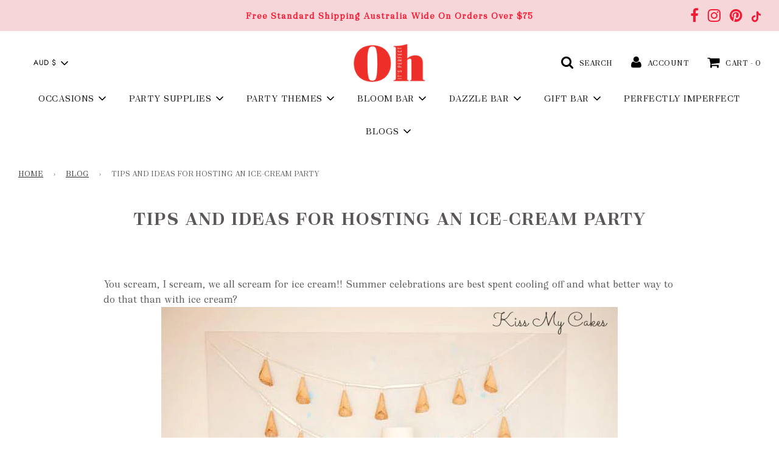

--- FILE ---
content_type: text/html; charset=utf-8
request_url: https://ohitsperfect.com.au/blogs/blog/tips-and-ideas-for-hosting-an-ice-cream-party
body_size: 59594
content:

<!doctype html>
<!--[if IE 8]><html class="no-js lt-ie9" lang="en"> <![endif]-->
<!--[if IE 9 ]><html class="ie9 no-js" lang="en"> <![endif]-->
<!--[if (gt IE 9)|!(IE)]><!--> <html class="no-js" lang="en"> <!--<![endif]-->

<!-- TikTok Pixel Code Start -->
<script>
!function (w, d, t) {
  w.TiktokAnalyticsObject=t;var ttq=w[t]=w[t]||[];ttq.methods=["page","track","identify","instances","debug","on","off","once","ready","alias","group","enableCookie","disableCookie"],ttq.setAndDefer=function(t,e){t[e]=function(){t.push([e].concat(Array.prototype.slice.call(arguments,0)))}};for(var i=0;i<ttq.methods.length;i++)ttq.setAndDefer(ttq,ttq.methods[i]);ttq.instance=function(t){for(var e=ttq._i[t]||[],n=0;n<ttq.methods.length;n++
)ttq.setAndDefer(e,ttq.methods[n]);return e},ttq.load=function(e,n){var i="https://analytics.tiktok.com/i18n/pixel/events.js";ttq._i=ttq._i||{},ttq._i[e]=[],ttq._i[e]._u=i,ttq._t=ttq._t||{},ttq._t[e]=+new Date,ttq._o=ttq._o||{},ttq._o[e]=n||{};n=document.createElement("script");n.type="text/javascript",n.async=!0,n.src=i+"?sdkid="+e+"&lib="+t;e=document.getElementsByTagName("script")[0];e.parentNode.insertBefore(n,e)};


  ttq.load('C2SQE4SAJ6I39QAUBGBG');
  ttq.page();
}(window, document, 'ttq');
</script>
<!-- TikTok Pixel Code End -->

<head>
  <script src="//d1liekpayvooaz.cloudfront.net/apps/customizery/customizery.js?shop=ohitsperfect.myshopify.com"></script>
  
  <meta name="google-site-verification" content="jvMAbdhGn_F-DuOPjsaKmXfyH2MlXsKQec__VNSpzyA" />

  <!-- Basic page needs ================================================== -->
  <meta charset="utf-8">
  <meta http-equiv="X-UA-Compatible" content="IE=edge">

  
  <link rel="shortcut icon" href="//ohitsperfect.com.au/cdn/shop/files/OIP_Transparent_2_ba104e2b-61c6-4a70-bbee-aa156df406ee_180x180_crop_center.png?v=1615323231" type="image/png">
  <link rel="apple-touch-icon" sizes="180x180" href="//ohitsperfect.com.au/cdn/shop/files/OIP_Transparent_2_ba104e2b-61c6-4a70-bbee-aa156df406ee_180x180_crop_center.png?v=1615323231">
  <link rel="apple-touch-icon-precomposed" sizes="180x180" href="//ohitsperfect.com.au/cdn/shop/files/OIP_Transparent_2_ba104e2b-61c6-4a70-bbee-aa156df406ee_180x180_crop_center.png?v=1615323231">
  <link rel="icon" type="image/png" sizes="32x32" href="//ohitsperfect.com.au/cdn/shop/files/OIP_Transparent_2_ba104e2b-61c6-4a70-bbee-aa156df406ee_32x32_crop_center.png?v=1615323231">
  <link rel="icon" type="image/png" sizes="194x194" href="//ohitsperfect.com.au/cdn/shop/files/OIP_Transparent_2_ba104e2b-61c6-4a70-bbee-aa156df406ee_194x194_crop_center.png?v=1615323231">
  <link rel="icon" type="image/png" sizes="192x192" href="//ohitsperfect.com.au/cdn/shop/files/OIP_Transparent_2_ba104e2b-61c6-4a70-bbee-aa156df406ee_192x192_crop_center.png?v=1615323231">
  <link rel="icon" type="image/png" sizes="16x16" href="//ohitsperfect.com.au/cdn/shop/files/OIP_Transparent_2_ba104e2b-61c6-4a70-bbee-aa156df406ee_16x16_crop_center.png?v=1615323231">
  

  <!-- Title and description ================================================== -->
  <title>
    TIPS AND IDEAS FOR HOSTING AN ICE-CREAM PARTY – ohitsperfect
  </title>

  
  <meta name="description" content="You scream, I scream, we all scream for ice cream!! Summer celebrations are best spent cooling off and what better way to do that than with ice cream? The soft colours of gelati are a match made in heaven for so many different types of celebrations. Whether it be a birthday party, Christening or wedding there are heaps">
  

  <!-- Helpers ================================================== -->
  <!-- /snippets/social-meta-tags.liquid -->


<meta property="og:site_name" content="ohitsperfect">
<meta property="og:url" content="https://ohitsperfect.com.au/blogs/blog/tips-and-ideas-for-hosting-an-ice-cream-party">
<meta property="og:title" content="TIPS AND IDEAS FOR HOSTING AN ICE-CREAM PARTY">
<meta property="og:type" content="article">
<meta property="og:description" content="You scream, I scream, we all scream for ice cream!! Summer celebrations are best spent cooling off and what better way to do that than with ice cream?



The soft colours of gelati are a match made in heaven for so many different types of celebrations. Whether it be a birthday party, Christening or wedding there are heaps of DIY ideas for your party decorations. I love the ice cream cone garland used here by Helen from Kiss my cakes. 

What are you going to need?

One of the biggest questions is will you make your own ice cream or buy it? I’m a big believer in not taking on more than I can handle when throwing a party because it’s meant to be fun! There are lots of gourmet options at the shop these days so you don’t just have to settle for just chocolate and vanilla. It’s great to be able to offer your guests a selection of different flavours - 3 or 5 different ice creams are a great number to offer.

Catering for food intolerances can be tricky at a party. Sorbet is a great dairy free alternative and you don’t need an ice cream machine to make it at home either. If you’d like to offer guests a healthier option frozen yoghurt is really delicious and so easy.

If you’re planning an event for adults why not add a grown up twist to their dessert by spiking your recipe? It can be tricky to get alcoholic ice cream to set due to the low freezing temperature of the alcohol but two dedicated ladies have cracked the code and written a book with boozy treats you can make at home. Ice Cream Happy Hour has 50 different recipes that are sure to have your guests feeling merry. 

The trickiest part of this concept is keeping the ice cream cold. You can always serve your dessert straight from the freezer (pre-scooped ice cream is a great time saver) or keep it on ice for gorgeous presentation. Here’s a couple of great ideas for keeping cold treats frozen and looking amazing as well from

Honestly Yum and Pen N’ Paperflowers. 



 

Toppings are a must at an ice cream bar. There are so many different options to choose from including:

	Sauces (e.g. chocolate, caramel, strawberry)
	Nuts
	Wafers
	Lollies
	Fresh fruit
	Sprinkles
	Chocolate

It’s a really good idea to use food labels so that your guests know what each yummy treat is, especially if you’re serving nuts. Amy from

Eat Drink Chic styled this stunning DIY Ice Cream Parlour Bar and you can download her gorgeous free printables here. 



As you can see in this stunning image from XOXO Bride as seen on Style Me Pretty ice cream bars aren’t just for kids. This heart shaped pan is adorable filled with condiments. The ice cream concept goes perfectly with the rustic, whimsical styling so popular right now. 



If you’re searching for sweet products to use with your ice cream party

Simply Sweet Soirees has a whole category devoted entirely to supplies that are perfect for your theme including ice cream cups, wooden ice cream spoons and scoops, popsicle sticks, candy cups and much more! 



 

 

Written By Nicole and Mardi of Simply Sweet Soirees">





<meta name="twitter:card" content="summary_large_image">
<meta name="twitter:title" content="TIPS AND IDEAS FOR HOSTING AN ICE-CREAM PARTY">
<meta name="twitter:description" content="You scream, I scream, we all scream for ice cream!! Summer celebrations are best spent cooling off and what better way to do that than with ice cream?



The soft colours of gelati are a match made in heaven for so many different types of celebrations. Whether it be a birthday party, Christening or wedding there are heaps of DIY ideas for your party decorations. I love the ice cream cone garland used here by Helen from Kiss my cakes. 

What are you going to need?

One of the biggest questions is will you make your own ice cream or buy it? I’m a big believer in not taking on more than I can handle when throwing a party because it’s meant to be fun! There are lots of gourmet options at the shop these days so you don’t just have to settle for just chocolate and vanilla. It’s great to be able to offer your guests a selection of different flavours - 3 or 5 different ice creams are a great number to offer.

Catering for food intolerances can be tricky at a party. Sorbet is a great dairy free alternative and you don’t need an ice cream machine to make it at home either. If you’d like to offer guests a healthier option frozen yoghurt is really delicious and so easy.

If you’re planning an event for adults why not add a grown up twist to their dessert by spiking your recipe? It can be tricky to get alcoholic ice cream to set due to the low freezing temperature of the alcohol but two dedicated ladies have cracked the code and written a book with boozy treats you can make at home. Ice Cream Happy Hour has 50 different recipes that are sure to have your guests feeling merry. 

The trickiest part of this concept is keeping the ice cream cold. You can always serve your dessert straight from the freezer (pre-scooped ice cream is a great time saver) or keep it on ice for gorgeous presentation. Here’s a couple of great ideas for keeping cold treats frozen and looking amazing as well from

Honestly Yum and Pen N’ Paperflowers. 



 

Toppings are a must at an ice cream bar. There are so many different options to choose from including:

	Sauces (e.g. chocolate, caramel, strawberry)
	Nuts
	Wafers
	Lollies
	Fresh fruit
	Sprinkles
	Chocolate

It’s a really good idea to use food labels so that your guests know what each yummy treat is, especially if you’re serving nuts. Amy from

Eat Drink Chic styled this stunning DIY Ice Cream Parlour Bar and you can download her gorgeous free printables here. 



As you can see in this stunning image from XOXO Bride as seen on Style Me Pretty ice cream bars aren’t just for kids. This heart shaped pan is adorable filled with condiments. The ice cream concept goes perfectly with the rustic, whimsical styling so popular right now. 



If you’re searching for sweet products to use with your ice cream party

Simply Sweet Soirees has a whole category devoted entirely to supplies that are perfect for your theme including ice cream cups, wooden ice cream spoons and scoops, popsicle sticks, candy cups and much more! 



 

 

Written By Nicole and Mardi of Simply Sweet Soirees">

  <link rel="canonical" href="https://ohitsperfect.com.au/blogs/blog/tips-and-ideas-for-hosting-an-ice-cream-party"/>
  
  <meta name="viewport" content="width=device-width, initial-scale=1, shrink-to-fit=no">
  
  <meta name="theme-color" content="#333">

  <!-- CSS ================================================== -->
  <link href="//ohitsperfect.com.au/cdn/shop/t/2/assets/vendors.css?v=5259525697606451541698201264" rel="stylesheet" type="text/css" media="all" />
  <link href="//ohitsperfect.com.au/cdn/shop/t/2/assets/theme.scss.css?v=13756141242107035591763972999" rel="stylesheet" type="text/css" media="all" />
  <link href="//ohitsperfect.com.au/cdn/shop/t/2/assets/stylecustom.css?v=52086363403721360111626989510" rel="stylesheet" type="text/css" media="all" />

   
  <link href="//ohitsperfect.com.au/cdn/shop/t/2/assets/block-library.css?v=62598270336486642581599234354" rel="stylesheet" type="text/css" media="all" />
  

  <!-- Header hook for plugins ================================================== -->
  
  <script>window.performance && window.performance.mark && window.performance.mark('shopify.content_for_header.start');</script><meta name="google-site-verification" content="IDPs8nHMDAqetGqMqrsOaxw1p_W5vzQHqvTYqo-uxlA">
<meta name="google-site-verification" content="jvMAbdhGn_F-DuOPjsaKmXfyH2MlXsKQec__VNSpzyA">
<meta id="shopify-digital-wallet" name="shopify-digital-wallet" content="/46552776855/digital_wallets/dialog">
<meta name="shopify-checkout-api-token" content="997e4e1512cd5fd9c4ffeb95b0dd8bd8">
<meta id="in-context-paypal-metadata" data-shop-id="46552776855" data-venmo-supported="false" data-environment="production" data-locale="en_US" data-paypal-v4="true" data-currency="AUD">
<link rel="alternate" type="application/atom+xml" title="Feed" href="/blogs/blog.atom" />
<script async="async" src="/checkouts/internal/preloads.js?locale=en-AU"></script>
<link rel="preconnect" href="https://shop.app" crossorigin="anonymous">
<script async="async" src="https://shop.app/checkouts/internal/preloads.js?locale=en-AU&shop_id=46552776855" crossorigin="anonymous"></script>
<script id="apple-pay-shop-capabilities" type="application/json">{"shopId":46552776855,"countryCode":"AU","currencyCode":"AUD","merchantCapabilities":["supports3DS"],"merchantId":"gid:\/\/shopify\/Shop\/46552776855","merchantName":"ohitsperfect","requiredBillingContactFields":["postalAddress","email","phone"],"requiredShippingContactFields":["postalAddress","email","phone"],"shippingType":"shipping","supportedNetworks":["visa","masterCard","amex","jcb"],"total":{"type":"pending","label":"ohitsperfect","amount":"1.00"},"shopifyPaymentsEnabled":true,"supportsSubscriptions":true}</script>
<script id="shopify-features" type="application/json">{"accessToken":"997e4e1512cd5fd9c4ffeb95b0dd8bd8","betas":["rich-media-storefront-analytics"],"domain":"ohitsperfect.com.au","predictiveSearch":true,"shopId":46552776855,"locale":"en"}</script>
<script>var Shopify = Shopify || {};
Shopify.shop = "ohitsperfect.myshopify.com";
Shopify.locale = "en";
Shopify.currency = {"active":"AUD","rate":"1.0"};
Shopify.country = "AU";
Shopify.theme = {"name":"Oh It's Perfect","id":109255360663,"schema_name":"Flow","schema_version":"17.0.2","theme_store_id":801,"role":"main"};
Shopify.theme.handle = "null";
Shopify.theme.style = {"id":null,"handle":null};
Shopify.cdnHost = "ohitsperfect.com.au/cdn";
Shopify.routes = Shopify.routes || {};
Shopify.routes.root = "/";</script>
<script type="module">!function(o){(o.Shopify=o.Shopify||{}).modules=!0}(window);</script>
<script>!function(o){function n(){var o=[];function n(){o.push(Array.prototype.slice.apply(arguments))}return n.q=o,n}var t=o.Shopify=o.Shopify||{};t.loadFeatures=n(),t.autoloadFeatures=n()}(window);</script>
<script>
  window.ShopifyPay = window.ShopifyPay || {};
  window.ShopifyPay.apiHost = "shop.app\/pay";
  window.ShopifyPay.redirectState = null;
</script>
<script id="shop-js-analytics" type="application/json">{"pageType":"article"}</script>
<script defer="defer" async type="module" src="//ohitsperfect.com.au/cdn/shopifycloud/shop-js/modules/v2/client.init-shop-cart-sync_BdyHc3Nr.en.esm.js"></script>
<script defer="defer" async type="module" src="//ohitsperfect.com.au/cdn/shopifycloud/shop-js/modules/v2/chunk.common_Daul8nwZ.esm.js"></script>
<script type="module">
  await import("//ohitsperfect.com.au/cdn/shopifycloud/shop-js/modules/v2/client.init-shop-cart-sync_BdyHc3Nr.en.esm.js");
await import("//ohitsperfect.com.au/cdn/shopifycloud/shop-js/modules/v2/chunk.common_Daul8nwZ.esm.js");

  window.Shopify.SignInWithShop?.initShopCartSync?.({"fedCMEnabled":true,"windoidEnabled":true});

</script>
<script>
  window.Shopify = window.Shopify || {};
  if (!window.Shopify.featureAssets) window.Shopify.featureAssets = {};
  window.Shopify.featureAssets['shop-js'] = {"shop-cart-sync":["modules/v2/client.shop-cart-sync_QYOiDySF.en.esm.js","modules/v2/chunk.common_Daul8nwZ.esm.js"],"init-fed-cm":["modules/v2/client.init-fed-cm_DchLp9rc.en.esm.js","modules/v2/chunk.common_Daul8nwZ.esm.js"],"shop-button":["modules/v2/client.shop-button_OV7bAJc5.en.esm.js","modules/v2/chunk.common_Daul8nwZ.esm.js"],"init-windoid":["modules/v2/client.init-windoid_DwxFKQ8e.en.esm.js","modules/v2/chunk.common_Daul8nwZ.esm.js"],"shop-cash-offers":["modules/v2/client.shop-cash-offers_DWtL6Bq3.en.esm.js","modules/v2/chunk.common_Daul8nwZ.esm.js","modules/v2/chunk.modal_CQq8HTM6.esm.js"],"shop-toast-manager":["modules/v2/client.shop-toast-manager_CX9r1SjA.en.esm.js","modules/v2/chunk.common_Daul8nwZ.esm.js"],"init-shop-email-lookup-coordinator":["modules/v2/client.init-shop-email-lookup-coordinator_UhKnw74l.en.esm.js","modules/v2/chunk.common_Daul8nwZ.esm.js"],"pay-button":["modules/v2/client.pay-button_DzxNnLDY.en.esm.js","modules/v2/chunk.common_Daul8nwZ.esm.js"],"avatar":["modules/v2/client.avatar_BTnouDA3.en.esm.js"],"init-shop-cart-sync":["modules/v2/client.init-shop-cart-sync_BdyHc3Nr.en.esm.js","modules/v2/chunk.common_Daul8nwZ.esm.js"],"shop-login-button":["modules/v2/client.shop-login-button_D8B466_1.en.esm.js","modules/v2/chunk.common_Daul8nwZ.esm.js","modules/v2/chunk.modal_CQq8HTM6.esm.js"],"init-customer-accounts-sign-up":["modules/v2/client.init-customer-accounts-sign-up_C8fpPm4i.en.esm.js","modules/v2/client.shop-login-button_D8B466_1.en.esm.js","modules/v2/chunk.common_Daul8nwZ.esm.js","modules/v2/chunk.modal_CQq8HTM6.esm.js"],"init-shop-for-new-customer-accounts":["modules/v2/client.init-shop-for-new-customer-accounts_CVTO0Ztu.en.esm.js","modules/v2/client.shop-login-button_D8B466_1.en.esm.js","modules/v2/chunk.common_Daul8nwZ.esm.js","modules/v2/chunk.modal_CQq8HTM6.esm.js"],"init-customer-accounts":["modules/v2/client.init-customer-accounts_dRgKMfrE.en.esm.js","modules/v2/client.shop-login-button_D8B466_1.en.esm.js","modules/v2/chunk.common_Daul8nwZ.esm.js","modules/v2/chunk.modal_CQq8HTM6.esm.js"],"shop-follow-button":["modules/v2/client.shop-follow-button_CkZpjEct.en.esm.js","modules/v2/chunk.common_Daul8nwZ.esm.js","modules/v2/chunk.modal_CQq8HTM6.esm.js"],"lead-capture":["modules/v2/client.lead-capture_BntHBhfp.en.esm.js","modules/v2/chunk.common_Daul8nwZ.esm.js","modules/v2/chunk.modal_CQq8HTM6.esm.js"],"checkout-modal":["modules/v2/client.checkout-modal_CfxcYbTm.en.esm.js","modules/v2/chunk.common_Daul8nwZ.esm.js","modules/v2/chunk.modal_CQq8HTM6.esm.js"],"shop-login":["modules/v2/client.shop-login_Da4GZ2H6.en.esm.js","modules/v2/chunk.common_Daul8nwZ.esm.js","modules/v2/chunk.modal_CQq8HTM6.esm.js"],"payment-terms":["modules/v2/client.payment-terms_MV4M3zvL.en.esm.js","modules/v2/chunk.common_Daul8nwZ.esm.js","modules/v2/chunk.modal_CQq8HTM6.esm.js"]};
</script>
<script>(function() {
  var isLoaded = false;
  function asyncLoad() {
    if (isLoaded) return;
    isLoaded = true;
    var urls = ["https:\/\/static.klaviyo.com\/onsite\/js\/klaviyo.js?company_id=YfijZE\u0026shop=ohitsperfect.myshopify.com","https:\/\/formbuilder.hulkapps.com\/skeletopapp.js?shop=ohitsperfect.myshopify.com","https:\/\/loox.io\/widget\/Ekb4QiVSEY\/loox.1599884291485.js?shop=ohitsperfect.myshopify.com","https:\/\/static.klaviyo.com\/onsite\/js\/klaviyo.js?company_id=YfijZE\u0026shop=ohitsperfect.myshopify.com","\/\/code.tidio.co\/oxbcqha0ovri6zr9forkr9inedxvtnkw.js?shop=ohitsperfect.myshopify.com","https:\/\/cdn.shopify.com\/s\/files\/1\/0465\/5277\/6855\/t\/2\/assets\/subscribe-it.js?v=1667239750\u0026shop=ohitsperfect.myshopify.com","https:\/\/storage.nfcube.com\/instafeed-c6b01fceed3c7eda12c59ad1fa46c011.js?shop=ohitsperfect.myshopify.com","https:\/\/cdn.hextom.com\/js\/eventpromotionbar.js?shop=ohitsperfect.myshopify.com"];
    for (var i = 0; i < urls.length; i++) {
      var s = document.createElement('script');
      s.type = 'text/javascript';
      s.async = true;
      s.src = urls[i];
      var x = document.getElementsByTagName('script')[0];
      x.parentNode.insertBefore(s, x);
    }
  };
  if(window.attachEvent) {
    window.attachEvent('onload', asyncLoad);
  } else {
    window.addEventListener('load', asyncLoad, false);
  }
})();</script>
<script id="__st">var __st={"a":46552776855,"offset":39600,"reqid":"df6ad467-02b9-4007-90e9-e9e0bc3912d3-1769007452","pageurl":"ohitsperfect.com.au\/blogs\/blog\/tips-and-ideas-for-hosting-an-ice-cream-party","s":"articles-398881947799","u":"a74b91350483","p":"article","rtyp":"article","rid":398881947799};</script>
<script>window.ShopifyPaypalV4VisibilityTracking = true;</script>
<script id="captcha-bootstrap">!function(){'use strict';const t='contact',e='account',n='new_comment',o=[[t,t],['blogs',n],['comments',n],[t,'customer']],c=[[e,'customer_login'],[e,'guest_login'],[e,'recover_customer_password'],[e,'create_customer']],r=t=>t.map((([t,e])=>`form[action*='/${t}']:not([data-nocaptcha='true']) input[name='form_type'][value='${e}']`)).join(','),a=t=>()=>t?[...document.querySelectorAll(t)].map((t=>t.form)):[];function s(){const t=[...o],e=r(t);return a(e)}const i='password',u='form_key',d=['recaptcha-v3-token','g-recaptcha-response','h-captcha-response',i],f=()=>{try{return window.sessionStorage}catch{return}},m='__shopify_v',_=t=>t.elements[u];function p(t,e,n=!1){try{const o=window.sessionStorage,c=JSON.parse(o.getItem(e)),{data:r}=function(t){const{data:e,action:n}=t;return t[m]||n?{data:e,action:n}:{data:t,action:n}}(c);for(const[e,n]of Object.entries(r))t.elements[e]&&(t.elements[e].value=n);n&&o.removeItem(e)}catch(o){console.error('form repopulation failed',{error:o})}}const l='form_type',E='cptcha';function T(t){t.dataset[E]=!0}const w=window,h=w.document,L='Shopify',v='ce_forms',y='captcha';let A=!1;((t,e)=>{const n=(g='f06e6c50-85a8-45c8-87d0-21a2b65856fe',I='https://cdn.shopify.com/shopifycloud/storefront-forms-hcaptcha/ce_storefront_forms_captcha_hcaptcha.v1.5.2.iife.js',D={infoText:'Protected by hCaptcha',privacyText:'Privacy',termsText:'Terms'},(t,e,n)=>{const o=w[L][v],c=o.bindForm;if(c)return c(t,g,e,D).then(n);var r;o.q.push([[t,g,e,D],n]),r=I,A||(h.body.append(Object.assign(h.createElement('script'),{id:'captcha-provider',async:!0,src:r})),A=!0)});var g,I,D;w[L]=w[L]||{},w[L][v]=w[L][v]||{},w[L][v].q=[],w[L][y]=w[L][y]||{},w[L][y].protect=function(t,e){n(t,void 0,e),T(t)},Object.freeze(w[L][y]),function(t,e,n,w,h,L){const[v,y,A,g]=function(t,e,n){const i=e?o:[],u=t?c:[],d=[...i,...u],f=r(d),m=r(i),_=r(d.filter((([t,e])=>n.includes(e))));return[a(f),a(m),a(_),s()]}(w,h,L),I=t=>{const e=t.target;return e instanceof HTMLFormElement?e:e&&e.form},D=t=>v().includes(t);t.addEventListener('submit',(t=>{const e=I(t);if(!e)return;const n=D(e)&&!e.dataset.hcaptchaBound&&!e.dataset.recaptchaBound,o=_(e),c=g().includes(e)&&(!o||!o.value);(n||c)&&t.preventDefault(),c&&!n&&(function(t){try{if(!f())return;!function(t){const e=f();if(!e)return;const n=_(t);if(!n)return;const o=n.value;o&&e.removeItem(o)}(t);const e=Array.from(Array(32),(()=>Math.random().toString(36)[2])).join('');!function(t,e){_(t)||t.append(Object.assign(document.createElement('input'),{type:'hidden',name:u})),t.elements[u].value=e}(t,e),function(t,e){const n=f();if(!n)return;const o=[...t.querySelectorAll(`input[type='${i}']`)].map((({name:t})=>t)),c=[...d,...o],r={};for(const[a,s]of new FormData(t).entries())c.includes(a)||(r[a]=s);n.setItem(e,JSON.stringify({[m]:1,action:t.action,data:r}))}(t,e)}catch(e){console.error('failed to persist form',e)}}(e),e.submit())}));const S=(t,e)=>{t&&!t.dataset[E]&&(n(t,e.some((e=>e===t))),T(t))};for(const o of['focusin','change'])t.addEventListener(o,(t=>{const e=I(t);D(e)&&S(e,y())}));const B=e.get('form_key'),M=e.get(l),P=B&&M;t.addEventListener('DOMContentLoaded',(()=>{const t=y();if(P)for(const e of t)e.elements[l].value===M&&p(e,B);[...new Set([...A(),...v().filter((t=>'true'===t.dataset.shopifyCaptcha))])].forEach((e=>S(e,t)))}))}(h,new URLSearchParams(w.location.search),n,t,e,['guest_login'])})(!0,!0)}();</script>
<script integrity="sha256-4kQ18oKyAcykRKYeNunJcIwy7WH5gtpwJnB7kiuLZ1E=" data-source-attribution="shopify.loadfeatures" defer="defer" src="//ohitsperfect.com.au/cdn/shopifycloud/storefront/assets/storefront/load_feature-a0a9edcb.js" crossorigin="anonymous"></script>
<script crossorigin="anonymous" defer="defer" src="//ohitsperfect.com.au/cdn/shopifycloud/storefront/assets/shopify_pay/storefront-65b4c6d7.js?v=20250812"></script>
<script data-source-attribution="shopify.dynamic_checkout.dynamic.init">var Shopify=Shopify||{};Shopify.PaymentButton=Shopify.PaymentButton||{isStorefrontPortableWallets:!0,init:function(){window.Shopify.PaymentButton.init=function(){};var t=document.createElement("script");t.src="https://ohitsperfect.com.au/cdn/shopifycloud/portable-wallets/latest/portable-wallets.en.js",t.type="module",document.head.appendChild(t)}};
</script>
<script data-source-attribution="shopify.dynamic_checkout.buyer_consent">
  function portableWalletsHideBuyerConsent(e){var t=document.getElementById("shopify-buyer-consent"),n=document.getElementById("shopify-subscription-policy-button");t&&n&&(t.classList.add("hidden"),t.setAttribute("aria-hidden","true"),n.removeEventListener("click",e))}function portableWalletsShowBuyerConsent(e){var t=document.getElementById("shopify-buyer-consent"),n=document.getElementById("shopify-subscription-policy-button");t&&n&&(t.classList.remove("hidden"),t.removeAttribute("aria-hidden"),n.addEventListener("click",e))}window.Shopify?.PaymentButton&&(window.Shopify.PaymentButton.hideBuyerConsent=portableWalletsHideBuyerConsent,window.Shopify.PaymentButton.showBuyerConsent=portableWalletsShowBuyerConsent);
</script>
<script data-source-attribution="shopify.dynamic_checkout.cart.bootstrap">document.addEventListener("DOMContentLoaded",(function(){function t(){return document.querySelector("shopify-accelerated-checkout-cart, shopify-accelerated-checkout")}if(t())Shopify.PaymentButton.init();else{new MutationObserver((function(e,n){t()&&(Shopify.PaymentButton.init(),n.disconnect())})).observe(document.body,{childList:!0,subtree:!0})}}));
</script>
<link id="shopify-accelerated-checkout-styles" rel="stylesheet" media="screen" href="https://ohitsperfect.com.au/cdn/shopifycloud/portable-wallets/latest/accelerated-checkout-backwards-compat.css" crossorigin="anonymous">
<style id="shopify-accelerated-checkout-cart">
        #shopify-buyer-consent {
  margin-top: 1em;
  display: inline-block;
  width: 100%;
}

#shopify-buyer-consent.hidden {
  display: none;
}

#shopify-subscription-policy-button {
  background: none;
  border: none;
  padding: 0;
  text-decoration: underline;
  font-size: inherit;
  cursor: pointer;
}

#shopify-subscription-policy-button::before {
  box-shadow: none;
}

      </style>

<script>window.performance && window.performance.mark && window.performance.mark('shopify.content_for_header.end');</script>

<link rel="stylesheet" href="//ohitsperfect.com.au/cdn/shop/t/2/assets/ets_mm_app.css?v=136395528771509706891627058168" />
<script id="etsMMNavigator">
    var ETS_MM_MONEY_FORMAT = "${{amount}}";
    var ETS_MM_LINK_LIST = [{id: "main-menu", title: "Main menu", items: ["#","#","#","/collections/bloom-bar","/collections/dazzle-bar","/collections/gift-bar","/collections/perfectly-imperfect","/blogs/blog",]},{id: "footer", title: "Footer menu", items: ["https://wholesaleoip.com.au/","/pages/corporate-event-styling-melbourne","/pages/pre-order-terms-and-conditions","/pages/submit-a-party","/pages/privacy-policy","/blogs/blog","/products/oh-its-perfect-gift-card",]},{id: "368350855319-child-502976a496e3f3d46be6ebf677fd7ba7-legacy-occasions", title: "Occasions", items: ["/collections/chinese-new-year","/collections/valentine-s-day-party","/collections/easter","/collections/ramadan-and-eid","/collections/bridal-shower","/collections/kids-birthday","/collections/adult-birthday","/collections/baby-shower-gender-reveal-party","/collections/engagement","/collections/weddings","/collections/anniversary","/collections/father-s-day","/collections/mother-s-day","/collections/halloween","/collections/christmas","/collections/new-year-s",]},{id: "368968499351-child-82edf8d9afea68add0e963f81b36b816-legacy-party-themes", title: "Party Themes", items: ["#","#","#","#",]},{id: "368972267671-child-aafd528838b40bbc95490e9e38feeffd-legacy-kids", title: "Kids", items: ["/collections/mermaid","/collections/unicorn","/collections/pamper","/collections/princess","/collections/swan","/collections/fairy","/collections/butterfly","/collections/alice-in-wonderland","/collections/flamingo",]},{id: "369009098903-child-c87f3aeec3ab8350323b1efb6d90bec6-legacy-party-supplies", title: "Party Supplies", items: ["#","#","#","#",]},{id: "369009524887-child-b9fd44559c43c4f3d25150239b02d96b-legacy-tableware", title: "Tableware", items: ["/collections/plates","/collections/table-linen","/collections/napkins","/collections/glassware","/collections/drink-stirrers","/collections/cutlery","/collections/paper-plates","/collections/paper-napkins","/collections/paper-cups","/collections/straws",]},{id: "369012113559-child-97615c92a83bcea9eeac72c35372fcac-legacy-cake-supplies", title: "Cake Supplies", items: ["/collections/cake-stands-plates","/collections/cake-toppers","/collections/cake-candles","/collections/cupcake-cases","/collections/cupcake-toppers","/collections/cake-sprinkles",]},{id: "369019453591-child-04ef1f27896f3c976c003cdd63418f99-legacy-decorations", title: "Decorations", items: ["/collections/balloons","/collections/garlands","/collections/streamers","/collections/confetti","/collections/party-backdrops",]},{id: "369020797079-child-9b7a18066f2ddd55fb6238c4137fbd0e-legacy-accessories", title: "Accessories", items: ["/collections/drink-stirrers","/collections/party-bags","/collections/lunchboxes","/collections/bonbons","/collections/party-favours","/collections/party-hats","/collections/kids-costumes","/collections/stationery",]},{id: "blog-menu", title: "Blog Menu", items: []},{id: "372312244375-child-610616f504cddc5fc45909aa6c6734c6-legacy-blogs", title: "Blogs", items: ["https://ohitsperfect.myshopify.com/blogs/blog/tagged/category_oip-party","https://ohitsperfect.myshopify.com/blogs/blog/tagged/category_oip-weddings","https://ohitsperfect.myshopify.com/blogs/blog/tagged/category_oip-editorials","https://ohitsperfect.myshopify.com/blogs/blog/tagged/category_oip-lifestyle",]},{id: "372316504215-child-585c29ea1588353765b68b72080da6bb-legacy-oip-party", title: "OIP Party", items: ["https://ohitsperfect.myshopify.com/blogs/blog/tagged/category_oip-party-girl-s-birthdays","https://ohitsperfect.myshopify.com/blogs/blog/tagged/category_oip-party-boy-s-birthdays","https://ohitsperfect.myshopify.com/blogs/blog/tagged/category_oip-party-adult-s-birthdays","https://ohitsperfect.myshopify.com/blogs/blog/tagged/category_oip-party-christening","https://ohitsperfect.myshopify.com/blogs/blog/tagged/category_oip-party-baby-shower","https://ohitsperfect.myshopify.com/blogs/blog/tagged/category_oip-party-easter","https://ohitsperfect.myshopify.com/blogs/blog/tagged/category_oip-party-christmas","https://ohitsperfect.myshopify.com/blogs/blog/tagged/category_oip-party-halloween","https://ohitsperfect.myshopify.com/blogs/blog/tagged/category_oip-party-valentines-day","https://ohitsperfect.myshopify.com/blogs/blog/tagged/category_oip-party-new-years-eve","https://ohitsperfect.myshopify.com/blogs/blog/tagged/category_oip-party-mothers-day","https://ohitsperfect.myshopify.com/blogs/blog/tagged/category_oip-party-father-s-day","https://ohitsperfect.myshopify.com/blogs/blog/tagged/category_oip-party-baptism","https://ohitsperfect.myshopify.com/blogs/blog/tagged/category_oip-party-bar-mitzvah","https://ohitsperfect.myshopify.com/blogs/blog/tagged/category_oip-party-other-celebrations","https://ohitsperfect.myshopify.com/blogs/blog/tagged/category_oip-party-parties-style-guide","https://ohitsperfect.myshopify.com/blogs/blog/tagged/category_oip-party-inspiration-boards","https://ohitsperfect.myshopify.com/blogs/blog/tagged/category_oip-party-printables",]},{id: "372316405911-child-f6b17149e3f545eccbfcbd279c353ef3-legacy-oip-weddings", title: "OIP Weddings", items: ["https://ohitsperfect.myshopify.com/blogs/blog/tagged/category_oip-weddings-weddings","https://ohitsperfect.myshopify.com/blogs/blog/tagged/category_oip-weddings-bridal-showers","https://ohitsperfect.myshopify.com/blogs/blog/tagged/category_oip-weddings-engagements",]},{id: "372316438679-child-a65966e8f33177c108af46059e25f9c2-legacy-oip-editorials", title: "OIP Editorials ", items: ["https://ohitsperfect.myshopify.com/blogs/blog/tagged/category_oip-editorials-oip-party-editorials","https://ohitsperfect.myshopify.com/blogs/blog/tagged/category_oip-weddings-oip-wedding-editorials","https://ohitsperfect.myshopify.com/blogs/blog/tagged/category_oip-editorials-oip-fashion-editorials","https://ohitsperfect.myshopify.com/blogs/blog/tagged/category_oip-editorials-oip-beauty-editorials","https://ohitsperfect.myshopify.com/blogs/blog/tagged/category_oip-editorials-corporate-events","https://ohitsperfect.myshopify.com/blogs/blog/tagged/category_oip-editorials-oip-spotlight",]},{id: "372316471447-child-ca53bf3a4b2a2633ac65d40c50b38a92-legacy-oip-lifestyle", title: "OIP Lifestyle", items: ["https://ohitsperfect.myshopify.com/blogs/blog/tagged/category_oip-lifestyle-beauty-style-guide","https://ohitsperfect.myshopify.com/blogs/blog/tagged/category_oip-lifestyle-fashion-style-guide","https://ohitsperfect.myshopify.com/blogs/blog/tagged/category_oip-lifestyle-home-style-guide","https://ohitsperfect.myshopify.com/blogs/blog/tagged/category_oip-lifestyle-kids-style-guide","https://ohitsperfect.myshopify.com/blogs/blog/tagged/category_oip-lifestyle-oip-events","https://ohitsperfect.myshopify.com/blogs/blog/tagged/category_oip-lifestyle-sweet-crush","https://ohitsperfect.myshopify.com/blogs/blog/tagged/category_oip-lifestyle-recipes","https://ohitsperfect.myshopify.com/blogs/blog/tagged/category_oip-party-crafts-amp-decor",]},{id: "377883656343-child-60d91ea921ed224acd19e0b4cdd373a9-legacy-kids", title: "Kids", items: ["/collections/rainbow","/collections/safari-animals","/collections/super-hero","/collections/woodland","/collections/dinosaur-party","/collections/space","/collections/farmyard","/collections/construction-party","/collections/up-up-away","/collections/pirate",]},{id: "support", title: "Support ", items: ["/pages/shipping","/pages/returns-exchanges","/pages/about-us",]},{id: "377033031831-child-9b6f42243dbfd1744ab217cdaef86263-legacy-bloom-bar", title: "Bloom Bar", items: ["/collections/vase-arrangements","/collections/wreath","/collections/zodiac-collection","/collections/dried-flower-baubles","/collections/octaevo","/collections/vases",]},{id: "368972464279-child-eb7ccdc3eb056dc99425536cd8568eb2-legacy-adult", title: "Adult", items: ["/collections/mexican-fiesta","/collections/garden-party","/collections/mediterranean","/collections/pool-party",]},{id: "393380855959-child-616ef8882f5e48d5c38575dfb0ca1191-legacy-gift-bar", title: "Gift Bar", items: ["/collections/gifts-for-her","/collections/zodiac-collection","/collections/kids-gifts","/collections/bridesmaids-gifts","/collections/gifts-for-him","/collections/greeting-cards",]},{id: "420219617431-child-4d96e7088c50c5d0190e16bf1d286c03-legacy-shop-by-colour", title: "Shop By Colour", items: ["/collections/pink","/collections/yellow","/collections/mint","/collections/white","/collections/red","/collections/peach","/collections/green","/collections/silver","/collections/gold","/collections/black","/collections/orange","/collections/blue",]},{id: "369019322519-child-dab2fa4d0ff7c34aac71c136f4c28601-legacy-dazzle-bar", title: "Dazzle Bar", items: ["/collections/decor-candles","/collections/candle-holders","/collections/cake-candles",]},{id: "customer-account-main-menu", title: "Customer account main menu", items: ["/","https://shopify.com/46552776855/account/orders?locale=en&region_country=AU",]},];
</script>
<script type="text/javascript">
    var ETS_MM_CART_ITEM_COUNT = 0;
</script>

<script src="//ohitsperfect.com.au/cdn/shop/t/2/assets/ets_mm_config.js?v=108261680490328936901627059312" defer="defer" type="text/javascript"></script>
<script src="//ohitsperfect.com.au/cdn/shop/t/2/assets/ets_mm_app.js?v=174064161845307756191627058168" defer="defer" type="text/javascript"></script>


  


  <script>var loox_global_hash = '1768885679918';</script><script>var loox_floating_widget = {"active":true,"rtl":false,"default_text":"Reviews","position":"right","button_text":"Reviews","button_bg_color":"f5b0db","button_text_color":"FFFFFF","display_on_home_page":true,"display_on_product_page":true,"display_on_cart_page":true,"display_on_other_pages":true,"hide_on_mobile":false,"border_radius":{"key":"extraRounded","value":"16px","label":"Extra Rounded"},"orientation":"default"};
</script><style>.loox-reviews-default { max-width: 1200px; margin: 0 auto; }.loox-rating .loox-icon { color:#f0e62e; }
:root { --lxs-rating-icon-color: #f0e62e; }</style>
  


  <script src="https://shopoe.net/app.js"></script>
  <script src="https://ajax.googleapis.com/ajax/libs/jquery/3.5.1/jquery.min.js"></script>
  <script>
  if(typeof jQuery == 'undefined'){
    var headTag = document.getElementsByTagName("head")[0];
    var jqTag   = document.createElement('script');	
    jqTag.type  = 'text/javascript';

    jqTag.src   = 'https://ajax.googleapis.com/ajax/libs/jquery/3.5.1/jquery.min.js';
    headTag.appendChild(jqTag);

  }
var template_name = 'article';
var diff_process = false;  


</script>

 <link href="//ohitsperfect.com.au/cdn/shop/t/2/assets/ddm_calendar.css?v=56744927908948614261655901554" rel="stylesheet" type="text/css" media="all" />



<!-- check for active ws customer --><!-- add querystring to search in test mode -->

<!-- redirect to ws-cart -->

<!-- ajax data  -->

  


<!-- product data -->


<script>
//==========================================
//      Set global liquid variables
//==========================================
  //general variables
  var wsgVersion = 4.82;
  var wsgActive = true;
  var isWsgCustomer = false;
  var wsgRunCollection;
  var wsgBetaRestrictedCart = true;
  var wsgCollectionObserver;
  var wsgRunProduct;
  var wsgRunCart;
  var wsgCartObserver = false;
  var wsgShopCountryCode = "AU";
  var wsgRunSinglePage;
  var wsgRunSignup;
  //AJAX variables
  var wsgRunAjax;
  var wsgAjaxCart; 
  var runProxy;
  var hideDomElements = [".homepage-featured-grid-item .product-grid--price", ".additional-checkout-button",".additional_checkout_buttons",".shopify-payment-button",".hideWsg"]; 
  var wsgData = {"translations":{"enable":false,"language":"english","custom":false},"shop_preferences":{"transitions":{"showTransitions":false,"installedTransitions":true},"retailPrice":{"enable":true,"strikethrough":false,"lowerOpacity":true,"label":" MSRP"},"checkInventory":true,"showShipPartial":false,"minOrder":500,"exclusions":["retail-only"],"hideExclusions":true,"draftNotification":true,"autoBackorder":false,"taxRate":-1},"page_styles":{"proxyMargin":0,"btnClasses":"","shipMargin":50},"volume_discounts":{"settings":{"custom_messages":{"custom_banner":{"banner_default":true,"banner_input":"Spend {{$}}, receive {{%}} off of your order."},"custom_success":{"success_default":true,"success_input":"Congratulations!  You received {{%}} off of your order!"}}},"enabled":false,"discounts":[]},"shipping_rates":{"internationalMsg":{"title":"Thank you for your order!","message":"Because you are outside of our home country we will calculate your shipping and send you an invoice shortly."},"ignoreAll":false,"ignoreCarrierRates":false,"useShopifyDefault":true,"freeShippingMin":-1,"fixedPercent":-1,"flatRate":-1,"redirectInternational":false},"single_page":{"collapseCollections":true,"menuAction":"exclude","message":"","linkInCart":true},"net_orders":{"netRedirect":{"title":"Thank you for your order!","message":"","autoEmail":false},"netTag":"","enabled":false,"autoPending":false},"customer":{"signup":{"autoInvite":false,"autoTags":["wholesale"],"taxExempt":false,"message":"Thank you for your interest in wholesale of our products. Please fill out the form below and we'll get back to you shortly."},"loginMessage":"Log in to your wholesale account here.","accountMessage":"","redirectMessage":"Keep an eye on your email. As soon as we verify your account we will send you an email with a link to set up your password and start shopping."},"quantity":{"cart":{"minValue":500},"migratedToCurrent":true,"collections":[],"products":[{"rules":{"min":12},"_id":"604181f4fa77040041b1b762","id":6558044029079,"name":"Green Gingham 8 Dinner Plate Set"},{"rules":{"min":12},"_id":"6041821ad3010000413083a7","id":6558083416215,"name":"Bunny Napkin 20pk"},{"rules":{"min":12},"_id":"604182360b1c88004125e447","id":6558050648215,"name":"Daisy Cup Set 8pk"},{"rules":{"min":12},"_id":"6041824a804ec400412c1c29","id":6558071324823,"name":"Daisy Side Plate Yellow 8pk"},{"rules":{"min":3},"_id":"60418264fa77040041b1b763","id":6558105534615,"name":"Easter Scavenger Hunt Kit"},{"rules":{"min":2},"_id":"6041827d2d1f000041863fd9","id":6486650323095,"name":"Fringe Garland - Blue"},{"rules":{"min":2},"_id":"60418291d738760041162c05","id":6486650781847,"name":"Fringe Garland - Caramel"},{"rules":{"min":2},"_id":"604182a44ebe320041b4463c","id":6486657695895,"name":"Fringe Garland - Champagne"},{"rules":{"min":2},"_id":"604182b89bc8860041ef9b51","id":6486664478871,"name":"Fringe Garland - Cinnamon"},{"rules":{"min":2},"_id":"60419c96a87e340045fb5583","id":6486692102295,"name":"Fringe Garland - Egg Yolk"},{"rules":{"min":2},"_id":"60419cb1e90ae1004125f09b","id":6486932717719,"name":"Fringe Garland - In The Meadows Combo"},{"rules":{"min":2},"_id":"60419cc8b3225f0041a675c0","id":6486670442647,"name":"Fringe Garland - Lilac"},{"rules":{"min":2},"_id":"60419cdfd3010000413083ae","id":6486927966359,"name":"Fringe Garland - Loved Up Combo"},{"rules":{"min":2},"_id":"60419cf290295b0041afe33b","id":6486668116119,"name":"Fringe Garland - Metallic Gold"},{"rules":{"min":2},"_id":"60419d0839807a00411bca2b","id":6486674931863,"name":"Fringe Garland - Mint"},{"rules":{"min":2},"_id":"60419d1c47cfe40041d99dbd","id":6486715793559,"name":"Fringe Garland - Mocha Combo"},{"rules":{"min":2},"_id":"60419d354ebe320041b44643","id":6486686433431,"name":"Fringe Garland - Pansy Purple"},{"rules":{"min":2},"_id":"60419d499bc8860041ef9b52","id":6486682304663,"name":"Fringe Garland - Pastel Pink"},{"rules":{"min":2},"_id":"60419d64c1330f004168c434","id":6486678438039,"name":"Fringe Garland - Peach"},{"rules":{"min":2},"_id":"60419d832d1f000041863fdc","id":6486721593495,"name":"Fringe Garland - Peaches & Pansy's Combo"},{"rules":{"min":2},"_id":"60419d9be90ae1004125f09c","id":6486693937303,"name":"Fringe Garland - Red"},{"rules":{"min":2},"_id":"60419db3d3010000413083af","id":6486688727191,"name":"Fringe Garland - Sunrise"},{"rules":{"min":2},"_id":"60419dccb3225f0041a675c1","id":6486901031063,"name":"Fringe Garland - Unicorn Combo"},{"rules":{"min":2},"_id":"60419de203e9700041e24dad","id":6486697574551,"name":"Fringe Garland - White & Gold Splash"}]},"activeTags":["wholesale"],"hideDrafts":[],"discounts":[{"collectionId":null,"product_id":6340674879639,"title":"Confetti Twist Candle - Pink & Red 28cm","_id":"60363e95d42f1c00419cfa4d","tags":"wholesale","scope":"product","discountType":"percent","variants":[{"_id":"60363e95d42f1c00419cfa4e","title":"Default Title","variant_id":38749760290967,"discountType":"percent","amount":0.6}],"amount":1,"id":"7XKATN9Xe"},{"collectionId":null,"product_id":6341324865687,"title":"Sweetheart Candle Set","_id":"60363e95d42f1c00419cfa4f","tags":"wholesale","scope":"product","discountType":"percent","variants":[{"_id":"60363e95d42f1c00419cfa50","title":"Default Title","variant_id":38752053985431,"discountType":"percent","amount":0.6}],"amount":1,"id":"U81n5sJ0Ld"},{"collectionId":null,"product_id":6101093810327,"title":"Twist Candle - Lilac Snow 28cm","_id":"60363e95d42f1c00419cfa51","tags":"wholesale","scope":"product","discountType":"percent","variants":[{"_id":"60363e95d42f1c00419cfa52","title":"Default Title","variant_id":37853971710103,"discountType":"percent","amount":0.6}],"amount":1,"id":"9lCJKvgDzX"},{"collectionId":null,"product_id":6100991672471,"title":"Twist Candle - Lilac Snow 38cm","_id":"60363e95d42f1c00419cfa53","tags":"wholesale","scope":"product","discountType":"percent","variants":[{"_id":"60363e95d42f1c00419cfa54","title":"Default Title","variant_id":37853248716951,"discountType":"percent","amount":0.6}],"amount":1,"id":"9_-FHCTd05"},{"collectionId":null,"product_id":6101065171095,"title":"Twist Candle - Pale Peach 28cm","_id":"60363e95d42f1c00419cfa55","tags":"wholesale","scope":"product","discountType":"percent","variants":[{"_id":"60363e95d42f1c00419cfa56","title":"Default Title","variant_id":37853788536983,"discountType":"percent","amount":0.6}],"amount":1,"id":"CRP5KTOzli"},{"collectionId":null,"product_id":6101032468631,"title":"Twist Candle - Pale Peach 38cm","_id":"60363e95d42f1c00419cfa57","tags":"wholesale","scope":"product","discountType":"percent","variants":[{"_id":"60363e95d42f1c00419cfa58","title":"Default Title","variant_id":37853511450775,"discountType":"percent","amount":0.6}],"amount":1,"id":"aCKEdytUTr"},{"collectionId":null,"product_id":6101080539287,"title":"Twist Candle - Pink Salt 28cm","_id":"60363e95d42f1c00419cfa59","tags":"wholesale","scope":"product","discountType":"percent","variants":[{"_id":"60363e95d42f1c00419cfa5a","title":"Default Title","variant_id":37853859283095,"discountType":"percent","amount":0.6}],"amount":1,"id":"apHtzKF5f3"},{"collectionId":null,"product_id":6100973879447,"title":"Twist Candle - Pink Salt 38cm","_id":"60363e95d42f1c00419cfa5b","tags":"wholesale","scope":"product","discountType":"percent","variants":[{"_id":"60363e95d42f1c00419cfa5c","title":"Default Title","variant_id":37853173219479,"discountType":"percent","amount":0.6}],"amount":1,"id":"lxYj7gx_dO"},{"collectionId":null,"product_id":6100959559831,"title":"Twist Candle - Powder Blue 28cm","_id":"60363e95d42f1c00419cfa5d","tags":"wholesale","scope":"product","discountType":"percent","variants":[{"_id":"60363e95d42f1c00419cfa5e","title":"Default Title","variant_id":37853020553367,"discountType":"percent","amount":0.6}],"amount":1,"id":"mrXpAcGzy0"},{"collectionId":null,"product_id":6100968177815,"title":"Twist Candle - Powder Blue 38cm","_id":"60363e95d42f1c00419cfa5f","tags":"wholesale","scope":"product","discountType":"percent","variants":[{"_id":"60363e95d42f1c00419cfa60","title":"Default Title","variant_id":37853121413271,"discountType":"percent","amount":0.6}],"amount":1,"id":"kTHdLWMTXW"},{"collectionId":null,"product_id":6101076344983,"title":"Twist Candle - Sandstone 28cm","_id":"60363e95d42f1c00419cfa61","tags":"wholesale","scope":"product","discountType":"percent","variants":[{"_id":"60363e95d42f1c00419cfa62","title":"Default Title","variant_id":37853830152343,"discountType":"percent","amount":0.6}],"amount":1,"id":"HpE7VGcNYz"},{"collectionId":null,"product_id":6101043544215,"title":"Twist Candle - Sandstone 38cm","_id":"60363e95d42f1c00419cfa63","tags":"wholesale","scope":"product","discountType":"percent","variants":[{"_id":"60363e95d42f1c00419cfa64","title":"Default Title","variant_id":37853584392343,"discountType":"percent","amount":0.6}],"amount":1,"id":"MYFPMEdjP1"},{"collectionId":null,"product_id":6100845756567,"title":"Twist Duo Candle - Bubble Gum 28cm","_id":"60363e95d42f1c00419cfa65","tags":"wholesale","scope":"product","discountType":"percent","variants":[{"_id":"60363e95d42f1c00419cfa66","title":"Default Title","variant_id":37852179628183,"discountType":"percent","amount":0.6}],"amount":1,"id":"7RuBP-296b"},{"collectionId":null,"product_id":6100829044887,"title":"Twist Duo Candle - Caramel Cream 28cm","_id":"60363e95d42f1c00419cfa67","tags":"wholesale","scope":"product","discountType":"percent","variants":[{"_id":"60363e95d42f1c00419cfa68","title":"Default Title","variant_id":37852011167895,"discountType":"percent","amount":0.6}],"amount":1,"id":"r4dhrCR_Mo"},{"collectionId":null,"product_id":6100930134167,"title":"Twist Duo Candle - Fairy Floss 28cm","_id":"60363e95d42f1c00419cfa69","tags":"wholesale","scope":"product","discountType":"percent","variants":[{"_id":"60363e95d42f1c00419cfa6a","title":"Default Title","variant_id":37852834496663,"discountType":"percent","amount":0.6}],"amount":1,"id":"v5b9d2MHmr"},{"collectionId":null,"product_id":6100906442903,"title":"Twist Duo Candle - Passionfruit Peach 28cm","_id":"60363e95d42f1c00419cfa6b","tags":"wholesale","scope":"product","discountType":"percent","variants":[{"_id":"60363e95d42f1c00419cfa6c","title":"Default Title","variant_id":37852643786903,"discountType":"percent","amount":0.6}],"amount":1,"id":"Rwpls0hDXt"},{"collectionId":null,"product_id":6100943601815,"title":"Twist Duo Candle - Peach Blue Moon 28cm","_id":"60363e95d42f1c00419cfa6d","tags":"wholesale","scope":"product","discountType":"percent","variants":[{"_id":"60363e95d42f1c00419cfa6e","title":"Default Title","variant_id":37852888694935,"discountType":"percent","amount":0.6}],"amount":1,"id":"FpnSHXI7_ip"},{"collectionId":null,"product_id":6100870791319,"title":"Twist Duo Candle - Peppermint Turquoise 28cm","_id":"60363e95d42f1c00419cfa6f","tags":"wholesale","scope":"product","discountType":"percent","variants":[{"_id":"60363e95d42f1c00419cfa70","title":"Default Title","variant_id":37852327182487,"discountType":"percent","amount":0.6}],"amount":1,"id":"Ty5_MqO6QN8"},{"collectionId":null,"product_id":6100807647383,"title":"Twist Duo Candle - Pink Lemonade 28cm","_id":"60363e95d42f1c00419cfa71","tags":"wholesale","scope":"product","discountType":"percent","variants":[{"_id":"60363e95d42f1c00419cfa72","title":"Default Title","variant_id":37851901690007,"discountType":"percent","amount":0.6}],"amount":1,"id":"wFkP6JX_DdY"},{"collectionId":null,"product_id":6341019730071,"title":"Twist Duo Candle - Red Velvet 28cm","_id":"60363e95d42f1c00419cfa73","tags":"wholesale","scope":"product","discountType":"percent","variants":[{"_id":"60363e95d42f1c00419cfa74","title":"Default Title","variant_id":38750798577815,"discountType":"percent","amount":0.6}],"amount":1,"id":"FwNp7lisORq"},{"collectionId":null,"product_id":6100917813399,"title":"Twist Duo Candle - Unicorn Dream 28cm","_id":"60363e95d42f1c00419cfa75","tags":"wholesale","scope":"product","discountType":"percent","variants":[{"_id":"60363e95d42f1c00419cfa76","title":"Default Title","variant_id":37852713386135,"discountType":"percent","amount":0.6}],"amount":1,"id":"54gAulZCkNx"},{"collectionId":null,"product_id":6100922237079,"title":"Twist Duo Candle - Vanilla Custard 28cm","_id":"60363e95d42f1c00419cfa77","tags":"wholesale","scope":"product","discountType":"percent","variants":[{"_id":"60363e95d42f1c00419cfa78","title":"Default Title","variant_id":37852751298711,"discountType":"percent","amount":0.6}],"amount":1,"id":"zjG9pL28tuq"},{"collectionId":null,"product_id":6558083416215,"title":"Bunny Napkin 20pk","_id":"6041805f70724e0041a19f3f","tags":"wholesale","scope":"product","discountType":"percent","variants":[{"_id":"6041805f70724e0041a19f40","title":"Default Title","variant_id":39357510811799,"discountType":"percent","amount":0.5}],"amount":1,"id":"Zoia9MaEB"},{"collectionId":null,"product_id":6558050648215,"title":"Daisy Cup Set 8pk","_id":"6041805f70724e0041a19f41","tags":"wholesale","scope":"product","discountType":"percent","variants":[{"_id":"6041805f70724e0041a19f42","title":"Default Title","variant_id":39357358047383,"discountType":"percent","amount":0.5}],"amount":1,"id":"_F60HbBzIE"},{"collectionId":null,"product_id":6558071324823,"title":"Daisy Side Plate Yellow 8pk","_id":"6041805f70724e0041a19f43","tags":"wholesale","scope":"product","discountType":"percent","variants":[{"_id":"6041805f70724e0041a19f44","title":"Default Title","variant_id":39357420568727,"discountType":"percent","amount":0.5}],"amount":1,"id":"UvhnxXUuMV"},{"collectionId":null,"product_id":6558044029079,"title":"Green Gingham 8 Dinner Plate Set","_id":"6041805f70724e0041a19f45","tags":"wholesale","scope":"product","discountType":"percent","variants":[{"_id":"6041805f70724e0041a19f46","title":"Default Title","variant_id":39357328556183,"discountType":"percent","amount":0.5}],"amount":1,"id":"SXCYJH9Swa"},{"collectionId":null,"product_id":6558105534615,"title":"Easter Scavenger Hunt Kit","_id":"6041808890295b0041afe336","tags":"wholesale","scope":"product","discountType":"percent","amount":0.5,"id":"_oLNKpond","variants":[]},{"collectionId":null,"product_id":6486650323095,"title":"Fringe Garland - Blue","_id":"604181114ebe320041b44616","tags":"wholesale","scope":"product","discountType":"percent","variants":[{"_id":"604181114ebe320041b44617","title":"Default Title","variant_id":39249875828887,"discountType":"percent","amount":0.5}],"amount":1,"id":"1ZYha9Hsc"},{"collectionId":null,"product_id":6486650781847,"title":"Fringe Garland - Caramel","_id":"604181114ebe320041b44618","tags":"wholesale","scope":"product","discountType":"percent","variants":[{"_id":"604181114ebe320041b44619","title":"Default Title","variant_id":39249881628823,"discountType":"percent","amount":0.5}],"amount":1,"id":"DCYhvi4kdZ"},{"collectionId":null,"product_id":6486657695895,"title":"Fringe Garland - Champagne","_id":"604181114ebe320041b4461a","tags":"wholesale","scope":"product","discountType":"percent","variants":[{"_id":"604181114ebe320041b4461b","title":"Default Title","variant_id":39249929994391,"discountType":"percent","amount":0.5}],"amount":1,"id":"00e2mirlmx"},{"collectionId":null,"product_id":6486664478871,"title":"Fringe Garland - Cinnamon","_id":"604181114ebe320041b4461c","tags":"wholesale","scope":"product","discountType":"percent","variants":[{"_id":"604181114ebe320041b4461d","title":"Default Title","variant_id":39249979375767,"discountType":"percent","amount":0.5}],"amount":1,"id":"e0n3uuNuKx"},{"collectionId":null,"product_id":6486692102295,"title":"Fringe Garland - Egg Yolk","_id":"604181114ebe320041b4461e","tags":"wholesale","scope":"product","discountType":"percent","variants":[{"_id":"604181114ebe320041b4461f","title":"Default Title","variant_id":39250201411735,"discountType":"percent","amount":0.5}],"amount":1,"id":"X3n1fdrVE1"},{"collectionId":null,"product_id":6486932717719,"title":"Fringe Garland - In The Meadows Combo","_id":"604181114ebe320041b44620","tags":"wholesale","scope":"product","discountType":"percent","variants":[{"_id":"604181114ebe320041b44621","title":"Default Title","variant_id":39252222083223,"discountType":"percent","amount":0.5}],"amount":1,"id":"QeMeuIThmg"},{"collectionId":null,"product_id":6486670442647,"title":"Fringe Garland - Lilac","_id":"604181114ebe320041b44622","tags":"wholesale","scope":"product","discountType":"percent","variants":[{"_id":"604181114ebe320041b44623","title":"Default Title","variant_id":39250012831895,"discountType":"percent","amount":0.5}],"amount":1,"id":"lONSIPoZl-"},{"collectionId":null,"product_id":6486927966359,"title":"Fringe Garland - Loved Up Combo","_id":"604181114ebe320041b44624","tags":"wholesale","scope":"product","discountType":"percent","variants":[{"_id":"604181114ebe320041b44625","title":"Default Title","variant_id":39252196098199,"discountType":"percent","amount":0.5}],"amount":1,"id":"KHPxiqnBtl"},{"collectionId":null,"product_id":6486668116119,"title":"Fringe Garland - Metallic Gold","_id":"604181114ebe320041b44626","tags":"wholesale","scope":"product","discountType":"percent","variants":[{"_id":"604181114ebe320041b44627","title":"Default Title","variant_id":39250003329175,"discountType":"percent","amount":0.5}],"amount":1,"id":"G3nx_EhpYN"},{"collectionId":null,"product_id":6486674931863,"title":"Fringe Garland - Mint","_id":"604181114ebe320041b44628","tags":"wholesale","scope":"product","discountType":"percent","variants":[{"_id":"604181114ebe320041b44629","title":"Default Title","variant_id":39250056642711,"discountType":"percent","amount":0.5}],"amount":1,"id":"R17MB6HQuG"},{"collectionId":null,"product_id":6486715793559,"title":"Fringe Garland - Mocha Combo","_id":"604181114ebe320041b4462a","tags":"wholesale","scope":"product","discountType":"percent","variants":[{"_id":"604181114ebe320041b4462b","title":"Default Title","variant_id":39250426232983,"discountType":"percent","amount":0.5}],"amount":1,"id":"LlKL2QkOvI"},{"collectionId":null,"product_id":6486686433431,"title":"Fringe Garland - Pansy Purple","_id":"604181114ebe320041b4462c","tags":"wholesale","scope":"product","discountType":"percent","variants":[{"_id":"604181114ebe320041b4462d","title":"Default Title","variant_id":39250152685719,"discountType":"percent","amount":0.5}],"amount":1,"id":"fbLODxoyLw"},{"collectionId":null,"product_id":6486682304663,"title":"Fringe Garland - Pastel Pink","_id":"604181114ebe320041b4462e","tags":"wholesale","scope":"product","discountType":"percent","variants":[{"_id":"604181114ebe320041b4462f","title":"Default Title","variant_id":39250111856791,"discountType":"percent","amount":0.5}],"amount":1,"id":"AP9l6tBC-u"},{"collectionId":null,"product_id":6486678438039,"title":"Fringe Garland - Peach","_id":"604181114ebe320041b44630","tags":"wholesale","scope":"product","discountType":"percent","variants":[{"_id":"604181114ebe320041b44631","title":"Default Title","variant_id":39250088362135,"discountType":"percent","amount":0.5}],"amount":1,"id":"CH91VqloYv"},{"collectionId":null,"product_id":6486721593495,"title":"Fringe Garland - Peaches & Pansy's Combo","_id":"604181114ebe320041b44632","tags":"wholesale","scope":"product","discountType":"percent","variants":[{"_id":"604181114ebe320041b44633","title":"Default Title","variant_id":39250489442455,"discountType":"percent","amount":0.5}],"amount":1,"id":"SiuBrelpDV"},{"collectionId":null,"product_id":6486693937303,"title":"Fringe Garland - Red","_id":"604181114ebe320041b44634","tags":"wholesale","scope":"product","discountType":"percent","variants":[{"_id":"604181114ebe320041b44635","title":"Default Title","variant_id":39250221531287,"discountType":"percent","amount":0.5}],"amount":1,"id":"Lv0SowFfll"},{"collectionId":null,"product_id":6486688727191,"title":"Fringe Garland - Sunrise","_id":"604181114ebe320041b44636","tags":"wholesale","scope":"product","discountType":"percent","variants":[{"_id":"604181114ebe320041b44637","title":"Default Title","variant_id":39250170740887,"discountType":"percent","amount":0.5}],"amount":1,"id":"gbuPH9Psy53"},{"collectionId":null,"product_id":6486901031063,"title":"Fringe Garland - Unicorn Combo","_id":"604181114ebe320041b44638","tags":"wholesale","scope":"product","discountType":"percent","variants":[{"_id":"604181114ebe320041b44639","title":"Default Title","variant_id":39252023705751,"discountType":"percent","amount":0.5}],"amount":1,"id":"vFiIJYW0ZFL"},{"collectionId":null,"product_id":6486697574551,"title":"Fringe Garland - White & Gold Splash","_id":"604181114ebe320041b4463a","tags":"wholesale","scope":"product","discountType":"percent","variants":[{"_id":"604181114ebe320041b4463b","title":"Default Title","variant_id":39250249318551,"discountType":"percent","amount":0.5}],"amount":1,"id":"p0wjFE5XJuT"},{"collectionId":null,"product_id":6558151999639,"title":"Kids Flower Shaped Sunglasses","_id":"6041813f70724e0041a19f47","tags":"wholesale","scope":"product","discountType":"percent","amount":0.5,"id":"7v3-ceq3H","variants":[]}],"server_link":"https://www.wholesalegorilla.app/shop_assets/wsg-index.js"}    
  var wsgProdData = null	
  //product variables
  var wsgCustomerTags = null
  var wsgCollectionsList = null 

  //money formatting
  var wsgMoneyFormat = "${{amount}}";

  
    var wsgCurrentVariant = null;
  
  var wsgAjaxSettings = {"price":".ajaxcart-item__price","subtotal":".ajaxcart__subtotal"};
  var wsgSwatch = "";
  var wsgPriceSelectors = {
    productPrice: ["#ProductPrice"],
    collectionPrices: [".product-grid--price .money",".grid__item .money"]
  };
  
//Load WSG script
(function(){
  //Libraries required to run Wholesale Gorilla.  Do not delete unless you have uninstalled Wholesale Gorilla.

//shopify common
"undefined"==typeof window.wsgShopify&&(window.wsgShopify={}),wsgShopify.bind=function(t,e){return function(){return t.apply(e,arguments)}},wsgShopify.setSelectorByValue=function(t,e){for(var n=0,i=t.options.length;n<i;n++){var o=t.options[n];if(e==o.value||e==o.innerHTML)return t.selectedIndex=n}},wsgShopify.addListener=function(t,e,n){t.addEventListener?t.addEventListener(e,n,!1):t.attachEvent("on"+e,n)},wsgShopify.postLink=function(t,e){var n=(e=e||{}).method||"post",i=e.parameters||{},o=document.createElement("form");for(var r in o.setAttribute("method",n),o.setAttribute("action",t),i){var l=document.createElement("input");l.setAttribute("type","hidden"),l.setAttribute("name",r),l.setAttribute("value",i[r]),o.appendChild(l)}document.body.appendChild(o),o.submit(),document.body.removeChild(o)},wsgShopify.CountryProvinceSelector=function(t,e,n){this.countryEl=document.getElementById(t),this.provinceEl=document.getElementById(e),this.provinceContainer=document.getElementById(n.hideElement||e),wsgShopify.addListener(this.countryEl,"change",wsgShopify.bind(this.countryHandler,this)),this.initCountry(),this.initProvince()},wsgShopify.CountryProvinceSelector.prototype={initCountry:function(){var t=this.countryEl.getAttribute("data-default");wsgShopify.setSelectorByValue(this.countryEl,t),this.countryHandler()},initProvince:function(){var t=this.provinceEl.getAttribute("data-default");t&&0<this.provinceEl.options.length&&wsgShopify.setSelectorByValue(this.provinceEl,t)},countryHandler:function(){var t=(i=this.countryEl.options[this.countryEl.selectedIndex]).getAttribute("data-provinces"),e=JSON.parse(t);if(this.clearOptions(this.provinceEl),e&&0==e.length)this.provinceContainer.style.display="none";else{for(var n=0;n<e.length;n++){var i;(i=document.createElement("option")).value=e[n][0],i.innerHTML=e[n][1],this.provinceEl.appendChild(i)}this.provinceContainer.style.display=""}},clearOptions:function(t){for(;t.firstChild;)t.removeChild(t.firstChild)},setOptions:function(t,e){var n=0;for(e.length;n<e.length;n++){var i=document.createElement("option");i.value=e[n],i.innerHTML=e[n],t.appendChild(i)}}};

//Option selection
function floatToString(t,e){var o=t.toFixed(e).toString();return o.match(/^\.\d+/)?"0"+o:o}"undefined"==typeof window.wsgShopify&&(window.wsgShopify={}),wsgShopify.each=function(t,e){for(var o=0;o<t.length;o++)e(t[o],o)},wsgShopify.map=function(t,e){for(var o=[],i=0;i<t.length;i++)o.push(e(t[i],i));return o},wsgShopify.arrayIncludes=function(t,e){for(var o=0;o<t.length;o++)if(t[o]==e)return!0;return!1},wsgShopify.uniq=function(t){for(var e=[],o=0;o<t.length;o++)wsgShopify.arrayIncludes(e,t[o])||e.push(t[o]);return e},wsgShopify.isDefined=function(t){return void 0!==t},wsgShopify.getClass=function(t){return Object.prototype.toString.call(t).slice(8,-1)},wsgShopify.extend=function(t,e){function o(){}o.prototype=e.prototype,t.prototype=new o,(t.prototype.constructor=t).baseConstructor=e,t.superClass=e.prototype},wsgShopify.locationSearch=function(){return window.location.search},wsgShopify.locationHash=function(){return window.location.hash},wsgShopify.replaceState=function(t){window.history.replaceState({},document.title,t)},wsgShopify.urlParam=function(t){var e=RegExp("[?&]"+t+"=([^&#]*)").exec(wsgShopify.locationSearch());return e&&decodeURIComponent(e[1].replace(/\+/g," "))},wsgShopify.newState=function(t,e){return(wsgShopify.urlParam(t)?wsgShopify.locationSearch().replace(RegExp("("+t+"=)[^&#]+"),"$1"+e):""===wsgShopify.locationSearch()?"?"+t+"="+e:wsgShopify.locationSearch()+"&"+t+"="+e)+wsgShopify.locationHash()},wsgShopify.setParam=function(t,e){wsgShopify.replaceState(wsgShopify.newState(t,e))},wsgShopify.Product=function(t){wsgShopify.isDefined(t)&&this.update(t)},wsgShopify.Product.prototype.update=function(t){for(property in t)this[property]=t[property]},wsgShopify.Product.prototype.optionNames=function(){return"Array"==wsgShopify.getClass(this.options)?this.options:[]},wsgShopify.Product.prototype.optionValues=function(o){if(!wsgShopify.isDefined(this.variants))return null;var t=wsgShopify.map(this.variants,function(t){var e="option"+(o+1);return t[e]==undefined?null:t[e]});return null==t[0]?null:wsgShopify.uniq(t)},wsgShopify.Product.prototype.getVariant=function(i){var r=null;return i.length!=this.options.length||wsgShopify.each(this.variants,function(t){for(var e=!0,o=0;o<i.length;o++){t["option"+(o+1)]!=i[o]&&(e=!1)}1!=e||(r=t)}),r},wsgShopify.Product.prototype.getVariantById=function(t){for(var e=0;e<this.variants.length;e++){var o=this.variants[e];if(t==o.id)return o}return null},wsgShopify.money_format="$",wsgShopify.formatMoney=function(t,e){function n(t,e){return void 0===t?e:t}function o(t,e,o,i){if(e=n(e,2),o=n(o,","),i=n(i,"."),isNaN(t)||null==t)return 0;var r=(t=(t/100).toFixed(e)).split(".");return r[0].replace(/(\d)(?=(\d\d\d)+(?!\d))/g,"$1"+o)+(r[1]?i+r[1]:"")}"string"==typeof t&&(t=t.replace(".",""));var i="",r=/\{\{\s*(\w+)\s*\}\}/,a=e||this.money_format;switch(a.match(r)[1]){case"amount":i=o(t,2);break;case"amount_no_decimals":i=o(t,0);break;case"amount_with_comma_separator":i=o(t,2,".",",");break;case"amount_with_space_separator":i=o(t,2," ",",");break;case"amount_with_period_and_space_separator":i=o(t,2," ",".");break;case"amount_no_decimals_with_comma_separator":i=o(t,0,".",",");break;case"amount_no_decimals_with_space_separator":i=o(t,0," ");break;case"amount_with_apostrophe_separator":i=o(t,2,"'",".")}return a.replace(r,i)},wsgShopify.OptionSelectors=function(t,e){return this.selectorDivClass="selector-wrapper",this.selectorClass="single-option-selector",this.variantIdFieldIdSuffix="-variant-id",this.variantIdField=null,this.historyState=null,this.selectors=[],this.domIdPrefix=t,this.product=new wsgShopify.Product(e.product),this.onVariantSelected=wsgShopify.isDefined(e.onVariantSelected)?e.onVariantSelected:function(){},this.replaceSelector(t),this.initDropdown(),e.enableHistoryState&&(this.historyState=new wsgShopify.OptionSelectors.HistoryState(this)),!0},wsgShopify.OptionSelectors.prototype.initDropdown=function(){var t={initialLoad:!0};if(!this.selectVariantFromDropdown(t)){var e=this;setTimeout(function(){e.selectVariantFromParams(t)||e.fireOnChangeForFirstDropdown.call(e,t)})}},wsgShopify.OptionSelectors.prototype.fireOnChangeForFirstDropdown=function(t){this.selectors[0].element.onchange(t)},wsgShopify.OptionSelectors.prototype.selectVariantFromParamsOrDropdown=function(t){this.selectVariantFromParams(t)||this.selectVariantFromDropdown(t)},wsgShopify.OptionSelectors.prototype.replaceSelector=function(t){var e=document.getElementById(t),o=e.parentNode;wsgShopify.each(this.buildSelectors(),function(t){o.insertBefore(t,e)}),e.style.display="none",this.variantIdField=e},wsgShopify.OptionSelectors.prototype.selectVariantFromDropdown=function(t){var e=document.getElementById(this.domIdPrefix).querySelector("[selected]");if(e||(e=document.getElementById(this.domIdPrefix).querySelector('[selected="selected"]')),!e)return!1;var o=e.value;return this.selectVariant(o,t)},wsgShopify.OptionSelectors.prototype.selectVariantFromParams=function(t){var e=wsgShopify.urlParam("variant");return this.selectVariant(e,t)},wsgShopify.OptionSelectors.prototype.selectVariant=function(t,e){var o=this.product.getVariantById(t);if(null==o)return!1;for(var i=0;i<this.selectors.length;i++){var r=this.selectors[i].element,n=o[r.getAttribute("data-option")];null!=n&&this.optionExistInSelect(r,n)&&(r.value=n)}return"undefined"!=typeof jQuery?jQuery(this.selectors[0].element).trigger("change",e):this.selectors[0].element.onchange(e),!0},wsgShopify.OptionSelectors.prototype.optionExistInSelect=function(t,e){for(var o=0;o<t.options.length;o++)if(t.options[o].value==e)return!0},wsgShopify.OptionSelectors.prototype.insertSelectors=function(t,e){wsgShopify.isDefined(e)&&this.setMessageElement(e),this.domIdPrefix="product-"+this.product.id+"-variant-selector";var o=document.getElementById(t);wsgShopify.each(this.buildSelectors(),function(t){o.appendChild(t)})},wsgShopify.OptionSelectors.prototype.buildSelectors=function(){for(var t=0;t<this.product.optionNames().length;t++){var e=new wsgShopify.SingleOptionSelector(this,t,this.product.optionNames()[t],this.product.optionValues(t));e.element.disabled=!1,this.selectors.push(e)}var i=this.selectorDivClass,r=this.product.optionNames();return wsgShopify.map(this.selectors,function(t){var e=document.createElement("div");if(e.setAttribute("class",i),1<r.length){var o=document.createElement("label");o.htmlFor=t.element.id,o.innerHTML=t.name,e.appendChild(o)}return e.appendChild(t.element),e})},wsgShopify.OptionSelectors.prototype.selectedValues=function(){for(var t=[],e=0;e<this.selectors.length;e++){var o=this.selectors[e].element.value;t.push(o)}return t},wsgShopify.OptionSelectors.prototype.updateSelectors=function(t,e){var o=this.selectedValues(),i=this.product.getVariant(o);i?(this.variantIdField.disabled=!1,this.variantIdField.value=i.id):this.variantIdField.disabled=!0,this.onVariantSelected(i,this,e),null!=this.historyState&&this.historyState.onVariantChange(i,this,e)},wsgShopify.OptionSelectorsFromDOM=function(t,e){var o=e.optionNames||[],i=e.priceFieldExists||!0,r=e.delimiter||"/",n=this.createProductFromSelector(t,o,i,r);e.product=n,wsgShopify.OptionSelectorsFromDOM.baseConstructor.call(this,t,e)},wsgShopify.extend(wsgShopify.OptionSelectorsFromDOM,wsgShopify.OptionSelectors),wsgShopify.OptionSelectorsFromDOM.prototype.createProductFromSelector=function(t,n,a,s){if(!wsgShopify.isDefined(a))a=!0;if(!wsgShopify.isDefined(s))s="/";var e=document.getElementById(t),o=e.childNodes,p=(e.parentNode,n.length),l=[];wsgShopify.each(o,function(t){if(1==t.nodeType&&"option"==t.tagName.toLowerCase()){var e=t.innerHTML.split(new RegExp("\\s*\\"+s+"\\s*"));0==n.length&&(p=e.length-(a?1:0));var o=e.slice(0,p),i=a?e[p]:"",r=(t.getAttribute("value"),{available:!t.disabled,id:parseFloat(t.value),price:i,option1:o[0],option2:o[1],option3:o[2]});l.push(r)}});var i={variants:l};if(0==n.length){i.options=[];for(var r=0;r<p;r++)i.options[r]="option "+(r+1)}else i.options=n;return i},wsgShopify.SingleOptionSelector=function(o,i,t,e){this.multiSelector=o,this.values=e,this.index=i,this.name=t,this.element=document.createElement("select");for(var r=0;r<e.length;r++){var n=document.createElement("option");n.value=e[r],n.innerHTML=e[r],this.element.appendChild(n)}return this.element.setAttribute("class",this.multiSelector.selectorClass),this.element.setAttribute("data-option","option"+(i+1)),this.element.id=o.domIdPrefix+"-option-"+i,this.element.onchange=function(t,e){e=e||{},o.updateSelectors(i,e)},!0},wsgShopify.Image={preload:function(t,e){for(var o=0;o<t.length;o++){var i=t[o];this.loadImage(this.getSizedImageUrl(i,e))}},loadImage:function(t){(new Image).src=t},switchImage:function(t,e,o){if(t&&e){var i=this.imageSize(e.src),r=this.getSizedImageUrl(t.src,i);o?o(r,t,e):e.src=r}},imageSize:function(t){var e=t.match(/.+_((?:pico|icon|thumb|small|compact|medium|large|grande)|\d{1,4}x\d{0,4}|x\d{1,4})[_\.@]/);return null!==e?e[1]:null},getSizedImageUrl:function(t,e){if(null==e)return t;if("master"==e)return this.removeProtocol(t);var o=t.match(/\.(jpg|jpeg|gif|png|bmp|bitmap|tiff|tif)(\?v=\d+)?$/i);if(null==o)return null;var i=t.split(o[0]),r=o[0];return this.removeProtocol(i[0]+"_"+e+r)},removeProtocol:function(t){return t.replace(/http(s)?:/,"")}},wsgShopify.OptionSelectors.HistoryState=function(t){this.browserSupports()&&this.register(t)},wsgShopify.OptionSelectors.HistoryState.prototype.register=function(t){window.addEventListener("popstate",function(){t.selectVariantFromParamsOrDropdown({popStateCall:!0})})},wsgShopify.OptionSelectors.HistoryState.prototype.onVariantChange=function(t,e,o){this.browserSupports()&&(!t||o.initialLoad||o.popStateCall||wsgShopify.setParam("variant",t.id))},wsgShopify.OptionSelectors.HistoryState.prototype.browserSupports=function(){return window.history&&window.history.replaceState};

    var loadWsg = function(url, callback){
    var script = document.createElement("script");
    script.type = "text/javascript";
    
    // If the browser is Internet Explorer.
    if (script.readyState){ 
      script.onreadystatechange = function(){
        if (script.readyState == "loaded" || script.readyState == "complete"){
          script.onreadystatechange = null;
          callback();
        }
      };
    // For any other browser.
    } else {
      script.onload = function(){
        callback();
      };
    }
    
    script.src = url;
    document.getElementsByTagName("head")[0].appendChild(script);
    };
  
  loadWsg(wsgData.server_link, function(){
  })
})();

//init appropriate WSG process
document.addEventListener("DOMContentLoaded", function(event) {
  //=== PRODUCT===
  
  
	//=== COLLECTION ===
  
  
	//=== SEARCH ===
    

	//=== Home ===  
  

	//=== AJAX CART ===
  
  	wsgRunAjax = true;
  

  //update button classes

  jQuery(".wsg-button-fix").addClass("xxButtonClassesHerexx")
  if(jQuery(".wsg-proxy-container").length > 0){
    //update select backgrounds
    let inputBG = jQuery('.wsg-input').css('background-color');
    jQuery('.wsg-proxy-container select').attr('style', 'background-color:' + inputBG + ';');
  }
  
  //=========================
  //         CUSTOM JS
  //==========================
  
})  //end DOM content loaded listener

function wsgCustomJs(){
  jQuery(window).on("load", function(){
    //wsgCustomJs window placeholder
    //update secondary btn color on proxy cart
    if(jQuery("#wsg-checkout-one").length > 0){
        let wsgBtnColor = jQuery("#wsg-checkout-one").css("background-color");
        let wsgBtnBackground = "none";
        let wsgBtnBorder = "thin solid " + wsgBtnColor;
      	let wsgPaddingTop = jQuery("#wsg-checkout-one").css("padding-top");
      	let wsgPaddingLeft = jQuery("#wsg-checkout-one").css("padding-left");
      	let wsgBtnPadding = wsgPaddingTop + " " + wsgPaddingLeft;
        jQuery(".spof-btn").css("background", wsgBtnBackground).css("color", wsgBtnColor).css("border", wsgBtnBorder).css("padding", wsgBtnPadding)
    }  
  })
  //placeholder here
  //----------------------------------------------------------
  //add custom js that only runs for wholesale below this line
  //----------------------------------------------------------
}

function checkAjaxChange(){
    setTimeout(function(){
      if(jQuery("#wsgAjaxChange").length == 0){
        updateWsgAjax();
      } else {
        setTimeout(function(){
        	if(jQuery("#wsgAjaxChange").length == 0){
              updateWsgAjax();
            } else {
              setTimeout(function(){
                if(jQuery("#wsgAjaxChange").length == 0){
                  updateWsgAjax();
                }
              }, 3000)
            }
        }, 1250)
      }
    },500) 

}
function updateWsgAjax(){
  setTimeout(function(){
    jQuery(".wsgAjaxLoad").trigger("click");
  }, 750)
}
</script>

<style>
/*   Signup/login */
  #wsg-signup select, 
  #wsg-signup input, 
  #wsg-signup textarea {
    height: 46px;
    border: thin solid #d1d1d1;
    padding: 6px 10px;
  }
  #wsg-signup textarea {
    min-height: 100px;
  }
  .wsg-login-input {
    height: 46px;
    border: thin solid #d1d1d1;
    padding: 6px 10px;
  }
  .wsg-submit-copy {
  }
  #wsg-signup select {
  }
/*   Quick Order Form */
  .wsg-table td {
   border: none;
   min-width: 150px;
  }
  .wsg-table tr {
   border-bottom: thin solid #d1d1d1; 
    border-left: none;
  }
  .wsg-table input[type="number"] {
    border: thin solid #d1d1d1;
    padding: 5px 15px;
    min-height: 42px;
  }
  #wsg-spof-link a {
    text-decoration: inherit;
    color: inherit;
  }
  .wsg-proxy-container a {
    text-decoration: inherit;
    color: inherit;    
  }
  @media screen and (max-width:768px){
    .wsg-proxy-container .wsg-table input[type="number"] {
     	max-width: 80%; 
    }
    .wsg-center img {
    	width: 50px !important;
    }
    .wsg-variant-price-area {
      min-width: 70px !important;
    }
  }
  /* Submit button */
  #wsg-cart-update{
    padding: 8px 10px;
    min-height: 45px;
    max-width: 100% !important;
  }
  .wsg-table {
    background: inherit !important;
  }
  .wsg-spof-container-main {
    background: inherit !important;
  }
  /* General fixes */
  .wsg-one-half {
    
  }
  .wsg-button-fix {
  
  }

  .wsg-hide-prices {
    opacity: 0;
    
  }
  
  
  .wsg-shipping-footer {
    margin-top: 5rem !important;
}
</style>




 <script>
 let ps_apiURI = "https://swift-api.perfectapps.io/api";
 let ps_storeUrl = "https://swift.perfectapps.io";
 let ps_productId = "";
 </script> 
  
  

<script>
  window.Shoppad = window.Shoppad || {},
  window.Shoppad.apps = window.Shoppad.apps || {},
  window.Shoppad.apps.infiniteoptions = {
    ready: function() {

      function callback() {
        $('#infiniteoptions-container .datepicker').datepicker({
          inline: true,
          altField: '#infiniteoptions-container .datepicker input[type=text]',
          onSelect: function() {
            $('#infiniteoptions-container .ui-datepicker-inline').hide();
          }
        });

        $('#infiniteoptions-container .datepicker input[type=text]').change(function(){
          $('#infiniteoptions-container .datepicker').datepicker('setDate', $(this).val());
        });

        $('#infiniteoptions-container .datepicker').datepicker( "setDate", '' );

        $('#infiniteoptions-container .datepicker input[type=text]').attr('readonly','true');

        $('#infiniteoptions-container .ui-datepicker').addClass('notranslate');
        $('#infiniteoptions-container .ui-datepicker').attr('translate', 'no');

        $('#infiniteoptions-container .ui-datepicker-inline').hide();

        $('#infiniteoptions-container .datepicker input[type=text]').on('click touchstart', function (e) {
              $('#infiniteoptions-container .ui-datepicker-inline').show();
        });
      }

      $(document).on('mouseup touchstart', function(e) {
        var isDatePickerInput = $('#infiniteoptions-container .datepicker input').is(e.target);
        var isDatePicker = $('#infiniteoptions-container .ui-datepicker-inline').is(e.target);
        var isChildOfDatePicker = $('#infiniteoptions-container .ui-datepicker-inline').has(e.target).length;

        // If the target of the click isn't the text input, the date picker, or a descendant of the date picker
        if (!isDatePickerInput && !isDatePicker && !isChildOfDatePicker) {
          $('#infiniteoptions-container .ui-datepicker-inline').hide();
        }
      });

      if (window.jQuery.fn.datepicker) {
        callback();
      } else {
        var script = document.createElement('script');
        script.src = '//code.jquery.com/ui/1.10.2/jquery-ui.js';
        script.onload = callback;
        document.getElementsByTagName('head')[0].appendChild(script);
      }
    }
  };
</script>
  
<meta property="og:image" content="https://cdn.shopify.com/s/files/1/0465/5277/6855/files/bloom-bar-melbourne.jpg?v=1630588207" />
<meta property="og:image:secure_url" content="https://cdn.shopify.com/s/files/1/0465/5277/6855/files/bloom-bar-melbourne.jpg?v=1630588207" />
<meta property="og:image:width" content="2000" />
<meta property="og:image:height" content="963" />
<link href="https://monorail-edge.shopifysvc.com" rel="dns-prefetch">
<script>(function(){if ("sendBeacon" in navigator && "performance" in window) {try {var session_token_from_headers = performance.getEntriesByType('navigation')[0].serverTiming.find(x => x.name == '_s').description;} catch {var session_token_from_headers = undefined;}var session_cookie_matches = document.cookie.match(/_shopify_s=([^;]*)/);var session_token_from_cookie = session_cookie_matches && session_cookie_matches.length === 2 ? session_cookie_matches[1] : "";var session_token = session_token_from_headers || session_token_from_cookie || "";function handle_abandonment_event(e) {var entries = performance.getEntries().filter(function(entry) {return /monorail-edge.shopifysvc.com/.test(entry.name);});if (!window.abandonment_tracked && entries.length === 0) {window.abandonment_tracked = true;var currentMs = Date.now();var navigation_start = performance.timing.navigationStart;var payload = {shop_id: 46552776855,url: window.location.href,navigation_start,duration: currentMs - navigation_start,session_token,page_type: "article"};window.navigator.sendBeacon("https://monorail-edge.shopifysvc.com/v1/produce", JSON.stringify({schema_id: "online_store_buyer_site_abandonment/1.1",payload: payload,metadata: {event_created_at_ms: currentMs,event_sent_at_ms: currentMs}}));}}window.addEventListener('pagehide', handle_abandonment_event);}}());</script>
<script id="web-pixels-manager-setup">(function e(e,d,r,n,o){if(void 0===o&&(o={}),!Boolean(null===(a=null===(i=window.Shopify)||void 0===i?void 0:i.analytics)||void 0===a?void 0:a.replayQueue)){var i,a;window.Shopify=window.Shopify||{};var t=window.Shopify;t.analytics=t.analytics||{};var s=t.analytics;s.replayQueue=[],s.publish=function(e,d,r){return s.replayQueue.push([e,d,r]),!0};try{self.performance.mark("wpm:start")}catch(e){}var l=function(){var e={modern:/Edge?\/(1{2}[4-9]|1[2-9]\d|[2-9]\d{2}|\d{4,})\.\d+(\.\d+|)|Firefox\/(1{2}[4-9]|1[2-9]\d|[2-9]\d{2}|\d{4,})\.\d+(\.\d+|)|Chrom(ium|e)\/(9{2}|\d{3,})\.\d+(\.\d+|)|(Maci|X1{2}).+ Version\/(15\.\d+|(1[6-9]|[2-9]\d|\d{3,})\.\d+)([,.]\d+|)( \(\w+\)|)( Mobile\/\w+|) Safari\/|Chrome.+OPR\/(9{2}|\d{3,})\.\d+\.\d+|(CPU[ +]OS|iPhone[ +]OS|CPU[ +]iPhone|CPU IPhone OS|CPU iPad OS)[ +]+(15[._]\d+|(1[6-9]|[2-9]\d|\d{3,})[._]\d+)([._]\d+|)|Android:?[ /-](13[3-9]|1[4-9]\d|[2-9]\d{2}|\d{4,})(\.\d+|)(\.\d+|)|Android.+Firefox\/(13[5-9]|1[4-9]\d|[2-9]\d{2}|\d{4,})\.\d+(\.\d+|)|Android.+Chrom(ium|e)\/(13[3-9]|1[4-9]\d|[2-9]\d{2}|\d{4,})\.\d+(\.\d+|)|SamsungBrowser\/([2-9]\d|\d{3,})\.\d+/,legacy:/Edge?\/(1[6-9]|[2-9]\d|\d{3,})\.\d+(\.\d+|)|Firefox\/(5[4-9]|[6-9]\d|\d{3,})\.\d+(\.\d+|)|Chrom(ium|e)\/(5[1-9]|[6-9]\d|\d{3,})\.\d+(\.\d+|)([\d.]+$|.*Safari\/(?![\d.]+ Edge\/[\d.]+$))|(Maci|X1{2}).+ Version\/(10\.\d+|(1[1-9]|[2-9]\d|\d{3,})\.\d+)([,.]\d+|)( \(\w+\)|)( Mobile\/\w+|) Safari\/|Chrome.+OPR\/(3[89]|[4-9]\d|\d{3,})\.\d+\.\d+|(CPU[ +]OS|iPhone[ +]OS|CPU[ +]iPhone|CPU IPhone OS|CPU iPad OS)[ +]+(10[._]\d+|(1[1-9]|[2-9]\d|\d{3,})[._]\d+)([._]\d+|)|Android:?[ /-](13[3-9]|1[4-9]\d|[2-9]\d{2}|\d{4,})(\.\d+|)(\.\d+|)|Mobile Safari.+OPR\/([89]\d|\d{3,})\.\d+\.\d+|Android.+Firefox\/(13[5-9]|1[4-9]\d|[2-9]\d{2}|\d{4,})\.\d+(\.\d+|)|Android.+Chrom(ium|e)\/(13[3-9]|1[4-9]\d|[2-9]\d{2}|\d{4,})\.\d+(\.\d+|)|Android.+(UC? ?Browser|UCWEB|U3)[ /]?(15\.([5-9]|\d{2,})|(1[6-9]|[2-9]\d|\d{3,})\.\d+)\.\d+|SamsungBrowser\/(5\.\d+|([6-9]|\d{2,})\.\d+)|Android.+MQ{2}Browser\/(14(\.(9|\d{2,})|)|(1[5-9]|[2-9]\d|\d{3,})(\.\d+|))(\.\d+|)|K[Aa][Ii]OS\/(3\.\d+|([4-9]|\d{2,})\.\d+)(\.\d+|)/},d=e.modern,r=e.legacy,n=navigator.userAgent;return n.match(d)?"modern":n.match(r)?"legacy":"unknown"}(),u="modern"===l?"modern":"legacy",c=(null!=n?n:{modern:"",legacy:""})[u],f=function(e){return[e.baseUrl,"/wpm","/b",e.hashVersion,"modern"===e.buildTarget?"m":"l",".js"].join("")}({baseUrl:d,hashVersion:r,buildTarget:u}),m=function(e){var d=e.version,r=e.bundleTarget,n=e.surface,o=e.pageUrl,i=e.monorailEndpoint;return{emit:function(e){var a=e.status,t=e.errorMsg,s=(new Date).getTime(),l=JSON.stringify({metadata:{event_sent_at_ms:s},events:[{schema_id:"web_pixels_manager_load/3.1",payload:{version:d,bundle_target:r,page_url:o,status:a,surface:n,error_msg:t},metadata:{event_created_at_ms:s}}]});if(!i)return console&&console.warn&&console.warn("[Web Pixels Manager] No Monorail endpoint provided, skipping logging."),!1;try{return self.navigator.sendBeacon.bind(self.navigator)(i,l)}catch(e){}var u=new XMLHttpRequest;try{return u.open("POST",i,!0),u.setRequestHeader("Content-Type","text/plain"),u.send(l),!0}catch(e){return console&&console.warn&&console.warn("[Web Pixels Manager] Got an unhandled error while logging to Monorail."),!1}}}}({version:r,bundleTarget:l,surface:e.surface,pageUrl:self.location.href,monorailEndpoint:e.monorailEndpoint});try{o.browserTarget=l,function(e){var d=e.src,r=e.async,n=void 0===r||r,o=e.onload,i=e.onerror,a=e.sri,t=e.scriptDataAttributes,s=void 0===t?{}:t,l=document.createElement("script"),u=document.querySelector("head"),c=document.querySelector("body");if(l.async=n,l.src=d,a&&(l.integrity=a,l.crossOrigin="anonymous"),s)for(var f in s)if(Object.prototype.hasOwnProperty.call(s,f))try{l.dataset[f]=s[f]}catch(e){}if(o&&l.addEventListener("load",o),i&&l.addEventListener("error",i),u)u.appendChild(l);else{if(!c)throw new Error("Did not find a head or body element to append the script");c.appendChild(l)}}({src:f,async:!0,onload:function(){if(!function(){var e,d;return Boolean(null===(d=null===(e=window.Shopify)||void 0===e?void 0:e.analytics)||void 0===d?void 0:d.initialized)}()){var d=window.webPixelsManager.init(e)||void 0;if(d){var r=window.Shopify.analytics;r.replayQueue.forEach((function(e){var r=e[0],n=e[1],o=e[2];d.publishCustomEvent(r,n,o)})),r.replayQueue=[],r.publish=d.publishCustomEvent,r.visitor=d.visitor,r.initialized=!0}}},onerror:function(){return m.emit({status:"failed",errorMsg:"".concat(f," has failed to load")})},sri:function(e){var d=/^sha384-[A-Za-z0-9+/=]+$/;return"string"==typeof e&&d.test(e)}(c)?c:"",scriptDataAttributes:o}),m.emit({status:"loading"})}catch(e){m.emit({status:"failed",errorMsg:(null==e?void 0:e.message)||"Unknown error"})}}})({shopId: 46552776855,storefrontBaseUrl: "https://ohitsperfect.com.au",extensionsBaseUrl: "https://extensions.shopifycdn.com/cdn/shopifycloud/web-pixels-manager",monorailEndpoint: "https://monorail-edge.shopifysvc.com/unstable/produce_batch",surface: "storefront-renderer",enabledBetaFlags: ["2dca8a86"],webPixelsConfigList: [{"id":"1780383997","configuration":"{\"accountID\":\"YfijZE\",\"webPixelConfig\":\"eyJlbmFibGVBZGRlZFRvQ2FydEV2ZW50cyI6IHRydWV9\"}","eventPayloadVersion":"v1","runtimeContext":"STRICT","scriptVersion":"524f6c1ee37bacdca7657a665bdca589","type":"APP","apiClientId":123074,"privacyPurposes":["ANALYTICS","MARKETING"],"dataSharingAdjustments":{"protectedCustomerApprovalScopes":["read_customer_address","read_customer_email","read_customer_name","read_customer_personal_data","read_customer_phone"]}},{"id":"1585381629","configuration":"{\"config\":\"{\\\"google_tag_ids\\\":[\\\"G-L2S7QHKERF\\\",\\\"AW-17653246691\\\",\\\"GT-M6XF4T9J\\\"],\\\"target_country\\\":\\\"AU\\\",\\\"gtag_events\\\":[{\\\"type\\\":\\\"begin_checkout\\\",\\\"action_label\\\":[\\\"G-L2S7QHKERF\\\",\\\"AW-17653246691\\\/GdfFCOL4hrobEOPV3OFB\\\"]},{\\\"type\\\":\\\"search\\\",\\\"action_label\\\":[\\\"G-L2S7QHKERF\\\",\\\"AW-17653246691\\\/avEtCIz5hrobEOPV3OFB\\\"]},{\\\"type\\\":\\\"view_item\\\",\\\"action_label\\\":[\\\"G-L2S7QHKERF\\\",\\\"AW-17653246691\\\/D5L2CIn5hrobEOPV3OFB\\\",\\\"MC-KGPCLZRJJL\\\"]},{\\\"type\\\":\\\"purchase\\\",\\\"action_label\\\":[\\\"G-L2S7QHKERF\\\",\\\"AW-17653246691\\\/U4f5CN_4hrobEOPV3OFB\\\",\\\"MC-KGPCLZRJJL\\\"]},{\\\"type\\\":\\\"page_view\\\",\\\"action_label\\\":[\\\"G-L2S7QHKERF\\\",\\\"AW-17653246691\\\/K9QCCIb5hrobEOPV3OFB\\\",\\\"MC-KGPCLZRJJL\\\"]},{\\\"type\\\":\\\"add_payment_info\\\",\\\"action_label\\\":[\\\"G-L2S7QHKERF\\\",\\\"AW-17653246691\\\/13GMCI_5hrobEOPV3OFB\\\"]},{\\\"type\\\":\\\"add_to_cart\\\",\\\"action_label\\\":[\\\"G-L2S7QHKERF\\\",\\\"AW-17653246691\\\/1MOyCOX4hrobEOPV3OFB\\\"]}],\\\"enable_monitoring_mode\\\":false}\"}","eventPayloadVersion":"v1","runtimeContext":"OPEN","scriptVersion":"b2a88bafab3e21179ed38636efcd8a93","type":"APP","apiClientId":1780363,"privacyPurposes":[],"dataSharingAdjustments":{"protectedCustomerApprovalScopes":["read_customer_address","read_customer_email","read_customer_name","read_customer_personal_data","read_customer_phone"]}},{"id":"385024253","configuration":"{\"pixelCode\":\"C2SR3854VE97IPS5DCUG\"}","eventPayloadVersion":"v1","runtimeContext":"STRICT","scriptVersion":"22e92c2ad45662f435e4801458fb78cc","type":"APP","apiClientId":4383523,"privacyPurposes":["ANALYTICS","MARKETING","SALE_OF_DATA"],"dataSharingAdjustments":{"protectedCustomerApprovalScopes":["read_customer_address","read_customer_email","read_customer_name","read_customer_personal_data","read_customer_phone"]}},{"id":"189071613","configuration":"{\"pixel_id\":\"225037101023337\",\"pixel_type\":\"facebook_pixel\",\"metaapp_system_user_token\":\"-\"}","eventPayloadVersion":"v1","runtimeContext":"OPEN","scriptVersion":"ca16bc87fe92b6042fbaa3acc2fbdaa6","type":"APP","apiClientId":2329312,"privacyPurposes":["ANALYTICS","MARKETING","SALE_OF_DATA"],"dataSharingAdjustments":{"protectedCustomerApprovalScopes":["read_customer_address","read_customer_email","read_customer_name","read_customer_personal_data","read_customer_phone"]}},{"id":"92176637","configuration":"{\"tagID\":\"2613286774478\"}","eventPayloadVersion":"v1","runtimeContext":"STRICT","scriptVersion":"18031546ee651571ed29edbe71a3550b","type":"APP","apiClientId":3009811,"privacyPurposes":["ANALYTICS","MARKETING","SALE_OF_DATA"],"dataSharingAdjustments":{"protectedCustomerApprovalScopes":["read_customer_address","read_customer_email","read_customer_name","read_customer_personal_data","read_customer_phone"]}},{"id":"shopify-app-pixel","configuration":"{}","eventPayloadVersion":"v1","runtimeContext":"STRICT","scriptVersion":"0450","apiClientId":"shopify-pixel","type":"APP","privacyPurposes":["ANALYTICS","MARKETING"]},{"id":"shopify-custom-pixel","eventPayloadVersion":"v1","runtimeContext":"LAX","scriptVersion":"0450","apiClientId":"shopify-pixel","type":"CUSTOM","privacyPurposes":["ANALYTICS","MARKETING"]}],isMerchantRequest: false,initData: {"shop":{"name":"ohitsperfect","paymentSettings":{"currencyCode":"AUD"},"myshopifyDomain":"ohitsperfect.myshopify.com","countryCode":"AU","storefrontUrl":"https:\/\/ohitsperfect.com.au"},"customer":null,"cart":null,"checkout":null,"productVariants":[],"purchasingCompany":null},},"https://ohitsperfect.com.au/cdn","fcfee988w5aeb613cpc8e4bc33m6693e112",{"modern":"","legacy":""},{"shopId":"46552776855","storefrontBaseUrl":"https:\/\/ohitsperfect.com.au","extensionBaseUrl":"https:\/\/extensions.shopifycdn.com\/cdn\/shopifycloud\/web-pixels-manager","surface":"storefront-renderer","enabledBetaFlags":"[\"2dca8a86\"]","isMerchantRequest":"false","hashVersion":"fcfee988w5aeb613cpc8e4bc33m6693e112","publish":"custom","events":"[[\"page_viewed\",{}]]"});</script><script>
  window.ShopifyAnalytics = window.ShopifyAnalytics || {};
  window.ShopifyAnalytics.meta = window.ShopifyAnalytics.meta || {};
  window.ShopifyAnalytics.meta.currency = 'AUD';
  var meta = {"page":{"pageType":"article","resourceType":"article","resourceId":398881947799,"requestId":"df6ad467-02b9-4007-90e9-e9e0bc3912d3-1769007452"}};
  for (var attr in meta) {
    window.ShopifyAnalytics.meta[attr] = meta[attr];
  }
</script>
<script class="analytics">
  (function () {
    var customDocumentWrite = function(content) {
      var jquery = null;

      if (window.jQuery) {
        jquery = window.jQuery;
      } else if (window.Checkout && window.Checkout.$) {
        jquery = window.Checkout.$;
      }

      if (jquery) {
        jquery('body').append(content);
      }
    };

    var hasLoggedConversion = function(token) {
      if (token) {
        return document.cookie.indexOf('loggedConversion=' + token) !== -1;
      }
      return false;
    }

    var setCookieIfConversion = function(token) {
      if (token) {
        var twoMonthsFromNow = new Date(Date.now());
        twoMonthsFromNow.setMonth(twoMonthsFromNow.getMonth() + 2);

        document.cookie = 'loggedConversion=' + token + '; expires=' + twoMonthsFromNow;
      }
    }

    var trekkie = window.ShopifyAnalytics.lib = window.trekkie = window.trekkie || [];
    if (trekkie.integrations) {
      return;
    }
    trekkie.methods = [
      'identify',
      'page',
      'ready',
      'track',
      'trackForm',
      'trackLink'
    ];
    trekkie.factory = function(method) {
      return function() {
        var args = Array.prototype.slice.call(arguments);
        args.unshift(method);
        trekkie.push(args);
        return trekkie;
      };
    };
    for (var i = 0; i < trekkie.methods.length; i++) {
      var key = trekkie.methods[i];
      trekkie[key] = trekkie.factory(key);
    }
    trekkie.load = function(config) {
      trekkie.config = config || {};
      trekkie.config.initialDocumentCookie = document.cookie;
      var first = document.getElementsByTagName('script')[0];
      var script = document.createElement('script');
      script.type = 'text/javascript';
      script.onerror = function(e) {
        var scriptFallback = document.createElement('script');
        scriptFallback.type = 'text/javascript';
        scriptFallback.onerror = function(error) {
                var Monorail = {
      produce: function produce(monorailDomain, schemaId, payload) {
        var currentMs = new Date().getTime();
        var event = {
          schema_id: schemaId,
          payload: payload,
          metadata: {
            event_created_at_ms: currentMs,
            event_sent_at_ms: currentMs
          }
        };
        return Monorail.sendRequest("https://" + monorailDomain + "/v1/produce", JSON.stringify(event));
      },
      sendRequest: function sendRequest(endpointUrl, payload) {
        // Try the sendBeacon API
        if (window && window.navigator && typeof window.navigator.sendBeacon === 'function' && typeof window.Blob === 'function' && !Monorail.isIos12()) {
          var blobData = new window.Blob([payload], {
            type: 'text/plain'
          });

          if (window.navigator.sendBeacon(endpointUrl, blobData)) {
            return true;
          } // sendBeacon was not successful

        } // XHR beacon

        var xhr = new XMLHttpRequest();

        try {
          xhr.open('POST', endpointUrl);
          xhr.setRequestHeader('Content-Type', 'text/plain');
          xhr.send(payload);
        } catch (e) {
          console.log(e);
        }

        return false;
      },
      isIos12: function isIos12() {
        return window.navigator.userAgent.lastIndexOf('iPhone; CPU iPhone OS 12_') !== -1 || window.navigator.userAgent.lastIndexOf('iPad; CPU OS 12_') !== -1;
      }
    };
    Monorail.produce('monorail-edge.shopifysvc.com',
      'trekkie_storefront_load_errors/1.1',
      {shop_id: 46552776855,
      theme_id: 109255360663,
      app_name: "storefront",
      context_url: window.location.href,
      source_url: "//ohitsperfect.com.au/cdn/s/trekkie.storefront.cd680fe47e6c39ca5d5df5f0a32d569bc48c0f27.min.js"});

        };
        scriptFallback.async = true;
        scriptFallback.src = '//ohitsperfect.com.au/cdn/s/trekkie.storefront.cd680fe47e6c39ca5d5df5f0a32d569bc48c0f27.min.js';
        first.parentNode.insertBefore(scriptFallback, first);
      };
      script.async = true;
      script.src = '//ohitsperfect.com.au/cdn/s/trekkie.storefront.cd680fe47e6c39ca5d5df5f0a32d569bc48c0f27.min.js';
      first.parentNode.insertBefore(script, first);
    };
    trekkie.load(
      {"Trekkie":{"appName":"storefront","development":false,"defaultAttributes":{"shopId":46552776855,"isMerchantRequest":null,"themeId":109255360663,"themeCityHash":"1582420838961695838","contentLanguage":"en","currency":"AUD","eventMetadataId":"040c6efe-e695-400f-bef9-07fc76e0285c"},"isServerSideCookieWritingEnabled":true,"monorailRegion":"shop_domain","enabledBetaFlags":["65f19447"]},"Session Attribution":{},"S2S":{"facebookCapiEnabled":true,"source":"trekkie-storefront-renderer","apiClientId":580111}}
    );

    var loaded = false;
    trekkie.ready(function() {
      if (loaded) return;
      loaded = true;

      window.ShopifyAnalytics.lib = window.trekkie;

      var originalDocumentWrite = document.write;
      document.write = customDocumentWrite;
      try { window.ShopifyAnalytics.merchantGoogleAnalytics.call(this); } catch(error) {};
      document.write = originalDocumentWrite;

      window.ShopifyAnalytics.lib.page(null,{"pageType":"article","resourceType":"article","resourceId":398881947799,"requestId":"df6ad467-02b9-4007-90e9-e9e0bc3912d3-1769007452","shopifyEmitted":true});

      var match = window.location.pathname.match(/checkouts\/(.+)\/(thank_you|post_purchase)/)
      var token = match? match[1]: undefined;
      if (!hasLoggedConversion(token)) {
        setCookieIfConversion(token);
        
      }
    });


        var eventsListenerScript = document.createElement('script');
        eventsListenerScript.async = true;
        eventsListenerScript.src = "//ohitsperfect.com.au/cdn/shopifycloud/storefront/assets/shop_events_listener-3da45d37.js";
        document.getElementsByTagName('head')[0].appendChild(eventsListenerScript);

})();</script>
  <script>
  if (!window.ga || (window.ga && typeof window.ga !== 'function')) {
    window.ga = function ga() {
      (window.ga.q = window.ga.q || []).push(arguments);
      if (window.Shopify && window.Shopify.analytics && typeof window.Shopify.analytics.publish === 'function') {
        window.Shopify.analytics.publish("ga_stub_called", {}, {sendTo: "google_osp_migration"});
      }
      console.error("Shopify's Google Analytics stub called with:", Array.from(arguments), "\nSee https://help.shopify.com/manual/promoting-marketing/pixels/pixel-migration#google for more information.");
    };
    if (window.Shopify && window.Shopify.analytics && typeof window.Shopify.analytics.publish === 'function') {
      window.Shopify.analytics.publish("ga_stub_initialized", {}, {sendTo: "google_osp_migration"});
    }
  }
</script>
<script
  defer
  src="https://ohitsperfect.com.au/cdn/shopifycloud/perf-kit/shopify-perf-kit-3.0.4.min.js"
  data-application="storefront-renderer"
  data-shop-id="46552776855"
  data-render-region="gcp-us-central1"
  data-page-type="article"
  data-theme-instance-id="109255360663"
  data-theme-name="Flow"
  data-theme-version="17.0.2"
  data-monorail-region="shop_domain"
  data-resource-timing-sampling-rate="10"
  data-shs="true"
  data-shs-beacon="true"
  data-shs-export-with-fetch="true"
  data-shs-logs-sample-rate="1"
  data-shs-beacon-endpoint="https://ohitsperfect.com.au/api/collect"
></script>
</head>



<body data-instant-intensity="viewport"  id="tips-and-ideas-for-hosting-an-ice-cream-party" class="template-article animations-disabled white--match" >
  <script>
    var classList = document.documentElement.classList;
    classList.add('supports-js')
    classList.add('js');
    classList.remove('no-js');
    
  </script>

  
  <div class="right-drawer-vue">
  <wetheme-right-drawer
    search-url="/search"
    login-url="/account/login"
  >
  </wetheme-right-drawer>
</div>
<script type="text/x-template" id="wetheme-right-drawer-template">
  <div>
    <transition name="drawer-right">
      <div class="drawer drawer--right drawer--cart" v-if="isOpen">
        <div class="drawer__header sitewide--title-wrapper">
          <div class="drawer__close js-drawer-close">
            <button type="button" class="icon-fallback-text" v-on:click="close">
              <span class="fallback-text">Close Cart</span>
            </button>
          </div>
          <div class="drawer__title h2 page--title">
            <span v-if="type === 'cart'"">Shopping Cart</span>
            <span class="sr-only" v-if="type === 'shop-now'">Quick view</span>
            <span v-if="type === 'login'">Login</span>
            <span v-if="type === 'search'">Search for products on our site</span>
          </div>
        </div>

        <div id="CartContainer" v-if="type === 'cart'">
          <form action="/cart" method="post" novalidate class="cart ajaxcart" v-if="cart">
            <p class="empty-cart" v-if="cart.item_count === 0">Your cart is currently empty.</p>

            <div class="ajaxcart__inner" v-if="cart.item_count > 0">
              <div class="ajaxcart__product" v-for="(item, index) in cart.items" :key="item.id">
                <div class="ajaxcart__row" v-bind:data-line="index + 1"
                  v-bind:class="{ 'is-loading': index + 1 === lineQuantityUpdating }"
                >
                  <div class="grid display-table">
                    <div class="grid__item small--one-whole medium--one-quarter large--one-quarter medium--display-table-cell">
                      <a v-bind:href="item.url" class="ajaxcart__product-image">
                        <img
                          src="#"
                          alt=""
                          v-responsive="item.image"
                          v-bind:alt="item.product_title"
                          v-if="item.image"
                        />
                        <img v-if="!item.image" src="//cdn.shopify.com/s/assets/admin/no-image-medium-cc9732cb976dd349a0df1d39816fbcc7.gif" />
                      </a>
                    </div>
                    <div class="grid__item small--one-whole medium--two-quarters large--two-quarters medium--display-table-cell">
                      <p>
                        <a v-bind:href="item.url" class="ajaxcart__product-name" v-text="item.product_title"></a>
                        <span class="ajaxcart__product-meta" v-if="item.variant_title" v-text="item.variant_title"></span>
                        <span class="ajaxcart__product-meta" v-for="(value, name) in item.properties" v-if="name.indexOf('_io_') !== 0" :key="name" v-text="`${name}: ${value}`"></span>
                        
                      </p>

                      <div class="text-center">
                        <span class="ajaxcart-item__price-strikethrough"
                          v-if="item.original_line_price > 0 && item.final_line_price < item.original_line_price"
                        >
                          <s v-money="item.original_line_price">></s>
                        </span>
                        <span class="ajaxcart-item__price" v-money="item.final_line_price"></span>

                        <div class="unit-price" v-if="item.unit_price">
                            (<span class="unit-price__price" v-money="item.unit_price"></span>
                            <span> / </span>
                            <span class="unit-price__ref-value" v-text="item.unit_price_measurement.reference_value"></span>
                            <span class="unit-price__ref-unit" v-text="item.unit_price_measurement.reference_unit"></span>)
                        </div>
                      </div>

                      <ul class="ajaxcart-item__discounts" aria-label="Discount">
                        <li class="ajaxcart-item__discount" v-for="discountAllocation in item.line_level_discount_allocations" :key="discountAllocation.id">
                          <span class="ajaxcart-item__discount_title" v-text="discountAllocation.discount_application.title"></span>
                          <span class="ajaxcart-item__discount_money">- <span v-money="discountAllocation.amount"></span></span>
                        </li>
                      </ul>

                      <div class="grid--full text-center ajaxcart__quantity-wrapper">
                        <div class="grid__item">
                          <div class="ajaxcart__qty">
                            <button
                              type="button"
                              class="ajaxcart__qty-adjust ajaxcart__qty--minus icon-fallback-text"
                              v-on:click="setQuantity(index + 1, item.quantity - 1)"
                            >
                              <i class="fa fa-minus" aria-hidden="true"></i>
                              <span class="fallback-text">&minus;</span>
                            </button>
                            <input
                              type="text"
                              name="updates[]"
                              class="ajaxcart__qty-num"
                              v-bind:value="item.quantity"
                              min="0"
                              aria-label="quantity"
                              pattern="[0-9]*"
                              v-on:change="setQuantity(index + 1, parseInt($event.target.value, 10))"
                            />
                            <button
                              type="button"
                              class="ajaxcart__qty-adjust ajaxcart__qty--plus icon-fallback-text"
                              v-on:click="setQuantity(index + 1, item.quantity + 1)"
                            >
                              <i class="fa fa-plus" aria-hidden="true"></i>
                              <span class="fallback-text">+</span>
                            </button>
                          </div>
                        </div>
                      </div>

                      <button
                        type="button"
                        class="ajaxcart__qty-remove icon-fallback-text"
                        v-on:click="setQuantity(index + 1, 0)"
                      >
                        <span class="fallback-text">X</span>
                      </button>

                    </div>
                  </div>
                </div>
              </div>

              <div class="ajaxcart__footer-wrapper">
                
                  <div class="ajax-cart--notes">
                    <label class="ajaxcart__special_instructions" for="CartSpecialInstructions">Add An Optional Note To Seller</label>
                    <textarea name="note" class="input-full" id="CartSpecialInstructions"></textarea>
                  </div>
                

                <div class="ajaxcart__footer">
                  <div class="grid--full">
                    <ul class="grid__item ajaxcart__discounts" style="margin: 0">
                      <li class="ajaxcart__discount" v-for="application in cart.cart_level_discount_applications">
                        <span class="ajaxcart__discount_money" v-money="application.total_allocated_amount"></span>
                        <span class="ajaxcart__discount_title" v-text="application.title"></span>
                      </li>
                    </ul>

                    <div class="grid__item ajaxcart__subtotal_header">
                      <p>Subtotal</p>
                    </div>

                    <p class="grid__item ajaxcart__price-strikeout text-center" v-if="cart.original_total_price > cart.total_price">
                      <s v-money="cart.original_total_price"></s>
                    </p>

                    <div class="grid__item ajaxcart__subtotal">
                      <p v-money="cart.total_price"></p>
                    </div>
                  </div>

                  <div class="cart__shipping rte"><p class="text-center">Tax included. <a href="/policies/shipping-policy">Shipping</a> calculated at checkout.
</p>
                  </div>

                  <button type="submit" class="cart__checkout" name="checkout">
                    Check Out
                  </button>

                  
                    <div class="additional-checkout-buttons additional-checkout-buttons--vertical">
                      <div class="dynamic-checkout__content" id="dynamic-checkout-cart" data-shopify="dynamic-checkout-cart"> <shopify-accelerated-checkout-cart wallet-configs="[{&quot;supports_subs&quot;:true,&quot;supports_def_opts&quot;:false,&quot;name&quot;:&quot;shop_pay&quot;,&quot;wallet_params&quot;:{&quot;shopId&quot;:46552776855,&quot;merchantName&quot;:&quot;ohitsperfect&quot;,&quot;personalized&quot;:true}},{&quot;supports_subs&quot;:false,&quot;supports_def_opts&quot;:false,&quot;name&quot;:&quot;paypal&quot;,&quot;wallet_params&quot;:{&quot;shopId&quot;:46552776855,&quot;countryCode&quot;:&quot;AU&quot;,&quot;merchantName&quot;:&quot;ohitsperfect&quot;,&quot;phoneRequired&quot;:true,&quot;companyRequired&quot;:false,&quot;shippingType&quot;:&quot;shipping&quot;,&quot;shopifyPaymentsEnabled&quot;:true,&quot;hasManagedSellingPlanState&quot;:null,&quot;requiresBillingAgreement&quot;:false,&quot;merchantId&quot;:&quot;899S8DJUPNWQ2&quot;,&quot;sdkUrl&quot;:&quot;https://www.paypal.com/sdk/js?components=buttons\u0026commit=false\u0026currency=AUD\u0026locale=en_US\u0026client-id=AfUEYT7nO4BwZQERn9Vym5TbHAG08ptiKa9gm8OARBYgoqiAJIjllRjeIMI4g294KAH1JdTnkzubt1fr\u0026merchant-id=899S8DJUPNWQ2\u0026intent=authorize&quot;}}]" access-token="997e4e1512cd5fd9c4ffeb95b0dd8bd8" buyer-country="AU" buyer-locale="en" buyer-currency="AUD" shop-id="46552776855" cart-id="542a349161aa38c53fedfe41e99bc7cc" enabled-flags="[&quot;ae0f5bf6&quot;]" > <div class="wallet-button-wrapper"> <ul class='wallet-cart-grid wallet-cart-grid--skeleton' role="list" data-shopify-buttoncontainer="true"> <li data-testid='grid-cell' class='wallet-cart-button-container'><div class='wallet-cart-button wallet-cart-button__skeleton' role='button' disabled aria-hidden='true'>&nbsp</div></li><li data-testid='grid-cell' class='wallet-cart-button-container'><div class='wallet-cart-button wallet-cart-button__skeleton' role='button' disabled aria-hidden='true'>&nbsp</div></li> </ul> </div> </shopify-accelerated-checkout-cart> <small id="shopify-buyer-consent" class="hidden" aria-hidden="true" data-consent-type="subscription"> One or more of the items in your cart is a recurring or deferred purchase. By continuing, I agree to the <span id="shopify-subscription-policy-button">cancellation policy</span> and authorize you to charge my payment method at the prices, frequency and dates listed on this page until my order is fulfilled or I cancel, if permitted. </small> </div>
                    </div>
                  
                </div>
              </div>
            </div>
          </form>
        </div>

        <div id="ShopNowContainer" v-if="type === 'shop-now'">
          <div ref="shopNowContent"></div>
        </div>

        <div id="SearchContainer" v-if="type === 'search'">
          <div class="wrapper search-drawer">
            <div class="input-group">
              <input
                type="search" name="q" id="search-input" placeholder="Search our store"
                class="input-group-field" aria-label="Search our store" autocomplete="off"
                v-model="searchQuery"
              />
              <span class="input-group-btn">
                <button type="submit" class="btn icon-fallback-text">
                  <i class="fa fa-search"></i>
                  <span class="fallback-text">Search</span>
                </button>
              </span>
            </div>
            <div id="search-results" class="grid-uniform">
              <div v-if="searching">
                <i class="fa fa-circle-o-notch fa-spin fa-fw"></i><span class="sr-only">loading...</span>
              </div>
              <div v-text="searchSummary" v-if="!searching"></div>
              <div v-for="group in searchGroups" v-if="!searching">
                <h2 v-text="group.name"></h2>
                <div class="indiv-search-listing-grid" v-for="result in group.results">
                  <div class="grid">
                    <div class="grid__item large--one-quarter live-search--image" v-if="result.image">
                      <a v-bind:href="result.url" v-bind:title="result.title">
                        <img
                          class="lazyload"
                          v-bind:src="result.image"
                          v-bind:alt="result.title"
                        />
                      </a>
                    </div>
                    <div class="grid__item large--three-quarters line-search-content">
                      <h3>
                        <a v-bind:href="result.url" v-text="result.title"></a>
                      </h3>
                      <div v-html="result.price_html"></div>
                      <p v-text="result.content"></p>
                    </div>
                  </div>
                </div>
              </div>
            </div>
            <a v-if="searchHasMore" id="search-show-more" v-bind:href="searchUrlWithQuery" class="btn">See more</a>
          </div>
        </div>

        <div id="LogInContainer" v-if="type === 'login'">
          <div ref="loginContent"></div>
        </div>
      </div>
    </transition>
  </div>
</script>

  <div id="button-scroll-top">
  <svg class="effectiveAppsScrolltopSvg" width="60px" height="60px" id="effectiveAppsScrollToTopBtn" onclick="_0x2ed123()" style="pointer-events: all; cursor: pointer; position: fixed; z-index: 100021; right: 10px; bottom: 10px; margin: 0px; padding: 0px; background-color: transparent; display: inline;" version="1.1" viewBox="0 0 16 16" xml:space="preserve" xmlns="http://www.w3.org/2000/svg" xmlns:xlink="http://www.w3.org/1999/xlink"><path d="M8,0C3.582,0,0,3.582,0,8s3.582,8,8,8s8-3.582,8-8S12.418,0,8,0z M12.646,10.854L8,6.207l-4.646,4.646l-0.707-0.707L8,4.793  l5.354,5.354L12.646,10.854z"></path></svg>
</div>

<script>
  var btn = $('#button-scroll-top');
  btn.hide();

  $(window).scroll(function() {
    if ($(window).scrollTop() > 300) {
      btn.fadeIn(200);
    } else {
      btn.fadeOut(200);
    }
  });

  btn.on('click', function(e) {
    e.preventDefault();
    $('html, body').animate({scrollTop:0}, '300');
  });
</script>

<style>
  svg#effectiveAppsScrollToTopBtn {
    fill: #ee2f29;
  }
</style>

  <div id="DrawerOverlay" class="drawer-overlay"></div>

  <div id="PageContainer">

    <div id="announcement-header">
      <div id="shopify-section-announcement-bar" class="shopify-section">


  

  <style>

    .announcement-bar{
      background-color: #f6d6d8;
      color: #f51933;
    }

    .announcement-bar a,
    .announcement-bar
    .social-sharing.is-clean a{
      color: #f51933;
    }

    .announcement-bar li a svg {
      fill: #f51933;
    }

  </style>

  <div 
    class="announcement-bar"
    data-wetheme-section-type="announcement-bar" data-wetheme-section-id="announcement-bar"
  >

    
      <div id="sharing" class="social-sharing is-clean">
        

<ul id="sm-icons" class="clearfix">

  
    <li id="sm-facebook"><a href="https://www.facebook.com/ohitsperfect" target="_blank"><i class="fa fa-facebook fa-2x"></i></a></li>
  

  

  
    <li id="sm-instagram"><a href="https://www.instagram.com/ohitsperfect/" target="_blank"><i class="fa fa-instagram fa-2x"></i></a></li>
  

  

  
    <li id="sm-pinterest"><a href="https://www.pinterest.com.au/ohitsperfect/" target="_blank"><i class="fa fa-pinterest fa-2x"></i></a></li>
  

  

  

  

  

  

  

  
    <li id="sm-tiktok"><a href="https://www.tiktok.com/@ohitsperfect" target="_blank">
      <svg xmlns="http://www.w3.org/2000/svg" viewBox="0 0 2859 3333"><path d="M2081 0c55 473 319 755 778 785v532c-266 26-499-61-770-225v995c0 1264-1378 1659-1932 753-356-583-138-1606 1004-1647v561c-87 14-180 36-265 65-254 86-398 247-358 531 77 544 1075 705 992-358V1h551z"/></svg>
    </a></li>
  

</ul>



      </div>
    

    
    <div class="announcement-bar__message">
        
          <a href="/pages/shipping" class="message__link">
            <p><strong>Free Standard Shipping Australia Wide On Orders Over $75</strong></p>
          </a>
        
    </div>
    

  </div>



</div>
      <div id="shopify-section-header" class="shopify-section header-section">


























<div
  class="header-section--wrapper"
  data-wetheme-section-type="header" data-wetheme-section-id="header"
  data-header-sticky="false"
>
  <div id="NavDrawerOverlay" class="drawer-overlay"></div>
  <div id="NavDrawer" class="drawer drawer--left">

    <div class="mobile-nav__logo-title">
      <div class="mobile-nav__grow">
        
          
            
            






<div style="" class="lazyload-wrapper">

<noscript>
    <img
        class=""
        src="//ohitsperfect.com.au/cdn/shop/files/OIP_Transparent-_2_1000x1000.png?v=1615322672"
        data-sizes="auto"
        
            alt=""
        
        itemprop="logo"
    />
</noscript>

<img
    class="lazyload "
    src="//ohitsperfect.com.au/cdn/shop/files/OIP_Transparent-_2_150x.png?v=1615322672"
    data-src="//ohitsperfect.com.au/cdn/shop/files/OIP_Transparent-_2_{width}.png?v=1615322672"
    data-sizes="auto"
    
    data-aspectratio="1.8575851393188854"
    
    style="max-width: 600px; max-height: 323px; width: 200px"
    itemprop="logo"
    
        alt=""
    
/>

</div>

          
        
      </div>
      <a class="mobile-menu--close-btn" tabindex="0"></a>
    </div>

    <div class="mobile-nav__top">
      <span class="mobile-nav__search">
        <form action="/search" method="get" class="input-group search-bar" role="search">
  
  <input type="search" name="q" value="" placeholder="Search our store" class="input-group-field" aria-label="Search our store">
  <span class="input-group-btn hidden">
    <button type="submit" class="btn icon-fallback-text">
      <i class="fa fa-search"></i>
      <span class="fallback-text">Search</span>
    </button>
  </span>
</form>

      </span>
    </div>

    <!-- begin mobile-nav -->
    <ul class="mobile-nav with-logo">
      
      
        
          <li class="mobile-nav__item" aria-haspopup="true">
            <div class="mobile-nav__has-sublist">
              <a href="#" class="mobile-nav__link">Occasions</a>
              <div class="mobile-nav__toggle">
                <button type="button" class="icon-fallback-text mobile-nav__toggle-open">
                  <i class="icon-arrow-right" aria-hidden="true"></i>
                  <span class="fallback-text">See more</span>
                </button>
                <button type="button" class="icon-fallback-text mobile-nav__toggle-close">
                  <i class="icon-arrow-down" aria-hidden="true"></i>
                  <span class="fallback-text">"Close Cart"</span>
                </button>
              </div>
            </div>
            <ul class="mobile-nav__sublist">
              
                
                  <li class="mobile-nav__item ">
                    <a href="/collections/chinese-new-year" class="mobile-nav__link">Chinese New Year</a>
                  </li>
                
              
                
                  <li class="mobile-nav__item ">
                    <a href="/collections/valentine-s-day-party" class="mobile-nav__link">Valentine’s</a>
                  </li>
                
              
                
                  <li class="mobile-nav__item ">
                    <a href="/collections/easter" class="mobile-nav__link">Easter</a>
                  </li>
                
              
                
                  <li class="mobile-nav__item ">
                    <a href="/collections/ramadan-and-eid" class="mobile-nav__link">Ramadan &amp; Eid</a>
                  </li>
                
              
                
                  <li class="mobile-nav__item ">
                    <a href="/collections/bridal-shower" class="mobile-nav__link">Bridal Shower &amp; Hens</a>
                  </li>
                
              
                
                  <li class="mobile-nav__item ">
                    <a href="/collections/kids-birthday" class="mobile-nav__link">Kids Birthday</a>
                  </li>
                
              
                
                  <li class="mobile-nav__item ">
                    <a href="/collections/adult-birthday" class="mobile-nav__link">Adult Birthday</a>
                  </li>
                
              
                
                  <li class="mobile-nav__item ">
                    <a href="/collections/baby-shower-gender-reveal-party" class="mobile-nav__link">Baby Shower </a>
                  </li>
                
              
                
                  <li class="mobile-nav__item ">
                    <a href="/collections/engagement" class="mobile-nav__link">Engagement</a>
                  </li>
                
              
                
                  <li class="mobile-nav__item ">
                    <a href="/collections/weddings" class="mobile-nav__link">Weddings</a>
                  </li>
                
              
                
                  <li class="mobile-nav__item ">
                    <a href="/collections/anniversary" class="mobile-nav__link">Anniversary</a>
                  </li>
                
              
                
                  <li class="mobile-nav__item ">
                    <a href="/collections/father-s-day" class="mobile-nav__link">Father’s Day</a>
                  </li>
                
              
                
                  <li class="mobile-nav__item ">
                    <a href="/collections/mother-s-day" class="mobile-nav__link">Mother’s Day</a>
                  </li>
                
              
                
                  <li class="mobile-nav__item ">
                    <a href="/collections/halloween" class="mobile-nav__link">Halloween</a>
                  </li>
                
              
                
                  <li class="mobile-nav__item ">
                    <a href="/collections/christmas" class="mobile-nav__link">Christmas</a>
                  </li>
                
              
                
                  <li class="mobile-nav__item ">
                    <a href="/collections/new-year-s" class="mobile-nav__link">New Year</a>
                  </li>
                
              
            </ul>
          </li>
        
      
        
          <li class="mobile-nav__item" aria-haspopup="true">
            <div class="mobile-nav__has-sublist">
              <a href="#" class="mobile-nav__link">Party Supplies</a>
              <div class="mobile-nav__toggle">
                <button type="button" class="icon-fallback-text mobile-nav__toggle-open">
                  <i class="icon-arrow-right" aria-hidden="true"></i>
                  <span class="fallback-text">See more</span>
                </button>
                <button type="button" class="icon-fallback-text mobile-nav__toggle-close">
                  <i class="icon-arrow-down" aria-hidden="true"></i>
                  <span class="fallback-text">"Close Cart"</span>
                </button>
              </div>
            </div>
            <ul class="mobile-nav__sublist">
              
                
                   
                  <li class="mobile-nav__item ">
                   <div class="mobile-nav__has-sublist">                      
                      <a href="#" class="mobile-nav__link">Tableware</a>                                             
                      <div class="mobile-nav__toggle">
                        <button type="button" class="icon-fallback-text mobile-nav__toggle-open">
                          <i class="icon-arrow-right" aria-hidden="true"></i>
                          <span class="fallback-text">See more</span>
                        </button>
                        <button type="button" class="icon-fallback-text mobile-nav__toggle-close">
                          <i class="icon-arrow-down" aria-hidden="true"></i>
                          <span class="fallback-text">"Close Cart"</span>
                        </button>
                      </div>                      
                    </div>
                    <ul class="mobile-nav__sublist">
                      
                        <li class="mobile-nav__item">
                          <a href="/collections/plates" class="mobile-nav__link">Porcelain Plates</a>
                        </li>
                      
                        <li class="mobile-nav__item">
                          <a href="/collections/table-linen" class="mobile-nav__link">Table Linen</a>
                        </li>
                      
                        <li class="mobile-nav__item">
                          <a href="/collections/napkins" class="mobile-nav__link">Napkins</a>
                        </li>
                      
                        <li class="mobile-nav__item">
                          <a href="/collections/glassware" class="mobile-nav__link">Drinkware</a>
                        </li>
                      
                        <li class="mobile-nav__item">
                          <a href="/collections/drink-stirrers" class="mobile-nav__link">Drink Stirrers</a>
                        </li>
                      
                        <li class="mobile-nav__item">
                          <a href="/collections/cutlery" class="mobile-nav__link">Cutlery</a>
                        </li>
                      
                        <li class="mobile-nav__item">
                          <a href="/collections/paper-plates" class="mobile-nav__link">Paper Plates</a>
                        </li>
                      
                        <li class="mobile-nav__item">
                          <a href="/collections/paper-napkins" class="mobile-nav__link">Paper Napkins</a>
                        </li>
                      
                        <li class="mobile-nav__item">
                          <a href="/collections/paper-cups" class="mobile-nav__link">Paper Cups</a>
                        </li>
                      
                        <li class="mobile-nav__item">
                          <a href="/collections/straws" class="mobile-nav__link">Straws</a>
                        </li>
                      
                    </ul>
                  </li>
                  
                
              
                
                   
                  <li class="mobile-nav__item ">
                   <div class="mobile-nav__has-sublist">                      
                      <a href="#" class="mobile-nav__link">Cake Supplies</a>                                             
                      <div class="mobile-nav__toggle">
                        <button type="button" class="icon-fallback-text mobile-nav__toggle-open">
                          <i class="icon-arrow-right" aria-hidden="true"></i>
                          <span class="fallback-text">See more</span>
                        </button>
                        <button type="button" class="icon-fallback-text mobile-nav__toggle-close">
                          <i class="icon-arrow-down" aria-hidden="true"></i>
                          <span class="fallback-text">"Close Cart"</span>
                        </button>
                      </div>                      
                    </div>
                    <ul class="mobile-nav__sublist">
                      
                        <li class="mobile-nav__item">
                          <a href="/collections/cake-stands-plates" class="mobile-nav__link">Cake Stands &amp; Plates</a>
                        </li>
                      
                        <li class="mobile-nav__item">
                          <a href="/collections/cake-toppers" class="mobile-nav__link">Cake Toppers</a>
                        </li>
                      
                        <li class="mobile-nav__item">
                          <a href="/collections/cake-candles" class="mobile-nav__link">Cake Candles</a>
                        </li>
                      
                        <li class="mobile-nav__item">
                          <a href="/collections/cupcake-cases" class="mobile-nav__link">Cupcake Cases</a>
                        </li>
                      
                        <li class="mobile-nav__item">
                          <a href="/collections/cupcake-toppers" class="mobile-nav__link">Cupcake Toppers</a>
                        </li>
                      
                        <li class="mobile-nav__item">
                          <a href="/collections/cake-sprinkles" class="mobile-nav__link">Cake Sprinkles</a>
                        </li>
                      
                    </ul>
                  </li>
                  
                
              
                
                   
                  <li class="mobile-nav__item ">
                   <div class="mobile-nav__has-sublist">                      
                      <a href="#" class="mobile-nav__link">Decorations</a>                                             
                      <div class="mobile-nav__toggle">
                        <button type="button" class="icon-fallback-text mobile-nav__toggle-open">
                          <i class="icon-arrow-right" aria-hidden="true"></i>
                          <span class="fallback-text">See more</span>
                        </button>
                        <button type="button" class="icon-fallback-text mobile-nav__toggle-close">
                          <i class="icon-arrow-down" aria-hidden="true"></i>
                          <span class="fallback-text">"Close Cart"</span>
                        </button>
                      </div>                      
                    </div>
                    <ul class="mobile-nav__sublist">
                      
                        <li class="mobile-nav__item">
                          <a href="/collections/balloons" class="mobile-nav__link">Balloons</a>
                        </li>
                      
                        <li class="mobile-nav__item">
                          <a href="/collections/garlands" class="mobile-nav__link">Garlands</a>
                        </li>
                      
                        <li class="mobile-nav__item">
                          <a href="/collections/streamers" class="mobile-nav__link">Streamers</a>
                        </li>
                      
                        <li class="mobile-nav__item">
                          <a href="/collections/confetti" class="mobile-nav__link">Confetti</a>
                        </li>
                      
                        <li class="mobile-nav__item">
                          <a href="/collections/party-backdrops" class="mobile-nav__link">Party Backdrops</a>
                        </li>
                      
                    </ul>
                  </li>
                  
                
              
                
                   
                  <li class="mobile-nav__item ">
                   <div class="mobile-nav__has-sublist">                      
                      <a href="#" class="mobile-nav__link">Accessories</a>                                             
                      <div class="mobile-nav__toggle">
                        <button type="button" class="icon-fallback-text mobile-nav__toggle-open">
                          <i class="icon-arrow-right" aria-hidden="true"></i>
                          <span class="fallback-text">See more</span>
                        </button>
                        <button type="button" class="icon-fallback-text mobile-nav__toggle-close">
                          <i class="icon-arrow-down" aria-hidden="true"></i>
                          <span class="fallback-text">"Close Cart"</span>
                        </button>
                      </div>                      
                    </div>
                    <ul class="mobile-nav__sublist">
                      
                        <li class="mobile-nav__item">
                          <a href="/collections/drink-stirrers" class="mobile-nav__link">Drink Stirrers</a>
                        </li>
                      
                        <li class="mobile-nav__item">
                          <a href="/collections/party-bags" class="mobile-nav__link">Party Bags</a>
                        </li>
                      
                        <li class="mobile-nav__item">
                          <a href="/collections/lunchboxes" class="mobile-nav__link">Favour Boxes</a>
                        </li>
                      
                        <li class="mobile-nav__item">
                          <a href="/collections/bonbons" class="mobile-nav__link">Bonbons</a>
                        </li>
                      
                        <li class="mobile-nav__item">
                          <a href="/collections/party-favours" class="mobile-nav__link">Party Favours</a>
                        </li>
                      
                        <li class="mobile-nav__item">
                          <a href="/collections/party-hats" class="mobile-nav__link">Party Hats</a>
                        </li>
                      
                        <li class="mobile-nav__item">
                          <a href="/collections/kids-costumes" class="mobile-nav__link">Kids Costumes</a>
                        </li>
                      
                        <li class="mobile-nav__item">
                          <a href="/collections/stationery" class="mobile-nav__link">Stationery</a>
                        </li>
                      
                    </ul>
                  </li>
                  
                
              
            </ul>
          </li>
        
      
        
          <li class="mobile-nav__item" aria-haspopup="true">
            <div class="mobile-nav__has-sublist">
              <a href="#" class="mobile-nav__link">Party Themes</a>
              <div class="mobile-nav__toggle">
                <button type="button" class="icon-fallback-text mobile-nav__toggle-open">
                  <i class="icon-arrow-right" aria-hidden="true"></i>
                  <span class="fallback-text">See more</span>
                </button>
                <button type="button" class="icon-fallback-text mobile-nav__toggle-close">
                  <i class="icon-arrow-down" aria-hidden="true"></i>
                  <span class="fallback-text">"Close Cart"</span>
                </button>
              </div>
            </div>
            <ul class="mobile-nav__sublist">
              
                
                   
                  <li class="mobile-nav__item ">
                   <div class="mobile-nav__has-sublist">                      
                      <a href="#" class="mobile-nav__link">Kids</a>                                             
                      <div class="mobile-nav__toggle">
                        <button type="button" class="icon-fallback-text mobile-nav__toggle-open">
                          <i class="icon-arrow-right" aria-hidden="true"></i>
                          <span class="fallback-text">See more</span>
                        </button>
                        <button type="button" class="icon-fallback-text mobile-nav__toggle-close">
                          <i class="icon-arrow-down" aria-hidden="true"></i>
                          <span class="fallback-text">"Close Cart"</span>
                        </button>
                      </div>                      
                    </div>
                    <ul class="mobile-nav__sublist">
                      
                        <li class="mobile-nav__item">
                          <a href="/collections/mermaid" class="mobile-nav__link">Mermaid</a>
                        </li>
                      
                        <li class="mobile-nav__item">
                          <a href="/collections/unicorn" class="mobile-nav__link">Unicorn</a>
                        </li>
                      
                        <li class="mobile-nav__item">
                          <a href="/collections/pamper" class="mobile-nav__link">Pamper Party</a>
                        </li>
                      
                        <li class="mobile-nav__item">
                          <a href="/collections/princess" class="mobile-nav__link">Princess</a>
                        </li>
                      
                        <li class="mobile-nav__item">
                          <a href="/collections/swan" class="mobile-nav__link">Swan</a>
                        </li>
                      
                        <li class="mobile-nav__item">
                          <a href="/collections/fairy" class="mobile-nav__link">Fairy</a>
                        </li>
                      
                        <li class="mobile-nav__item">
                          <a href="/collections/butterfly" class="mobile-nav__link">Butterfly</a>
                        </li>
                      
                        <li class="mobile-nav__item">
                          <a href="/collections/alice-in-wonderland" class="mobile-nav__link">Alice In Wonderland</a>
                        </li>
                      
                        <li class="mobile-nav__item">
                          <a href="/collections/flamingo" class="mobile-nav__link">Flamingo</a>
                        </li>
                      
                    </ul>
                  </li>
                  
                
              
                
                   
                  <li class="mobile-nav__item ">
                   <div class="mobile-nav__has-sublist">                      
                      <a href="#" class="mobile-nav__link">Kids</a>                                             
                      <div class="mobile-nav__toggle">
                        <button type="button" class="icon-fallback-text mobile-nav__toggle-open">
                          <i class="icon-arrow-right" aria-hidden="true"></i>
                          <span class="fallback-text">See more</span>
                        </button>
                        <button type="button" class="icon-fallback-text mobile-nav__toggle-close">
                          <i class="icon-arrow-down" aria-hidden="true"></i>
                          <span class="fallback-text">"Close Cart"</span>
                        </button>
                      </div>                      
                    </div>
                    <ul class="mobile-nav__sublist">
                      
                        <li class="mobile-nav__item">
                          <a href="/collections/rainbow" class="mobile-nav__link">Rainbow</a>
                        </li>
                      
                        <li class="mobile-nav__item">
                          <a href="/collections/safari-animals" class="mobile-nav__link">Safari Animals</a>
                        </li>
                      
                        <li class="mobile-nav__item">
                          <a href="/collections/super-hero" class="mobile-nav__link">Super Hero</a>
                        </li>
                      
                        <li class="mobile-nav__item">
                          <a href="/collections/woodland" class="mobile-nav__link">Woodland</a>
                        </li>
                      
                        <li class="mobile-nav__item">
                          <a href="/collections/dinosaur-party" class="mobile-nav__link">Dinosaur</a>
                        </li>
                      
                        <li class="mobile-nav__item">
                          <a href="/collections/space" class="mobile-nav__link">Space</a>
                        </li>
                      
                        <li class="mobile-nav__item">
                          <a href="/collections/farmyard" class="mobile-nav__link">Farmyard</a>
                        </li>
                      
                        <li class="mobile-nav__item">
                          <a href="/collections/construction-party" class="mobile-nav__link">Construction</a>
                        </li>
                      
                        <li class="mobile-nav__item">
                          <a href="/collections/up-up-away" class="mobile-nav__link">Up, Up &amp; Away</a>
                        </li>
                      
                        <li class="mobile-nav__item">
                          <a href="/collections/pirate" class="mobile-nav__link">Pirate</a>
                        </li>
                      
                    </ul>
                  </li>
                  
                
              
                
                   
                  <li class="mobile-nav__item ">
                   <div class="mobile-nav__has-sublist">                      
                      <a href="#" class="mobile-nav__link">Adult</a>                                             
                      <div class="mobile-nav__toggle">
                        <button type="button" class="icon-fallback-text mobile-nav__toggle-open">
                          <i class="icon-arrow-right" aria-hidden="true"></i>
                          <span class="fallback-text">See more</span>
                        </button>
                        <button type="button" class="icon-fallback-text mobile-nav__toggle-close">
                          <i class="icon-arrow-down" aria-hidden="true"></i>
                          <span class="fallback-text">"Close Cart"</span>
                        </button>
                      </div>                      
                    </div>
                    <ul class="mobile-nav__sublist">
                      
                        <li class="mobile-nav__item">
                          <a href="/collections/mexican-fiesta" class="mobile-nav__link">Mexican Fiesta</a>
                        </li>
                      
                        <li class="mobile-nav__item">
                          <a href="/collections/garden-party" class="mobile-nav__link">Garden/High Tea</a>
                        </li>
                      
                        <li class="mobile-nav__item">
                          <a href="/collections/mediterranean" class="mobile-nav__link">Mediterranean</a>
                        </li>
                      
                        <li class="mobile-nav__item">
                          <a href="/collections/pool-party" class="mobile-nav__link">Pool Party</a>
                        </li>
                      
                    </ul>
                  </li>
                  
                
              
                
                   
                  <li class="mobile-nav__item ">
                   <div class="mobile-nav__has-sublist">                      
                      <a href="#" class="mobile-nav__link">Shop By Colour</a>                                             
                      <div class="mobile-nav__toggle">
                        <button type="button" class="icon-fallback-text mobile-nav__toggle-open">
                          <i class="icon-arrow-right" aria-hidden="true"></i>
                          <span class="fallback-text">See more</span>
                        </button>
                        <button type="button" class="icon-fallback-text mobile-nav__toggle-close">
                          <i class="icon-arrow-down" aria-hidden="true"></i>
                          <span class="fallback-text">"Close Cart"</span>
                        </button>
                      </div>                      
                    </div>
                    <ul class="mobile-nav__sublist">
                      
                        <li class="mobile-nav__item">
                          <a href="/collections/pink" class="mobile-nav__link">Pink</a>
                        </li>
                      
                        <li class="mobile-nav__item">
                          <a href="/collections/yellow" class="mobile-nav__link">Yellow</a>
                        </li>
                      
                        <li class="mobile-nav__item">
                          <a href="/collections/mint" class="mobile-nav__link">Mint</a>
                        </li>
                      
                        <li class="mobile-nav__item">
                          <a href="/collections/white" class="mobile-nav__link">White</a>
                        </li>
                      
                        <li class="mobile-nav__item">
                          <a href="/collections/red" class="mobile-nav__link">Red</a>
                        </li>
                      
                        <li class="mobile-nav__item">
                          <a href="/collections/peach" class="mobile-nav__link">Peach</a>
                        </li>
                      
                        <li class="mobile-nav__item">
                          <a href="/collections/green" class="mobile-nav__link">Green</a>
                        </li>
                      
                        <li class="mobile-nav__item">
                          <a href="/collections/silver" class="mobile-nav__link">Silver</a>
                        </li>
                      
                        <li class="mobile-nav__item">
                          <a href="/collections/gold" class="mobile-nav__link">Gold</a>
                        </li>
                      
                        <li class="mobile-nav__item">
                          <a href="/collections/black" class="mobile-nav__link">Black</a>
                        </li>
                      
                        <li class="mobile-nav__item">
                          <a href="/collections/orange" class="mobile-nav__link">Orange</a>
                        </li>
                      
                        <li class="mobile-nav__item">
                          <a href="/collections/blue" class="mobile-nav__link">Blue</a>
                        </li>
                      
                    </ul>
                  </li>
                  
                
              
            </ul>
          </li>
        
      
        
          <li class="mobile-nav__item" aria-haspopup="true">
            <div class="mobile-nav__has-sublist">
              <a href="/collections/bloom-bar" class="mobile-nav__link">Bloom Bar</a>
              <div class="mobile-nav__toggle">
                <button type="button" class="icon-fallback-text mobile-nav__toggle-open">
                  <i class="icon-arrow-right" aria-hidden="true"></i>
                  <span class="fallback-text">See more</span>
                </button>
                <button type="button" class="icon-fallback-text mobile-nav__toggle-close">
                  <i class="icon-arrow-down" aria-hidden="true"></i>
                  <span class="fallback-text">"Close Cart"</span>
                </button>
              </div>
            </div>
            <ul class="mobile-nav__sublist">
              
                
                  <li class="mobile-nav__item ">
                    <a href="/collections/vase-arrangements" class="mobile-nav__link">Vase Arrangements</a>
                  </li>
                
              
                
                  <li class="mobile-nav__item ">
                    <a href="/collections/wreath" class="mobile-nav__link">Floral Wreaths</a>
                  </li>
                
              
                
                  <li class="mobile-nav__item ">
                    <a href="/collections/zodiac-collection" class="mobile-nav__link">Zodiac Flowers &amp; Gifts</a>
                  </li>
                
              
                
                  <li class="mobile-nav__item ">
                    <a href="/collections/dried-flower-baubles" class="mobile-nav__link">Dried Flower Baubles</a>
                  </li>
                
              
                
                  <li class="mobile-nav__item ">
                    <a href="/collections/octaevo" class="mobile-nav__link">Octaevo x OIP</a>
                  </li>
                
              
                
                  <li class="mobile-nav__item ">
                    <a href="/collections/vases" class="mobile-nav__link">Vases</a>
                  </li>
                
              
            </ul>
          </li>
        
      
        
          <li class="mobile-nav__item" aria-haspopup="true">
            <div class="mobile-nav__has-sublist">
              <a href="/collections/dazzle-bar" class="mobile-nav__link">Dazzle Bar</a>
              <div class="mobile-nav__toggle">
                <button type="button" class="icon-fallback-text mobile-nav__toggle-open">
                  <i class="icon-arrow-right" aria-hidden="true"></i>
                  <span class="fallback-text">See more</span>
                </button>
                <button type="button" class="icon-fallback-text mobile-nav__toggle-close">
                  <i class="icon-arrow-down" aria-hidden="true"></i>
                  <span class="fallback-text">"Close Cart"</span>
                </button>
              </div>
            </div>
            <ul class="mobile-nav__sublist">
              
                
                  <li class="mobile-nav__item ">
                    <a href="/collections/decor-candles" class="mobile-nav__link">Decor Candles</a>
                  </li>
                
              
                
                  <li class="mobile-nav__item ">
                    <a href="/collections/candle-holders" class="mobile-nav__link">Candle Holders</a>
                  </li>
                
              
                
                  <li class="mobile-nav__item ">
                    <a href="/collections/cake-candles" class="mobile-nav__link">Cake Candles</a>
                  </li>
                
              
            </ul>
          </li>
        
      
        
          <li class="mobile-nav__item" aria-haspopup="true">
            <div class="mobile-nav__has-sublist">
              <a href="/collections/gift-bar" class="mobile-nav__link">Gift Bar</a>
              <div class="mobile-nav__toggle">
                <button type="button" class="icon-fallback-text mobile-nav__toggle-open">
                  <i class="icon-arrow-right" aria-hidden="true"></i>
                  <span class="fallback-text">See more</span>
                </button>
                <button type="button" class="icon-fallback-text mobile-nav__toggle-close">
                  <i class="icon-arrow-down" aria-hidden="true"></i>
                  <span class="fallback-text">"Close Cart"</span>
                </button>
              </div>
            </div>
            <ul class="mobile-nav__sublist">
              
                
                  <li class="mobile-nav__item ">
                    <a href="/collections/gifts-for-her" class="mobile-nav__link">Gifts For Her</a>
                  </li>
                
              
                
                  <li class="mobile-nav__item ">
                    <a href="/collections/zodiac-collection" class="mobile-nav__link">Zodiac Flowers &amp; Gifts</a>
                  </li>
                
              
                
                  <li class="mobile-nav__item ">
                    <a href="/collections/kids-gifts" class="mobile-nav__link">Kids Gifts</a>
                  </li>
                
              
                
                  <li class="mobile-nav__item ">
                    <a href="/collections/bridesmaids-gifts" class="mobile-nav__link">Bridesmaids Gifts</a>
                  </li>
                
              
                
                  <li class="mobile-nav__item ">
                    <a href="/collections/gifts-for-him" class="mobile-nav__link">Gifts For Him</a>
                  </li>
                
              
                
                  <li class="mobile-nav__item ">
                    <a href="/collections/greeting-cards" class="mobile-nav__link">Greeting Cards</a>
                  </li>
                
              
            </ul>
          </li>
        
      
        
          <li class="mobile-nav__item">
            <a href="/collections/perfectly-imperfect" class="mobile-nav__link">Perfectly Imperfect</a>
          </li>
        
      
        
          <li class="mobile-nav__item mobile-nav__item--active" aria-haspopup="true">
            <div class="mobile-nav__has-sublist">
              <a href="/blogs/blog" class="mobile-nav__link">Blogs</a>
              <div class="mobile-nav__toggle">
                <button type="button" class="icon-fallback-text mobile-nav__toggle-open">
                  <i class="icon-arrow-right" aria-hidden="true"></i>
                  <span class="fallback-text">See more</span>
                </button>
                <button type="button" class="icon-fallback-text mobile-nav__toggle-close">
                  <i class="icon-arrow-down" aria-hidden="true"></i>
                  <span class="fallback-text">"Close Cart"</span>
                </button>
              </div>
            </div>
            <ul class="mobile-nav__sublist">
              
                
                   
                  <li class="mobile-nav__item ">
                   <div class="mobile-nav__has-sublist">                      
                      <a href="https://ohitsperfect.myshopify.com/blogs/blog/tagged/category_oip-party" class="mobile-nav__link">OIP Party</a>                                             
                      <div class="mobile-nav__toggle">
                        <button type="button" class="icon-fallback-text mobile-nav__toggle-open">
                          <i class="icon-arrow-right" aria-hidden="true"></i>
                          <span class="fallback-text">See more</span>
                        </button>
                        <button type="button" class="icon-fallback-text mobile-nav__toggle-close">
                          <i class="icon-arrow-down" aria-hidden="true"></i>
                          <span class="fallback-text">"Close Cart"</span>
                        </button>
                      </div>                      
                    </div>
                    <ul class="mobile-nav__sublist">
                      
                        <li class="mobile-nav__item">
                          <a href="https://ohitsperfect.myshopify.com/blogs/blog/tagged/category_oip-party-girl-s-birthdays" class="mobile-nav__link">Girl&#39;s Birthdays </a>
                        </li>
                      
                        <li class="mobile-nav__item">
                          <a href="https://ohitsperfect.myshopify.com/blogs/blog/tagged/category_oip-party-boy-s-birthdays" class="mobile-nav__link">Boy&#39;s Birthdays </a>
                        </li>
                      
                        <li class="mobile-nav__item">
                          <a href="https://ohitsperfect.myshopify.com/blogs/blog/tagged/category_oip-party-adult-s-birthdays" class="mobile-nav__link">Adult&#39;s Birthdays </a>
                        </li>
                      
                        <li class="mobile-nav__item">
                          <a href="https://ohitsperfect.myshopify.com/blogs/blog/tagged/category_oip-party-christening" class="mobile-nav__link">Christening</a>
                        </li>
                      
                        <li class="mobile-nav__item">
                          <a href="https://ohitsperfect.myshopify.com/blogs/blog/tagged/category_oip-party-baby-shower" class="mobile-nav__link">Baby Shower </a>
                        </li>
                      
                        <li class="mobile-nav__item">
                          <a href="https://ohitsperfect.myshopify.com/blogs/blog/tagged/category_oip-party-easter" class="mobile-nav__link">Easter</a>
                        </li>
                      
                        <li class="mobile-nav__item">
                          <a href="https://ohitsperfect.myshopify.com/blogs/blog/tagged/category_oip-party-christmas" class="mobile-nav__link">Christmas</a>
                        </li>
                      
                        <li class="mobile-nav__item">
                          <a href="https://ohitsperfect.myshopify.com/blogs/blog/tagged/category_oip-party-halloween" class="mobile-nav__link">Halloween </a>
                        </li>
                      
                        <li class="mobile-nav__item">
                          <a href="https://ohitsperfect.myshopify.com/blogs/blog/tagged/category_oip-party-valentines-day" class="mobile-nav__link">Valentine&#39;s Day</a>
                        </li>
                      
                        <li class="mobile-nav__item">
                          <a href="https://ohitsperfect.myshopify.com/blogs/blog/tagged/category_oip-party-new-years-eve" class="mobile-nav__link">New Year&#39;s Eve</a>
                        </li>
                      
                        <li class="mobile-nav__item">
                          <a href="https://ohitsperfect.myshopify.com/blogs/blog/tagged/category_oip-party-mothers-day" class="mobile-nav__link">Mother&#39;s Day</a>
                        </li>
                      
                        <li class="mobile-nav__item">
                          <a href="https://ohitsperfect.myshopify.com/blogs/blog/tagged/category_oip-party-father-s-day" class="mobile-nav__link">Father&#39;s Day</a>
                        </li>
                      
                        <li class="mobile-nav__item">
                          <a href="https://ohitsperfect.myshopify.com/blogs/blog/tagged/category_oip-party-baptism" class="mobile-nav__link">Baptism</a>
                        </li>
                      
                        <li class="mobile-nav__item">
                          <a href="https://ohitsperfect.myshopify.com/blogs/blog/tagged/category_oip-party-bar-mitzvah" class="mobile-nav__link">Bar Mitzvah </a>
                        </li>
                      
                        <li class="mobile-nav__item">
                          <a href="https://ohitsperfect.myshopify.com/blogs/blog/tagged/category_oip-party-other-celebrations" class="mobile-nav__link">Other Celebrations</a>
                        </li>
                      
                        <li class="mobile-nav__item">
                          <a href="https://ohitsperfect.myshopify.com/blogs/blog/tagged/category_oip-party-parties-style-guide" class="mobile-nav__link">Parties Style Guide</a>
                        </li>
                      
                        <li class="mobile-nav__item">
                          <a href="https://ohitsperfect.myshopify.com/blogs/blog/tagged/category_oip-party-inspiration-boards" class="mobile-nav__link">Inspiration Board</a>
                        </li>
                      
                        <li class="mobile-nav__item">
                          <a href="https://ohitsperfect.myshopify.com/blogs/blog/tagged/category_oip-party-printables" class="mobile-nav__link">Printables</a>
                        </li>
                      
                    </ul>
                  </li>
                  
                
              
                
                   
                  <li class="mobile-nav__item ">
                   <div class="mobile-nav__has-sublist">                      
                      <a href="https://ohitsperfect.myshopify.com/blogs/blog/tagged/category_oip-weddings" class="mobile-nav__link">OIP Weddings</a>                                             
                      <div class="mobile-nav__toggle">
                        <button type="button" class="icon-fallback-text mobile-nav__toggle-open">
                          <i class="icon-arrow-right" aria-hidden="true"></i>
                          <span class="fallback-text">See more</span>
                        </button>
                        <button type="button" class="icon-fallback-text mobile-nav__toggle-close">
                          <i class="icon-arrow-down" aria-hidden="true"></i>
                          <span class="fallback-text">"Close Cart"</span>
                        </button>
                      </div>                      
                    </div>
                    <ul class="mobile-nav__sublist">
                      
                        <li class="mobile-nav__item">
                          <a href="https://ohitsperfect.myshopify.com/blogs/blog/tagged/category_oip-weddings-weddings" class="mobile-nav__link">Weddings</a>
                        </li>
                      
                        <li class="mobile-nav__item">
                          <a href="https://ohitsperfect.myshopify.com/blogs/blog/tagged/category_oip-weddings-bridal-showers" class="mobile-nav__link">Bridal Showers</a>
                        </li>
                      
                        <li class="mobile-nav__item">
                          <a href="https://ohitsperfect.myshopify.com/blogs/blog/tagged/category_oip-weddings-engagements" class="mobile-nav__link">Engagements</a>
                        </li>
                      
                    </ul>
                  </li>
                  
                
              
                
                   
                  <li class="mobile-nav__item ">
                   <div class="mobile-nav__has-sublist">                      
                      <a href="https://ohitsperfect.myshopify.com/blogs/blog/tagged/category_oip-editorials" class="mobile-nav__link">OIP Editorials </a>                                             
                      <div class="mobile-nav__toggle">
                        <button type="button" class="icon-fallback-text mobile-nav__toggle-open">
                          <i class="icon-arrow-right" aria-hidden="true"></i>
                          <span class="fallback-text">See more</span>
                        </button>
                        <button type="button" class="icon-fallback-text mobile-nav__toggle-close">
                          <i class="icon-arrow-down" aria-hidden="true"></i>
                          <span class="fallback-text">"Close Cart"</span>
                        </button>
                      </div>                      
                    </div>
                    <ul class="mobile-nav__sublist">
                      
                        <li class="mobile-nav__item">
                          <a href="https://ohitsperfect.myshopify.com/blogs/blog/tagged/category_oip-editorials-oip-party-editorials" class="mobile-nav__link">OIP Party Editorials</a>
                        </li>
                      
                        <li class="mobile-nav__item">
                          <a href="https://ohitsperfect.myshopify.com/blogs/blog/tagged/category_oip-weddings-oip-wedding-editorials" class="mobile-nav__link">OIP Wedding Editorials</a>
                        </li>
                      
                        <li class="mobile-nav__item">
                          <a href="https://ohitsperfect.myshopify.com/blogs/blog/tagged/category_oip-editorials-oip-fashion-editorials" class="mobile-nav__link">OIP Fashion Editorials</a>
                        </li>
                      
                        <li class="mobile-nav__item">
                          <a href="https://ohitsperfect.myshopify.com/blogs/blog/tagged/category_oip-editorials-oip-beauty-editorials" class="mobile-nav__link">OIP Beauty Editorials</a>
                        </li>
                      
                        <li class="mobile-nav__item">
                          <a href="https://ohitsperfect.myshopify.com/blogs/blog/tagged/category_oip-editorials-corporate-events" class="mobile-nav__link">Corporate Events</a>
                        </li>
                      
                        <li class="mobile-nav__item">
                          <a href="https://ohitsperfect.myshopify.com/blogs/blog/tagged/category_oip-editorials-oip-spotlight" class="mobile-nav__link">OIP Spotlight</a>
                        </li>
                      
                    </ul>
                  </li>
                  
                
              
                
                   
                  <li class="mobile-nav__item ">
                   <div class="mobile-nav__has-sublist">                      
                      <a href="https://ohitsperfect.myshopify.com/blogs/blog/tagged/category_oip-lifestyle" class="mobile-nav__link">OIP Lifestyle</a>                                             
                      <div class="mobile-nav__toggle">
                        <button type="button" class="icon-fallback-text mobile-nav__toggle-open">
                          <i class="icon-arrow-right" aria-hidden="true"></i>
                          <span class="fallback-text">See more</span>
                        </button>
                        <button type="button" class="icon-fallback-text mobile-nav__toggle-close">
                          <i class="icon-arrow-down" aria-hidden="true"></i>
                          <span class="fallback-text">"Close Cart"</span>
                        </button>
                      </div>                      
                    </div>
                    <ul class="mobile-nav__sublist">
                      
                        <li class="mobile-nav__item">
                          <a href="https://ohitsperfect.myshopify.com/blogs/blog/tagged/category_oip-lifestyle-beauty-style-guide" class="mobile-nav__link">Beauty Style Guide</a>
                        </li>
                      
                        <li class="mobile-nav__item">
                          <a href="https://ohitsperfect.myshopify.com/blogs/blog/tagged/category_oip-lifestyle-fashion-style-guide" class="mobile-nav__link">Fashion Style gude</a>
                        </li>
                      
                        <li class="mobile-nav__item">
                          <a href="https://ohitsperfect.myshopify.com/blogs/blog/tagged/category_oip-lifestyle-home-style-guide" class="mobile-nav__link">Home Style Guide</a>
                        </li>
                      
                        <li class="mobile-nav__item">
                          <a href="https://ohitsperfect.myshopify.com/blogs/blog/tagged/category_oip-lifestyle-kids-style-guide" class="mobile-nav__link">Kids Style Guide</a>
                        </li>
                      
                        <li class="mobile-nav__item">
                          <a href="https://ohitsperfect.myshopify.com/blogs/blog/tagged/category_oip-lifestyle-oip-events" class="mobile-nav__link">OIP Events</a>
                        </li>
                      
                        <li class="mobile-nav__item">
                          <a href="https://ohitsperfect.myshopify.com/blogs/blog/tagged/category_oip-lifestyle-sweet-crush" class="mobile-nav__link">Sweet Crush</a>
                        </li>
                      
                        <li class="mobile-nav__item">
                          <a href="https://ohitsperfect.myshopify.com/blogs/blog/tagged/category_oip-lifestyle-recipes" class="mobile-nav__link">Recipes</a>
                        </li>
                      
                        <li class="mobile-nav__item">
                          <a href="https://ohitsperfect.myshopify.com/blogs/blog/tagged/category_oip-party-crafts-amp-decor" class="mobile-nav__link">Crafts &amp; Decor</a>
                        </li>
                      
                    </ul>
                  </li>
                  
                
              
            </ul>
          </li>
        
      
      
      <div id="sharing-mobile-nav" class="social-sharing is-clean">
        

<ul id="sm-icons" class="clearfix">

  
    <li id="sm-facebook"><a href="https://www.facebook.com/ohitsperfect" target="_blank"><i class="fa fa-facebook fa-2x"></i></a></li>
  

  

  
    <li id="sm-instagram"><a href="https://www.instagram.com/ohitsperfect/" target="_blank"><i class="fa fa-instagram fa-2x"></i></a></li>
  

  

  
    <li id="sm-pinterest"><a href="https://www.pinterest.com.au/ohitsperfect/" target="_blank"><i class="fa fa-pinterest fa-2x"></i></a></li>
  

  

  

  

  

  

  

  
    <li id="sm-tiktok"><a href="https://www.tiktok.com/@ohitsperfect" target="_blank">
      <svg xmlns="http://www.w3.org/2000/svg" viewBox="0 0 2859 3333"><path d="M2081 0c55 473 319 755 778 785v532c-266 26-499-61-770-225v995c0 1264-1378 1659-1932 753-356-583-138-1606 1004-1647v561c-87 14-180 36-265 65-254 86-398 247-358 531 77 544 1075 705 992-358V1h551z"/></svg>
    </a></li>
  

</ul>



      </div>
<li class="mobile-nav__item" aria-haspopup="true">
          <div class="mobile-nav__has-sublist">
            <div class="mobile-nav__toggle">
              <button type="button" class="mobile-nav__toggle-open mobile-menu-currency-button">
                <span class="text">Currency</span>
                <span class="icon-fallback-text">
                  <span class="icon">
                    <i class="icon-arrow-right" aria-hidden="true"></i>
                  </span>
                  <span class="fallback-text">See more</span>
                </span>
              </button>
              <button type="button" class="mobile-nav__toggle-close mobile-menu-currency-button">
                <span class="text">Currency</span>
                <span class="icon-fallback-text">
                  <span class="icon">
                    <i class="icon-arrow-down" aria-hidden="true"></i>
                  </span>
                  <span class="fallback-text">"Close Cart"</span>
                </span>
              </button>
            </div>
          </div><form method="post" action="/localization" id="localization_form" accept-charset="UTF-8" class="localization-selector-form" enctype="multipart/form-data"><input type="hidden" name="form_type" value="localization" /><input type="hidden" name="utf8" value="✓" /><input type="hidden" name="_method" value="put" /><input type="hidden" name="return_to" value="/blogs/blog/tips-and-ideas-for-hosting-an-ice-cream-party" /><ul class="mobile-nav__sublist">
              
                <li class="mobile-nav__item">
                  <button type="submit" name="currency_code" value="AED" class="mobile-nav__link mobile-menu-currency-link">AED د.إ</button>
                </li>
              
                <li class="mobile-nav__item">
                  <button type="submit" name="currency_code" value="AFN" class="mobile-nav__link mobile-menu-currency-link">AFN ؋</button>
                </li>
              
                <li class="mobile-nav__item">
                  <button type="submit" name="currency_code" value="ALL" class="mobile-nav__link mobile-menu-currency-link">ALL L</button>
                </li>
              
                <li class="mobile-nav__item">
                  <button type="submit" name="currency_code" value="AMD" class="mobile-nav__link mobile-menu-currency-link">AMD դր.</button>
                </li>
              
                <li class="mobile-nav__item">
                  <button type="submit" name="currency_code" value="ANG" class="mobile-nav__link mobile-menu-currency-link">ANG ƒ</button>
                </li>
              
                <li class="mobile-nav__item">
                  <button type="submit" name="currency_code" value="AUD" class="mobile-nav__link mobile-menu-currency-link mobile-menu-currency-selected">AUD $</button>
                </li>
              
                <li class="mobile-nav__item">
                  <button type="submit" name="currency_code" value="AWG" class="mobile-nav__link mobile-menu-currency-link">AWG ƒ</button>
                </li>
              
                <li class="mobile-nav__item">
                  <button type="submit" name="currency_code" value="AZN" class="mobile-nav__link mobile-menu-currency-link">AZN ₼</button>
                </li>
              
                <li class="mobile-nav__item">
                  <button type="submit" name="currency_code" value="BAM" class="mobile-nav__link mobile-menu-currency-link">BAM КМ</button>
                </li>
              
                <li class="mobile-nav__item">
                  <button type="submit" name="currency_code" value="BBD" class="mobile-nav__link mobile-menu-currency-link">BBD $</button>
                </li>
              
                <li class="mobile-nav__item">
                  <button type="submit" name="currency_code" value="BDT" class="mobile-nav__link mobile-menu-currency-link">BDT ৳</button>
                </li>
              
                <li class="mobile-nav__item">
                  <button type="submit" name="currency_code" value="BIF" class="mobile-nav__link mobile-menu-currency-link">BIF Fr</button>
                </li>
              
                <li class="mobile-nav__item">
                  <button type="submit" name="currency_code" value="BND" class="mobile-nav__link mobile-menu-currency-link">BND $</button>
                </li>
              
                <li class="mobile-nav__item">
                  <button type="submit" name="currency_code" value="BOB" class="mobile-nav__link mobile-menu-currency-link">BOB Bs.</button>
                </li>
              
                <li class="mobile-nav__item">
                  <button type="submit" name="currency_code" value="BSD" class="mobile-nav__link mobile-menu-currency-link">BSD $</button>
                </li>
              
                <li class="mobile-nav__item">
                  <button type="submit" name="currency_code" value="BWP" class="mobile-nav__link mobile-menu-currency-link">BWP P</button>
                </li>
              
                <li class="mobile-nav__item">
                  <button type="submit" name="currency_code" value="BZD" class="mobile-nav__link mobile-menu-currency-link">BZD $</button>
                </li>
              
                <li class="mobile-nav__item">
                  <button type="submit" name="currency_code" value="CAD" class="mobile-nav__link mobile-menu-currency-link">CAD $</button>
                </li>
              
                <li class="mobile-nav__item">
                  <button type="submit" name="currency_code" value="CDF" class="mobile-nav__link mobile-menu-currency-link">CDF Fr</button>
                </li>
              
                <li class="mobile-nav__item">
                  <button type="submit" name="currency_code" value="CHF" class="mobile-nav__link mobile-menu-currency-link">CHF CHF</button>
                </li>
              
                <li class="mobile-nav__item">
                  <button type="submit" name="currency_code" value="CNY" class="mobile-nav__link mobile-menu-currency-link">CNY ¥</button>
                </li>
              
                <li class="mobile-nav__item">
                  <button type="submit" name="currency_code" value="CRC" class="mobile-nav__link mobile-menu-currency-link">CRC ₡</button>
                </li>
              
                <li class="mobile-nav__item">
                  <button type="submit" name="currency_code" value="CVE" class="mobile-nav__link mobile-menu-currency-link">CVE $</button>
                </li>
              
                <li class="mobile-nav__item">
                  <button type="submit" name="currency_code" value="CZK" class="mobile-nav__link mobile-menu-currency-link">CZK Kč</button>
                </li>
              
                <li class="mobile-nav__item">
                  <button type="submit" name="currency_code" value="DJF" class="mobile-nav__link mobile-menu-currency-link">DJF Fdj</button>
                </li>
              
                <li class="mobile-nav__item">
                  <button type="submit" name="currency_code" value="DKK" class="mobile-nav__link mobile-menu-currency-link">DKK kr.</button>
                </li>
              
                <li class="mobile-nav__item">
                  <button type="submit" name="currency_code" value="DOP" class="mobile-nav__link mobile-menu-currency-link">DOP $</button>
                </li>
              
                <li class="mobile-nav__item">
                  <button type="submit" name="currency_code" value="DZD" class="mobile-nav__link mobile-menu-currency-link">DZD د.ج</button>
                </li>
              
                <li class="mobile-nav__item">
                  <button type="submit" name="currency_code" value="EGP" class="mobile-nav__link mobile-menu-currency-link">EGP ج.م</button>
                </li>
              
                <li class="mobile-nav__item">
                  <button type="submit" name="currency_code" value="ETB" class="mobile-nav__link mobile-menu-currency-link">ETB Br</button>
                </li>
              
                <li class="mobile-nav__item">
                  <button type="submit" name="currency_code" value="EUR" class="mobile-nav__link mobile-menu-currency-link">EUR €</button>
                </li>
              
                <li class="mobile-nav__item">
                  <button type="submit" name="currency_code" value="FJD" class="mobile-nav__link mobile-menu-currency-link">FJD $</button>
                </li>
              
                <li class="mobile-nav__item">
                  <button type="submit" name="currency_code" value="FKP" class="mobile-nav__link mobile-menu-currency-link">FKP £</button>
                </li>
              
                <li class="mobile-nav__item">
                  <button type="submit" name="currency_code" value="GBP" class="mobile-nav__link mobile-menu-currency-link">GBP £</button>
                </li>
              
                <li class="mobile-nav__item">
                  <button type="submit" name="currency_code" value="GMD" class="mobile-nav__link mobile-menu-currency-link">GMD D</button>
                </li>
              
                <li class="mobile-nav__item">
                  <button type="submit" name="currency_code" value="GNF" class="mobile-nav__link mobile-menu-currency-link">GNF Fr</button>
                </li>
              
                <li class="mobile-nav__item">
                  <button type="submit" name="currency_code" value="GTQ" class="mobile-nav__link mobile-menu-currency-link">GTQ Q</button>
                </li>
              
                <li class="mobile-nav__item">
                  <button type="submit" name="currency_code" value="GYD" class="mobile-nav__link mobile-menu-currency-link">GYD $</button>
                </li>
              
                <li class="mobile-nav__item">
                  <button type="submit" name="currency_code" value="HKD" class="mobile-nav__link mobile-menu-currency-link">HKD $</button>
                </li>
              
                <li class="mobile-nav__item">
                  <button type="submit" name="currency_code" value="HNL" class="mobile-nav__link mobile-menu-currency-link">HNL L</button>
                </li>
              
                <li class="mobile-nav__item">
                  <button type="submit" name="currency_code" value="HUF" class="mobile-nav__link mobile-menu-currency-link">HUF Ft</button>
                </li>
              
                <li class="mobile-nav__item">
                  <button type="submit" name="currency_code" value="IDR" class="mobile-nav__link mobile-menu-currency-link">IDR Rp</button>
                </li>
              
                <li class="mobile-nav__item">
                  <button type="submit" name="currency_code" value="ILS" class="mobile-nav__link mobile-menu-currency-link">ILS ₪</button>
                </li>
              
                <li class="mobile-nav__item">
                  <button type="submit" name="currency_code" value="INR" class="mobile-nav__link mobile-menu-currency-link">INR ₹</button>
                </li>
              
                <li class="mobile-nav__item">
                  <button type="submit" name="currency_code" value="ISK" class="mobile-nav__link mobile-menu-currency-link">ISK kr</button>
                </li>
              
                <li class="mobile-nav__item">
                  <button type="submit" name="currency_code" value="JMD" class="mobile-nav__link mobile-menu-currency-link">JMD $</button>
                </li>
              
                <li class="mobile-nav__item">
                  <button type="submit" name="currency_code" value="JPY" class="mobile-nav__link mobile-menu-currency-link">JPY ¥</button>
                </li>
              
                <li class="mobile-nav__item">
                  <button type="submit" name="currency_code" value="KES" class="mobile-nav__link mobile-menu-currency-link">KES KSh</button>
                </li>
              
                <li class="mobile-nav__item">
                  <button type="submit" name="currency_code" value="KGS" class="mobile-nav__link mobile-menu-currency-link">KGS som</button>
                </li>
              
                <li class="mobile-nav__item">
                  <button type="submit" name="currency_code" value="KHR" class="mobile-nav__link mobile-menu-currency-link">KHR ៛</button>
                </li>
              
                <li class="mobile-nav__item">
                  <button type="submit" name="currency_code" value="KMF" class="mobile-nav__link mobile-menu-currency-link">KMF Fr</button>
                </li>
              
                <li class="mobile-nav__item">
                  <button type="submit" name="currency_code" value="KRW" class="mobile-nav__link mobile-menu-currency-link">KRW ₩</button>
                </li>
              
                <li class="mobile-nav__item">
                  <button type="submit" name="currency_code" value="KYD" class="mobile-nav__link mobile-menu-currency-link">KYD $</button>
                </li>
              
                <li class="mobile-nav__item">
                  <button type="submit" name="currency_code" value="KZT" class="mobile-nav__link mobile-menu-currency-link">KZT ₸</button>
                </li>
              
                <li class="mobile-nav__item">
                  <button type="submit" name="currency_code" value="LAK" class="mobile-nav__link mobile-menu-currency-link">LAK ₭</button>
                </li>
              
                <li class="mobile-nav__item">
                  <button type="submit" name="currency_code" value="LBP" class="mobile-nav__link mobile-menu-currency-link">LBP ل.ل</button>
                </li>
              
                <li class="mobile-nav__item">
                  <button type="submit" name="currency_code" value="LKR" class="mobile-nav__link mobile-menu-currency-link">LKR ₨</button>
                </li>
              
                <li class="mobile-nav__item">
                  <button type="submit" name="currency_code" value="MAD" class="mobile-nav__link mobile-menu-currency-link">MAD د.م.</button>
                </li>
              
                <li class="mobile-nav__item">
                  <button type="submit" name="currency_code" value="MDL" class="mobile-nav__link mobile-menu-currency-link">MDL L</button>
                </li>
              
                <li class="mobile-nav__item">
                  <button type="submit" name="currency_code" value="MKD" class="mobile-nav__link mobile-menu-currency-link">MKD ден</button>
                </li>
              
                <li class="mobile-nav__item">
                  <button type="submit" name="currency_code" value="MMK" class="mobile-nav__link mobile-menu-currency-link">MMK K</button>
                </li>
              
                <li class="mobile-nav__item">
                  <button type="submit" name="currency_code" value="MNT" class="mobile-nav__link mobile-menu-currency-link">MNT ₮</button>
                </li>
              
                <li class="mobile-nav__item">
                  <button type="submit" name="currency_code" value="MOP" class="mobile-nav__link mobile-menu-currency-link">MOP P</button>
                </li>
              
                <li class="mobile-nav__item">
                  <button type="submit" name="currency_code" value="MUR" class="mobile-nav__link mobile-menu-currency-link">MUR ₨</button>
                </li>
              
                <li class="mobile-nav__item">
                  <button type="submit" name="currency_code" value="MVR" class="mobile-nav__link mobile-menu-currency-link">MVR MVR</button>
                </li>
              
                <li class="mobile-nav__item">
                  <button type="submit" name="currency_code" value="MWK" class="mobile-nav__link mobile-menu-currency-link">MWK MK</button>
                </li>
              
                <li class="mobile-nav__item">
                  <button type="submit" name="currency_code" value="MYR" class="mobile-nav__link mobile-menu-currency-link">MYR RM</button>
                </li>
              
                <li class="mobile-nav__item">
                  <button type="submit" name="currency_code" value="NGN" class="mobile-nav__link mobile-menu-currency-link">NGN ₦</button>
                </li>
              
                <li class="mobile-nav__item">
                  <button type="submit" name="currency_code" value="NIO" class="mobile-nav__link mobile-menu-currency-link">NIO C$</button>
                </li>
              
                <li class="mobile-nav__item">
                  <button type="submit" name="currency_code" value="NPR" class="mobile-nav__link mobile-menu-currency-link">NPR Rs.</button>
                </li>
              
                <li class="mobile-nav__item">
                  <button type="submit" name="currency_code" value="NZD" class="mobile-nav__link mobile-menu-currency-link">NZD $</button>
                </li>
              
                <li class="mobile-nav__item">
                  <button type="submit" name="currency_code" value="PEN" class="mobile-nav__link mobile-menu-currency-link">PEN S/</button>
                </li>
              
                <li class="mobile-nav__item">
                  <button type="submit" name="currency_code" value="PGK" class="mobile-nav__link mobile-menu-currency-link">PGK K</button>
                </li>
              
                <li class="mobile-nav__item">
                  <button type="submit" name="currency_code" value="PHP" class="mobile-nav__link mobile-menu-currency-link">PHP ₱</button>
                </li>
              
                <li class="mobile-nav__item">
                  <button type="submit" name="currency_code" value="PKR" class="mobile-nav__link mobile-menu-currency-link">PKR ₨</button>
                </li>
              
                <li class="mobile-nav__item">
                  <button type="submit" name="currency_code" value="PLN" class="mobile-nav__link mobile-menu-currency-link">PLN zł</button>
                </li>
              
                <li class="mobile-nav__item">
                  <button type="submit" name="currency_code" value="PYG" class="mobile-nav__link mobile-menu-currency-link">PYG ₲</button>
                </li>
              
                <li class="mobile-nav__item">
                  <button type="submit" name="currency_code" value="QAR" class="mobile-nav__link mobile-menu-currency-link">QAR ر.ق</button>
                </li>
              
                <li class="mobile-nav__item">
                  <button type="submit" name="currency_code" value="RON" class="mobile-nav__link mobile-menu-currency-link">RON Lei</button>
                </li>
              
                <li class="mobile-nav__item">
                  <button type="submit" name="currency_code" value="RSD" class="mobile-nav__link mobile-menu-currency-link">RSD РСД</button>
                </li>
              
                <li class="mobile-nav__item">
                  <button type="submit" name="currency_code" value="RWF" class="mobile-nav__link mobile-menu-currency-link">RWF FRw</button>
                </li>
              
                <li class="mobile-nav__item">
                  <button type="submit" name="currency_code" value="SAR" class="mobile-nav__link mobile-menu-currency-link">SAR ر.س</button>
                </li>
              
                <li class="mobile-nav__item">
                  <button type="submit" name="currency_code" value="SBD" class="mobile-nav__link mobile-menu-currency-link">SBD $</button>
                </li>
              
                <li class="mobile-nav__item">
                  <button type="submit" name="currency_code" value="SEK" class="mobile-nav__link mobile-menu-currency-link">SEK kr</button>
                </li>
              
                <li class="mobile-nav__item">
                  <button type="submit" name="currency_code" value="SGD" class="mobile-nav__link mobile-menu-currency-link">SGD $</button>
                </li>
              
                <li class="mobile-nav__item">
                  <button type="submit" name="currency_code" value="SHP" class="mobile-nav__link mobile-menu-currency-link">SHP £</button>
                </li>
              
                <li class="mobile-nav__item">
                  <button type="submit" name="currency_code" value="SLL" class="mobile-nav__link mobile-menu-currency-link">SLL Le</button>
                </li>
              
                <li class="mobile-nav__item">
                  <button type="submit" name="currency_code" value="STD" class="mobile-nav__link mobile-menu-currency-link">STD Db</button>
                </li>
              
                <li class="mobile-nav__item">
                  <button type="submit" name="currency_code" value="THB" class="mobile-nav__link mobile-menu-currency-link">THB ฿</button>
                </li>
              
                <li class="mobile-nav__item">
                  <button type="submit" name="currency_code" value="TJS" class="mobile-nav__link mobile-menu-currency-link">TJS ЅМ</button>
                </li>
              
                <li class="mobile-nav__item">
                  <button type="submit" name="currency_code" value="TOP" class="mobile-nav__link mobile-menu-currency-link">TOP T$</button>
                </li>
              
                <li class="mobile-nav__item">
                  <button type="submit" name="currency_code" value="TTD" class="mobile-nav__link mobile-menu-currency-link">TTD $</button>
                </li>
              
                <li class="mobile-nav__item">
                  <button type="submit" name="currency_code" value="TWD" class="mobile-nav__link mobile-menu-currency-link">TWD $</button>
                </li>
              
                <li class="mobile-nav__item">
                  <button type="submit" name="currency_code" value="TZS" class="mobile-nav__link mobile-menu-currency-link">TZS Sh</button>
                </li>
              
                <li class="mobile-nav__item">
                  <button type="submit" name="currency_code" value="UAH" class="mobile-nav__link mobile-menu-currency-link">UAH ₴</button>
                </li>
              
                <li class="mobile-nav__item">
                  <button type="submit" name="currency_code" value="UGX" class="mobile-nav__link mobile-menu-currency-link">UGX USh</button>
                </li>
              
                <li class="mobile-nav__item">
                  <button type="submit" name="currency_code" value="USD" class="mobile-nav__link mobile-menu-currency-link">USD $</button>
                </li>
              
                <li class="mobile-nav__item">
                  <button type="submit" name="currency_code" value="UYU" class="mobile-nav__link mobile-menu-currency-link">UYU $U</button>
                </li>
              
                <li class="mobile-nav__item">
                  <button type="submit" name="currency_code" value="UZS" class="mobile-nav__link mobile-menu-currency-link">UZS so'm</button>
                </li>
              
                <li class="mobile-nav__item">
                  <button type="submit" name="currency_code" value="VND" class="mobile-nav__link mobile-menu-currency-link">VND ₫</button>
                </li>
              
                <li class="mobile-nav__item">
                  <button type="submit" name="currency_code" value="VUV" class="mobile-nav__link mobile-menu-currency-link">VUV Vt</button>
                </li>
              
                <li class="mobile-nav__item">
                  <button type="submit" name="currency_code" value="WST" class="mobile-nav__link mobile-menu-currency-link">WST T</button>
                </li>
              
                <li class="mobile-nav__item">
                  <button type="submit" name="currency_code" value="XAF" class="mobile-nav__link mobile-menu-currency-link">XAF CFA</button>
                </li>
              
                <li class="mobile-nav__item">
                  <button type="submit" name="currency_code" value="XCD" class="mobile-nav__link mobile-menu-currency-link">XCD $</button>
                </li>
              
                <li class="mobile-nav__item">
                  <button type="submit" name="currency_code" value="XOF" class="mobile-nav__link mobile-menu-currency-link">XOF Fr</button>
                </li>
              
                <li class="mobile-nav__item">
                  <button type="submit" name="currency_code" value="XPF" class="mobile-nav__link mobile-menu-currency-link">XPF Fr</button>
                </li>
              
                <li class="mobile-nav__item">
                  <button type="submit" name="currency_code" value="YER" class="mobile-nav__link mobile-menu-currency-link">YER ﷼</button>
                </li>
              
            </ul></form></li>
      
    </ul>

    
    
      <span class="mobile-nav-header">Account</span>
      <ul class="mobile-nav">
        
          <li class="mobile-nav__item">
            <a href="/account/login" id="customer_login_link">Log in</a>
          </li>
          <li class="mobile-nav__item">
            <a href="/account/register" id="customer_register_link">Create account</a>
          </li>
        
      </ul>
    
    <!-- //mobile-nav -->
  </div>

  

  <header class="site-header medium--hide small--hide logo_above">
    <div class="site-header__wrapper site-header__wrapper--logo-above site-header__wrapper--with-menu">
      <div class="site-header__wrapper__left">
        
          
  <form method="post" action="/localization" id="localization_form" accept-charset="UTF-8" class="localization-selector-form localization-selector-form-autosubmit" enctype="multipart/form-data"><input type="hidden" name="form_type" value="localization" /><input type="hidden" name="utf8" value="✓" /><input type="hidden" name="_method" value="put" /><input type="hidden" name="return_to" value="/blogs/blog/tips-and-ideas-for-hosting-an-ice-cream-party" /><div class="localization-selector localization-selector__currency">
      <wetheme-dropdown fit="current" direction="down">
        <h2 class="hide" id="currency-heading">
          Currency
        </h2>
        <select name="currency_code">
          
            <option value="AED" >AED د.إ</option>
          
            <option value="AFN" >AFN ؋</option>
          
            <option value="ALL" >ALL L</option>
          
            <option value="AMD" >AMD դր.</option>
          
            <option value="ANG" >ANG ƒ</option>
          
            <option value="AUD" selected>AUD $</option>
          
            <option value="AWG" >AWG ƒ</option>
          
            <option value="AZN" >AZN ₼</option>
          
            <option value="BAM" >BAM КМ</option>
          
            <option value="BBD" >BBD $</option>
          
            <option value="BDT" >BDT ৳</option>
          
            <option value="BIF" >BIF Fr</option>
          
            <option value="BND" >BND $</option>
          
            <option value="BOB" >BOB Bs.</option>
          
            <option value="BSD" >BSD $</option>
          
            <option value="BWP" >BWP P</option>
          
            <option value="BZD" >BZD $</option>
          
            <option value="CAD" >CAD $</option>
          
            <option value="CDF" >CDF Fr</option>
          
            <option value="CHF" >CHF CHF</option>
          
            <option value="CNY" >CNY ¥</option>
          
            <option value="CRC" >CRC ₡</option>
          
            <option value="CVE" >CVE $</option>
          
            <option value="CZK" >CZK Kč</option>
          
            <option value="DJF" >DJF Fdj</option>
          
            <option value="DKK" >DKK kr.</option>
          
            <option value="DOP" >DOP $</option>
          
            <option value="DZD" >DZD د.ج</option>
          
            <option value="EGP" >EGP ج.م</option>
          
            <option value="ETB" >ETB Br</option>
          
            <option value="EUR" >EUR €</option>
          
            <option value="FJD" >FJD $</option>
          
            <option value="FKP" >FKP £</option>
          
            <option value="GBP" >GBP £</option>
          
            <option value="GMD" >GMD D</option>
          
            <option value="GNF" >GNF Fr</option>
          
            <option value="GTQ" >GTQ Q</option>
          
            <option value="GYD" >GYD $</option>
          
            <option value="HKD" >HKD $</option>
          
            <option value="HNL" >HNL L</option>
          
            <option value="HUF" >HUF Ft</option>
          
            <option value="IDR" >IDR Rp</option>
          
            <option value="ILS" >ILS ₪</option>
          
            <option value="INR" >INR ₹</option>
          
            <option value="ISK" >ISK kr</option>
          
            <option value="JMD" >JMD $</option>
          
            <option value="JPY" >JPY ¥</option>
          
            <option value="KES" >KES KSh</option>
          
            <option value="KGS" >KGS som</option>
          
            <option value="KHR" >KHR ៛</option>
          
            <option value="KMF" >KMF Fr</option>
          
            <option value="KRW" >KRW ₩</option>
          
            <option value="KYD" >KYD $</option>
          
            <option value="KZT" >KZT ₸</option>
          
            <option value="LAK" >LAK ₭</option>
          
            <option value="LBP" >LBP ل.ل</option>
          
            <option value="LKR" >LKR ₨</option>
          
            <option value="MAD" >MAD د.م.</option>
          
            <option value="MDL" >MDL L</option>
          
            <option value="MKD" >MKD ден</option>
          
            <option value="MMK" >MMK K</option>
          
            <option value="MNT" >MNT ₮</option>
          
            <option value="MOP" >MOP P</option>
          
            <option value="MUR" >MUR ₨</option>
          
            <option value="MVR" >MVR MVR</option>
          
            <option value="MWK" >MWK MK</option>
          
            <option value="MYR" >MYR RM</option>
          
            <option value="NGN" >NGN ₦</option>
          
            <option value="NIO" >NIO C$</option>
          
            <option value="NPR" >NPR Rs.</option>
          
            <option value="NZD" >NZD $</option>
          
            <option value="PEN" >PEN S/</option>
          
            <option value="PGK" >PGK K</option>
          
            <option value="PHP" >PHP ₱</option>
          
            <option value="PKR" >PKR ₨</option>
          
            <option value="PLN" >PLN zł</option>
          
            <option value="PYG" >PYG ₲</option>
          
            <option value="QAR" >QAR ر.ق</option>
          
            <option value="RON" >RON Lei</option>
          
            <option value="RSD" >RSD РСД</option>
          
            <option value="RWF" >RWF FRw</option>
          
            <option value="SAR" >SAR ر.س</option>
          
            <option value="SBD" >SBD $</option>
          
            <option value="SEK" >SEK kr</option>
          
            <option value="SGD" >SGD $</option>
          
            <option value="SHP" >SHP £</option>
          
            <option value="SLL" >SLL Le</option>
          
            <option value="STD" >STD Db</option>
          
            <option value="THB" >THB ฿</option>
          
            <option value="TJS" >TJS ЅМ</option>
          
            <option value="TOP" >TOP T$</option>
          
            <option value="TTD" >TTD $</option>
          
            <option value="TWD" >TWD $</option>
          
            <option value="TZS" >TZS Sh</option>
          
            <option value="UAH" >UAH ₴</option>
          
            <option value="UGX" >UGX USh</option>
          
            <option value="USD" >USD $</option>
          
            <option value="UYU" >UYU $U</option>
          
            <option value="UZS" >UZS so'm</option>
          
            <option value="VND" >VND ₫</option>
          
            <option value="VUV" >VUV Vt</option>
          
            <option value="WST" >WST T</option>
          
            <option value="XAF" >XAF CFA</option>
          
            <option value="XCD" >XCD $</option>
          
            <option value="XOF" >XOF Fr</option>
          
            <option value="XPF" >XPF Fr</option>
          
            <option value="YER" >YER ﷼</option>
          
        </select>
      </wetheme-dropdown>
    </div></form>

        
      </div>

      <div class="site-header__wrapper__center">
        
          
    <div class="site-header__logowrapper">
      
        <div class="site-header__logo h1 site-title" itemscope itemtype="http://schema.org/Organization">
      

        
          <a href="/" itemprop="url" class="site-header__logo-image">
            
            
            






<div style="" class="lazyload-wrapper">

<noscript>
    <img
        class=""
        src="//ohitsperfect.com.au/cdn/shop/files/OIP_Transparent-_2_1000x1000.png?v=1615322672"
        data-sizes="auto"
        
            alt="ohitsperfect"
        
        itemprop="logo"
    />
</noscript>

<img
    class="lazyload "
    src="//ohitsperfect.com.au/cdn/shop/files/OIP_Transparent-_2_150x.png?v=1615322672"
    data-src="//ohitsperfect.com.au/cdn/shop/files/OIP_Transparent-_2_{width}.png?v=1615322672"
    data-sizes="auto"
    
    data-aspectratio="1.8575851393188854"
    
    style="max-width: 600px; max-height: 323px; width: 120px"
    itemprop="logo"
    
        alt="ohitsperfect"
    
/>

</div>

          </a>
        

        

      
        </div>
      
    </div>
  
        
      </div>

      <div class="site-header__wrapper__right top-links">
        

        
  <ul class="site-header__links top-links--icon-links">
    
      <li>
        <a href="/search" class="search-button">
          <i class="fa fa-search fa-lg"></i>
          <span class="header--supporting-text">Search</span>
        </a>
      </li>
    

    
      
        <li>
          <a href="/account/login" title="Log in" class="log-in-button">
            <i class="fa fa-user fa-lg"></i>
            <span class="header--supporting-text">Account</span>
          </a>
        </li>
      
    

    <li>
      <a href="/cart" class="site-header__cart-toggle js-drawer-open-right-link" aria-controls="CartDrawer" aria-expanded="false">
        <i class="fa fa-shopping-cart fa-lg"></i>
        
          <span class="header--supporting-text">Cart
            
                - <span class="cart-item-count-header cart-item-count-header--quantity">0</span>
              
          </span>
        
      </a>
    </li>
  </ul>

      </div>
    </div>

    
      <div class="site-header__nav-standalone">
        
    <div class="site-header__nav top-links" id="top_links_wrapper">
      <ul class="site-nav  mega-menu-wrapper" id="AccessibleNav" role="navigation">
        



  
  

    
    


      <li class="site-nav--has-dropdown " aria-haspopup="true">
      <a href="#" class="site-nav__link">
        <div class="site-nav--link-wrapper">
          <span class="site-nav--link-text">
            Occasions
          </span>
          <span class="icon-dropdown">
            <svg xmlns="http://www.w3.org/2000/svg" width="24" height="24" viewBox="0 0 24 24" fill="none" stroke="currentColor" stroke-width="2" stroke-linecap="round" stroke-linejoin="round" class="feather feather-chevron-down"><polyline points="6 9 12 15 18 9"></polyline></svg>
          </span>
        </div>
      </a>

      <ul class="site-nav__dropdown standard-dropdown">
        
          
          
              <li>
                <a href="/collections/chinese-new-year" class="site-nav__link">Chinese New Year</a>
              </li>
            
          
          
              <li>
                <a href="/collections/valentine-s-day-party" class="site-nav__link">Valentine’s</a>
              </li>
            
          
          
              <li>
                <a href="/collections/easter" class="site-nav__link">Easter</a>
              </li>
            
          
          
              <li>
                <a href="/collections/ramadan-and-eid" class="site-nav__link">Ramadan &amp; Eid</a>
              </li>
            
          
          
              <li>
                <a href="/collections/bridal-shower" class="site-nav__link">Bridal Shower &amp; Hens</a>
              </li>
            
          
          
              <li>
                <a href="/collections/kids-birthday" class="site-nav__link">Kids Birthday</a>
              </li>
            
          
          
              <li>
                <a href="/collections/adult-birthday" class="site-nav__link">Adult Birthday</a>
              </li>
            
          
          
              <li>
                <a href="/collections/baby-shower-gender-reveal-party" class="site-nav__link">Baby Shower </a>
              </li>
            
          
          
              <li>
                <a href="/collections/engagement" class="site-nav__link">Engagement</a>
              </li>
            
          
          
              <li>
                <a href="/collections/weddings" class="site-nav__link">Weddings</a>
              </li>
            
          
          
              <li>
                <a href="/collections/anniversary" class="site-nav__link">Anniversary</a>
              </li>
            
          
          
              <li>
                <a href="/collections/father-s-day" class="site-nav__link">Father’s Day</a>
              </li>
            
          
          
              <li>
                <a href="/collections/mother-s-day" class="site-nav__link">Mother’s Day</a>
              </li>
            
          
          
              <li>
                <a href="/collections/halloween" class="site-nav__link">Halloween</a>
              </li>
            
          
          
              <li>
                <a href="/collections/christmas" class="site-nav__link">Christmas</a>
              </li>
            
          
          
              <li>
                <a href="/collections/new-year-s" class="site-nav__link">New Year</a>
              </li>
            
          
          
      </ul>
    </li>

    



  
  

    
    


      <li class="site-nav--has-dropdown  mega-menu" aria-haspopup="true">
      <a href="#" class="site-nav__link">
        <div class="site-nav--link-wrapper">
          <span class="site-nav--link-text">
            Party Supplies
          </span>
          <span class="icon-dropdown">
            <svg xmlns="http://www.w3.org/2000/svg" width="24" height="24" viewBox="0 0 24 24" fill="none" stroke="currentColor" stroke-width="2" stroke-linecap="round" stroke-linejoin="round" class="feather feather-chevron-down"><polyline points="6 9 12 15 18 9"></polyline></svg>
          </span>
        </div>
      </a>

      <ul class="site-nav__dropdown">
        

          <div class="container">
            

<div class="mega-menu-block" data-mega-menu-block-id="1598265743061" >
  
  
  
  

  

  
  
    
    <li class="dropdown-submenu grid__item large--one-quarter medium--one-quarter" aria-haspopup="true">
      <div class="inner">
         
        <p class="h4"><a href="#">Tableware</a></p>
         
        <ul class="menu-link">
          
            <li >
              <a href="/collections/plates">Porcelain Plates</a>
            </li>
             
          
            <li >
              <a href="/collections/table-linen">Table Linen</a>
            </li>
             
          
            <li >
              <a href="/collections/napkins">Napkins</a>
            </li>
             
          
            <li >
              <a href="/collections/glassware">Drinkware</a>
            </li>
             
          
            <li >
              <a href="/collections/drink-stirrers">Drink Stirrers</a>
            </li>
             
          
            <li >
              <a href="/collections/cutlery">Cutlery</a>
            </li>
             
          
            <li >
              <a href="/collections/paper-plates">Paper Plates</a>
            </li>
             
          
            <li >
              <a href="/collections/paper-napkins">Paper Napkins</a>
            </li>
            
            <li id="Show__more--list">
              <a class="Show__more" href="#more-links">Show More</a>
            </li>
             
          
            <li class="Hide__links">
              <a href="/collections/paper-cups">Paper Cups</a>
            </li>
             
          
            <li class="Hide__links">
              <a href="/collections/straws">Straws</a>
            </li>
             
          
        </ul>
      </div>
    </li>
  
    
    <li class="dropdown-submenu grid__item large--one-quarter medium--one-quarter" aria-haspopup="true">
      <div class="inner">
         
        <p class="h4"><a href="#">Cake Supplies</a></p>
         
        <ul class="menu-link">
          
            <li >
              <a href="/collections/cake-stands-plates">Cake Stands &amp; Plates</a>
            </li>
             
          
            <li >
              <a href="/collections/cake-toppers">Cake Toppers</a>
            </li>
             
          
            <li >
              <a href="/collections/cake-candles">Cake Candles</a>
            </li>
             
          
            <li >
              <a href="/collections/cupcake-cases">Cupcake Cases</a>
            </li>
             
          
            <li >
              <a href="/collections/cupcake-toppers">Cupcake Toppers</a>
            </li>
             
          
            <li >
              <a href="/collections/cake-sprinkles">Cake Sprinkles</a>
            </li>
             
          
        </ul>
      </div>
    </li>
  
    
    <li class="dropdown-submenu grid__item large--one-quarter medium--one-quarter" aria-haspopup="true">
      <div class="inner">
         
        <p class="h4"><a href="#">Decorations</a></p>
         
        <ul class="menu-link">
          
            <li >
              <a href="/collections/balloons">Balloons</a>
            </li>
             
          
            <li >
              <a href="/collections/garlands">Garlands</a>
            </li>
             
          
            <li >
              <a href="/collections/streamers">Streamers</a>
            </li>
             
          
            <li >
              <a href="/collections/confetti">Confetti</a>
            </li>
             
          
            <li >
              <a href="/collections/party-backdrops">Party Backdrops</a>
            </li>
             
          
        </ul>
      </div>
    </li>
  
    
    <li class="dropdown-submenu grid__item large--one-quarter medium--one-quarter" aria-haspopup="true">
      <div class="inner">
         
        <p class="h4"><a href="#">Accessories</a></p>
         
        <ul class="menu-link">
          
            <li >
              <a href="/collections/drink-stirrers">Drink Stirrers</a>
            </li>
             
          
            <li >
              <a href="/collections/party-bags">Party Bags</a>
            </li>
             
          
            <li >
              <a href="/collections/lunchboxes">Favour Boxes</a>
            </li>
             
          
            <li >
              <a href="/collections/bonbons">Bonbons</a>
            </li>
             
          
            <li >
              <a href="/collections/party-favours">Party Favours</a>
            </li>
             
          
            <li >
              <a href="/collections/party-hats">Party Hats</a>
            </li>
             
          
            <li >
              <a href="/collections/kids-costumes">Kids Costumes</a>
            </li>
             
          
            <li >
              <a href="/collections/stationery">Stationery</a>
            </li>
             
          
        </ul>
      </div>
    </li>
  

  

  

</div>

          </div>

        
      </ul>
    </li>

    



  
  

    
    


      <li class="site-nav--has-dropdown  mega-menu" aria-haspopup="true">
      <a href="#" class="site-nav__link">
        <div class="site-nav--link-wrapper">
          <span class="site-nav--link-text">
            Party Themes
          </span>
          <span class="icon-dropdown">
            <svg xmlns="http://www.w3.org/2000/svg" width="24" height="24" viewBox="0 0 24 24" fill="none" stroke="currentColor" stroke-width="2" stroke-linecap="round" stroke-linejoin="round" class="feather feather-chevron-down"><polyline points="6 9 12 15 18 9"></polyline></svg>
          </span>
        </div>
      </a>

      <ul class="site-nav__dropdown">
        

          <div class="container">
            

<div class="mega-menu-block" data-mega-menu-block-id="1598261392805" >
  
  
  
  

  

  
  
    
    <li class="dropdown-submenu grid__item large--one-quarter medium--one-quarter" aria-haspopup="true">
      <div class="inner">
         
        <p class="h4"><a href="#">Kids</a></p>
         
        <ul class="menu-link">
          
            <li >
              <a href="/collections/mermaid">Mermaid</a>
            </li>
             
          
            <li >
              <a href="/collections/unicorn">Unicorn</a>
            </li>
             
          
            <li >
              <a href="/collections/pamper">Pamper Party</a>
            </li>
             
          
            <li >
              <a href="/collections/princess">Princess</a>
            </li>
             
          
            <li >
              <a href="/collections/swan">Swan</a>
            </li>
             
          
            <li >
              <a href="/collections/fairy">Fairy</a>
            </li>
             
          
            <li >
              <a href="/collections/butterfly">Butterfly</a>
            </li>
             
          
            <li >
              <a href="/collections/alice-in-wonderland">Alice In Wonderland</a>
            </li>
            
            <li id="Show__more--list">
              <a class="Show__more" href="#more-links">Show More</a>
            </li>
             
          
            <li class="Hide__links">
              <a href="/collections/flamingo">Flamingo</a>
            </li>
             
          
        </ul>
      </div>
    </li>
  
    
    <li class="dropdown-submenu grid__item large--one-quarter medium--one-quarter" aria-haspopup="true">
      <div class="inner">
         
        <p class="h4"><a href="#">Kids</a></p>
         
        <ul class="menu-link">
          
            <li >
              <a href="/collections/rainbow">Rainbow</a>
            </li>
             
          
            <li >
              <a href="/collections/safari-animals">Safari Animals</a>
            </li>
             
          
            <li >
              <a href="/collections/super-hero">Super Hero</a>
            </li>
             
          
            <li >
              <a href="/collections/woodland">Woodland</a>
            </li>
             
          
            <li >
              <a href="/collections/dinosaur-party">Dinosaur</a>
            </li>
             
          
            <li >
              <a href="/collections/space">Space</a>
            </li>
             
          
            <li >
              <a href="/collections/farmyard">Farmyard</a>
            </li>
             
          
            <li >
              <a href="/collections/construction-party">Construction</a>
            </li>
            
            <li id="Show__more--list">
              <a class="Show__more" href="#more-links">Show More</a>
            </li>
             
          
            <li class="Hide__links">
              <a href="/collections/up-up-away">Up, Up &amp; Away</a>
            </li>
             
          
            <li class="Hide__links">
              <a href="/collections/pirate">Pirate</a>
            </li>
             
          
        </ul>
      </div>
    </li>
  
    
    <li class="dropdown-submenu grid__item large--one-quarter medium--one-quarter" aria-haspopup="true">
      <div class="inner">
         
        <p class="h4"><a href="#">Adult</a></p>
         
        <ul class="menu-link">
          
            <li >
              <a href="/collections/mexican-fiesta">Mexican Fiesta</a>
            </li>
             
          
            <li >
              <a href="/collections/garden-party">Garden/High Tea</a>
            </li>
             
          
            <li >
              <a href="/collections/mediterranean">Mediterranean</a>
            </li>
             
          
            <li >
              <a href="/collections/pool-party">Pool Party</a>
            </li>
             
          
        </ul>
      </div>
    </li>
  
    
    <li class="dropdown-submenu grid__item large--one-quarter medium--one-quarter" aria-haspopup="true">
      <div class="inner">
         
        <p class="h4"><a href="#">Shop By Colour</a></p>
         
        <ul class="menu-link">
          
            <li >
              <a href="/collections/pink">Pink</a>
            </li>
             
          
            <li >
              <a href="/collections/yellow">Yellow</a>
            </li>
             
          
            <li >
              <a href="/collections/mint">Mint</a>
            </li>
             
          
            <li >
              <a href="/collections/white">White</a>
            </li>
             
          
            <li >
              <a href="/collections/red">Red</a>
            </li>
             
          
            <li >
              <a href="/collections/peach">Peach</a>
            </li>
             
          
            <li >
              <a href="/collections/green">Green</a>
            </li>
             
          
            <li >
              <a href="/collections/silver">Silver</a>
            </li>
            
            <li id="Show__more--list">
              <a class="Show__more" href="#more-links">Show More</a>
            </li>
             
          
            <li class="Hide__links">
              <a href="/collections/gold">Gold</a>
            </li>
             
          
            <li class="Hide__links">
              <a href="/collections/black">Black</a>
            </li>
             
          
            <li class="Hide__links">
              <a href="/collections/orange">Orange</a>
            </li>
             
          
            <li class="Hide__links">
              <a href="/collections/blue">Blue</a>
            </li>
             
          
        </ul>
      </div>
    </li>
  

  

  

</div>

          </div>

        
      </ul>
    </li>

    



  
  

    
    


      <li class="site-nav--has-dropdown " aria-haspopup="true">
      <a href="/collections/bloom-bar" class="site-nav__link">
        <div class="site-nav--link-wrapper">
          <span class="site-nav--link-text">
            Bloom Bar
          </span>
          <span class="icon-dropdown">
            <svg xmlns="http://www.w3.org/2000/svg" width="24" height="24" viewBox="0 0 24 24" fill="none" stroke="currentColor" stroke-width="2" stroke-linecap="round" stroke-linejoin="round" class="feather feather-chevron-down"><polyline points="6 9 12 15 18 9"></polyline></svg>
          </span>
        </div>
      </a>

      <ul class="site-nav__dropdown standard-dropdown">
        
          
          
              <li>
                <a href="/collections/vase-arrangements" class="site-nav__link">Vase Arrangements</a>
              </li>
            
          
          
              <li>
                <a href="/collections/wreath" class="site-nav__link">Floral Wreaths</a>
              </li>
            
          
          
              <li>
                <a href="/collections/zodiac-collection" class="site-nav__link">Zodiac Flowers &amp; Gifts</a>
              </li>
            
          
          
              <li>
                <a href="/collections/dried-flower-baubles" class="site-nav__link">Dried Flower Baubles</a>
              </li>
            
          
          
              <li>
                <a href="/collections/octaevo" class="site-nav__link">Octaevo x OIP</a>
              </li>
            
          
          
              <li>
                <a href="/collections/vases" class="site-nav__link">Vases</a>
              </li>
            
          
          
      </ul>
    </li>

    



  
  

    
    


      <li class="site-nav--has-dropdown " aria-haspopup="true">
      <a href="/collections/dazzle-bar" class="site-nav__link">
        <div class="site-nav--link-wrapper">
          <span class="site-nav--link-text">
            Dazzle Bar
          </span>
          <span class="icon-dropdown">
            <svg xmlns="http://www.w3.org/2000/svg" width="24" height="24" viewBox="0 0 24 24" fill="none" stroke="currentColor" stroke-width="2" stroke-linecap="round" stroke-linejoin="round" class="feather feather-chevron-down"><polyline points="6 9 12 15 18 9"></polyline></svg>
          </span>
        </div>
      </a>

      <ul class="site-nav__dropdown standard-dropdown">
        
          
          
              <li>
                <a href="/collections/decor-candles" class="site-nav__link">Decor Candles</a>
              </li>
            
          
          
              <li>
                <a href="/collections/candle-holders" class="site-nav__link">Candle Holders</a>
              </li>
            
          
          
              <li>
                <a href="/collections/cake-candles" class="site-nav__link">Cake Candles</a>
              </li>
            
          
          
      </ul>
    </li>

    



  
  

    
    


      <li class="site-nav--has-dropdown " aria-haspopup="true">
      <a href="/collections/gift-bar" class="site-nav__link">
        <div class="site-nav--link-wrapper">
          <span class="site-nav--link-text">
            Gift Bar
          </span>
          <span class="icon-dropdown">
            <svg xmlns="http://www.w3.org/2000/svg" width="24" height="24" viewBox="0 0 24 24" fill="none" stroke="currentColor" stroke-width="2" stroke-linecap="round" stroke-linejoin="round" class="feather feather-chevron-down"><polyline points="6 9 12 15 18 9"></polyline></svg>
          </span>
        </div>
      </a>

      <ul class="site-nav__dropdown standard-dropdown">
        
          
          
              <li>
                <a href="/collections/gifts-for-her" class="site-nav__link">Gifts For Her</a>
              </li>
            
          
          
              <li>
                <a href="/collections/zodiac-collection" class="site-nav__link">Zodiac Flowers &amp; Gifts</a>
              </li>
            
          
          
              <li>
                <a href="/collections/kids-gifts" class="site-nav__link">Kids Gifts</a>
              </li>
            
          
          
              <li>
                <a href="/collections/bridesmaids-gifts" class="site-nav__link">Bridesmaids Gifts</a>
              </li>
            
          
          
              <li>
                <a href="/collections/gifts-for-him" class="site-nav__link">Gifts For Him</a>
              </li>
            
          
          
              <li>
                <a href="/collections/greeting-cards" class="site-nav__link">Greeting Cards</a>
              </li>
            
          
          
      </ul>
    </li>

    



  

    <li>
      <a href="/collections/perfectly-imperfect" class="site-nav__link">Perfectly Imperfect</a>
    </li>

  



  
  

    
    


      <li class="site-nav--has-dropdown  mega-menu" aria-haspopup="true">
      <a href="/blogs/blog" class="site-nav__link">
        <div class="site-nav--link-wrapper">
          <span class="site-nav--link-text">
            Blogs
          </span>
          <span class="icon-dropdown">
            <svg xmlns="http://www.w3.org/2000/svg" width="24" height="24" viewBox="0 0 24 24" fill="none" stroke="currentColor" stroke-width="2" stroke-linecap="round" stroke-linejoin="round" class="feather feather-chevron-down"><polyline points="6 9 12 15 18 9"></polyline></svg>
          </span>
        </div>
      </a>

      <ul class="site-nav__dropdown">
        

          <div class="container">
            

<div class="mega-menu-block" data-mega-menu-block-id="1598963075196" >
  
  
  
  

  

  
  
    
    <li class="dropdown-submenu grid__item large--one-quarter medium--one-quarter" aria-haspopup="true">
      <div class="inner">
         
        <p class="h4"><a href="https://ohitsperfect.myshopify.com/blogs/blog/tagged/category_oip-party">OIP Party</a></p>
         
        <ul class="menu-link">
          
            <li >
              <a href="https://ohitsperfect.myshopify.com/blogs/blog/tagged/category_oip-party-girl-s-birthdays">Girl&#39;s Birthdays </a>
            </li>
             
          
            <li >
              <a href="https://ohitsperfect.myshopify.com/blogs/blog/tagged/category_oip-party-boy-s-birthdays">Boy&#39;s Birthdays </a>
            </li>
             
          
            <li >
              <a href="https://ohitsperfect.myshopify.com/blogs/blog/tagged/category_oip-party-adult-s-birthdays">Adult&#39;s Birthdays </a>
            </li>
             
          
            <li >
              <a href="https://ohitsperfect.myshopify.com/blogs/blog/tagged/category_oip-party-christening">Christening</a>
            </li>
             
          
            <li >
              <a href="https://ohitsperfect.myshopify.com/blogs/blog/tagged/category_oip-party-baby-shower">Baby Shower </a>
            </li>
             
          
            <li >
              <a href="https://ohitsperfect.myshopify.com/blogs/blog/tagged/category_oip-party-easter">Easter</a>
            </li>
             
          
            <li >
              <a href="https://ohitsperfect.myshopify.com/blogs/blog/tagged/category_oip-party-christmas">Christmas</a>
            </li>
             
          
            <li >
              <a href="https://ohitsperfect.myshopify.com/blogs/blog/tagged/category_oip-party-halloween">Halloween </a>
            </li>
            
            <li id="Show__more--list">
              <a class="Show__more" href="#more-links">Show More</a>
            </li>
             
          
            <li class="Hide__links">
              <a href="https://ohitsperfect.myshopify.com/blogs/blog/tagged/category_oip-party-valentines-day">Valentine&#39;s Day</a>
            </li>
             
          
            <li class="Hide__links">
              <a href="https://ohitsperfect.myshopify.com/blogs/blog/tagged/category_oip-party-new-years-eve">New Year&#39;s Eve</a>
            </li>
             
          
            <li class="Hide__links">
              <a href="https://ohitsperfect.myshopify.com/blogs/blog/tagged/category_oip-party-mothers-day">Mother&#39;s Day</a>
            </li>
             
          
            <li class="Hide__links">
              <a href="https://ohitsperfect.myshopify.com/blogs/blog/tagged/category_oip-party-father-s-day">Father&#39;s Day</a>
            </li>
             
          
            <li class="Hide__links">
              <a href="https://ohitsperfect.myshopify.com/blogs/blog/tagged/category_oip-party-baptism">Baptism</a>
            </li>
             
          
            <li class="Hide__links">
              <a href="https://ohitsperfect.myshopify.com/blogs/blog/tagged/category_oip-party-bar-mitzvah">Bar Mitzvah </a>
            </li>
             
          
            <li class="Hide__links">
              <a href="https://ohitsperfect.myshopify.com/blogs/blog/tagged/category_oip-party-other-celebrations">Other Celebrations</a>
            </li>
             
          
            <li class="Hide__links">
              <a href="https://ohitsperfect.myshopify.com/blogs/blog/tagged/category_oip-party-parties-style-guide">Parties Style Guide</a>
            </li>
             
          
            <li class="Hide__links">
              <a href="https://ohitsperfect.myshopify.com/blogs/blog/tagged/category_oip-party-inspiration-boards">Inspiration Board</a>
            </li>
             
          
            <li class="Hide__links">
              <a href="https://ohitsperfect.myshopify.com/blogs/blog/tagged/category_oip-party-printables">Printables</a>
            </li>
             
          
        </ul>
      </div>
    </li>
  
    
    <li class="dropdown-submenu grid__item large--one-quarter medium--one-quarter" aria-haspopup="true">
      <div class="inner">
         
        <p class="h4"><a href="https://ohitsperfect.myshopify.com/blogs/blog/tagged/category_oip-weddings">OIP Weddings</a></p>
         
        <ul class="menu-link">
          
            <li >
              <a href="https://ohitsperfect.myshopify.com/blogs/blog/tagged/category_oip-weddings-weddings">Weddings</a>
            </li>
             
          
            <li >
              <a href="https://ohitsperfect.myshopify.com/blogs/blog/tagged/category_oip-weddings-bridal-showers">Bridal Showers</a>
            </li>
             
          
            <li >
              <a href="https://ohitsperfect.myshopify.com/blogs/blog/tagged/category_oip-weddings-engagements">Engagements</a>
            </li>
             
          
        </ul>
      </div>
    </li>
  
    
    <li class="dropdown-submenu grid__item large--one-quarter medium--one-quarter" aria-haspopup="true">
      <div class="inner">
         
        <p class="h4"><a href="https://ohitsperfect.myshopify.com/blogs/blog/tagged/category_oip-editorials">OIP Editorials </a></p>
         
        <ul class="menu-link">
          
            <li >
              <a href="https://ohitsperfect.myshopify.com/blogs/blog/tagged/category_oip-editorials-oip-party-editorials">OIP Party Editorials</a>
            </li>
             
          
            <li >
              <a href="https://ohitsperfect.myshopify.com/blogs/blog/tagged/category_oip-weddings-oip-wedding-editorials">OIP Wedding Editorials</a>
            </li>
             
          
            <li >
              <a href="https://ohitsperfect.myshopify.com/blogs/blog/tagged/category_oip-editorials-oip-fashion-editorials">OIP Fashion Editorials</a>
            </li>
             
          
            <li >
              <a href="https://ohitsperfect.myshopify.com/blogs/blog/tagged/category_oip-editorials-oip-beauty-editorials">OIP Beauty Editorials</a>
            </li>
             
          
            <li >
              <a href="https://ohitsperfect.myshopify.com/blogs/blog/tagged/category_oip-editorials-corporate-events">Corporate Events</a>
            </li>
             
          
            <li >
              <a href="https://ohitsperfect.myshopify.com/blogs/blog/tagged/category_oip-editorials-oip-spotlight">OIP Spotlight</a>
            </li>
             
          
        </ul>
      </div>
    </li>
  
    
    <li class="dropdown-submenu grid__item large--one-quarter medium--one-quarter" aria-haspopup="true">
      <div class="inner">
         
        <p class="h4"><a href="https://ohitsperfect.myshopify.com/blogs/blog/tagged/category_oip-lifestyle">OIP Lifestyle</a></p>
         
        <ul class="menu-link">
          
            <li >
              <a href="https://ohitsperfect.myshopify.com/blogs/blog/tagged/category_oip-lifestyle-beauty-style-guide">Beauty Style Guide</a>
            </li>
             
          
            <li >
              <a href="https://ohitsperfect.myshopify.com/blogs/blog/tagged/category_oip-lifestyle-fashion-style-guide">Fashion Style gude</a>
            </li>
             
          
            <li >
              <a href="https://ohitsperfect.myshopify.com/blogs/blog/tagged/category_oip-lifestyle-home-style-guide">Home Style Guide</a>
            </li>
             
          
            <li >
              <a href="https://ohitsperfect.myshopify.com/blogs/blog/tagged/category_oip-lifestyle-kids-style-guide">Kids Style Guide</a>
            </li>
             
          
            <li >
              <a href="https://ohitsperfect.myshopify.com/blogs/blog/tagged/category_oip-lifestyle-oip-events">OIP Events</a>
            </li>
             
          
            <li >
              <a href="https://ohitsperfect.myshopify.com/blogs/blog/tagged/category_oip-lifestyle-sweet-crush">Sweet Crush</a>
            </li>
             
          
            <li >
              <a href="https://ohitsperfect.myshopify.com/blogs/blog/tagged/category_oip-lifestyle-recipes">Recipes</a>
            </li>
             
          
            <li >
              <a href="https://ohitsperfect.myshopify.com/blogs/blog/tagged/category_oip-party-crafts-amp-decor">Crafts &amp; Decor</a>
            </li>
             
          
        </ul>
      </div>
    </li>
  

  

  

</div>

          </div>

        
      </ul>
    </li>

    



      </ul>
    </div>
  
      </div>
    
  </header>

  <nav class="nav-bar mobile-nav-bar-wrapper large--hide medium-down--show">
    <div class="wrapper">
      <div class="large--hide medium-down--show">
        <div class="mobile-grid--table">
          <div class="grid__item one-sixth">
            <div class="site-nav--mobile">
              <button type="button" class="icon-fallback-text site-nav__link js-drawer-open-left-link" aria-controls="NavDrawer" aria-expanded="false">
                <i class="fa fa-bars fa-2x"></i>
                <span class="fallback-text">Menu</span>
              </button>
            </div>
          </div>

          <div class="grid__item four-sixths">
            
    <div class="site-header__logowrapper">
      
        <div class="site-header__logo h1 site-title" itemscope itemtype="http://schema.org/Organization">
      

        
          <a href="/" itemprop="url" class="site-header__logo-image">
            
            
            






<div style="" class="lazyload-wrapper">

<noscript>
    <img
        class=""
        src="//ohitsperfect.com.au/cdn/shop/files/OIP_Transparent-_2_1000x1000.png?v=1615322672"
        data-sizes="auto"
        
            alt="ohitsperfect"
        
        itemprop="logo"
    />
</noscript>

<img
    class="lazyload "
    src="//ohitsperfect.com.au/cdn/shop/files/OIP_Transparent-_2_150x.png?v=1615322672"
    data-src="//ohitsperfect.com.au/cdn/shop/files/OIP_Transparent-_2_{width}.png?v=1615322672"
    data-sizes="auto"
    
    data-aspectratio="1.8575851393188854"
    
    style="max-width: 600px; max-height: 323px; width: 120px"
    itemprop="logo"
    
        alt="ohitsperfect"
    
/>

</div>

          </a>
        

        

      
        </div>
      
    </div>
  
          </div>

          <div class="grid__item one-sixth text-right">
            <div class="site-nav--mobile">
              <a href="/cart" class="js-drawer-open-right-link site-nav__link" aria-controls="CartDrawer" aria-expanded="false">
                <span class="icon-fallback-text">
                  <i class="fa fa-shopping-cart fa-2x"></i>

                  
                      <span class="cart-item-count-header--quantity site-header__cart-indicator hide">0</span>
                    

                  <span class="fallback-text">Cart</span>
                </span>
              </a>
            </div>
          </div>
        </div>
      </div>
    </div>
  </nav>
</div>

<style>
  .site-title{
  	padding: 0px 0;
  }


  .site-header .site-header__wrapper .site-header__wrapper__center {
    flex-basis: 120px;
  }

  .site-nav__dropdown li, .inner .h4, .inner .h5 {
    text-align: left;
  }

  .template-index .header-section.sticky-header:not(.sticked) .overlay-header,
  .template-index .header-section:not(.sticky-header) .overlay-header,
  
  .template-list-collections .header-section.sticky-header:not(.sticked) .overlay-header,
  .template-list-collections .header-section:not(.sticky-header) .overlay-header,
  .contact-page .header-section.sticky-header:not(.sticked) .overlay-header,
  .contact-page .header-section:not(.sticky-header) .overlay-header
  {
    background-color: rgba(255, 255, 255, 0.0);
  }

  .overlay-header .grid--full {
    padding-left: 30px;
    padding-right: 30px;
  }

  .overlay-header .mobile-grid--table {
    padding-left: 15px;
    padding-right: 15px;
  }

  @media only screen and (min-width: 768px) and (max-width: 1200px) {
    .overlay-header .grid--full {
      padding-left: 15px;
      padding-right: 15px;
    }
  }

  .template-index .overlay-header-wrapper,
  
  .template-list-collections .overlay-header-wrapper,
  .contact-page .overlay-header-wrapper
  {
    max-height: 0px !important;
    min-height: 0px !important;
  }

  .template-index .overlay-header.force-hover,
  
  .template-list-collections .overlay-header.force-hover
  .contact-page .overlay-header.force-hover
   {
    background-color: #fff;
  }

  
</style>



<style> 
  /* The sticky class is added to the header with JS when it reaches its scroll position */
  .sticky {
    position: fixed;
    top: 0;
    width: 100%;
    z-index: 10; 
  }

  /* Add some top padding to the page content to prevent sudden quick movement (as the header gets a new position at the top of the page (position:fixed and top:0) */
  .sticky + .wrapper {
    padding-top: 200px;
    display: block;
  }

  @media only screen and (max-width: 768px) {
    .sticky + .wrapper {
      padding-top: 130px;
    }
  }

</style>

<script>
  // Sticky annoucement
  window.onscroll = function() {stickyTop()};
  // Get the header
  var topSection = document.getElementById("announcement-header");

  // Get the offset position of the navbar
  var stickyPosition = topSection.offsetTop;

  // Add the sticky class to the header when you reach its scroll position. Remove "sticky" when you leave the scroll position
  function stickyTop() {
    if (window.pageYOffset > stickyPosition) {
      topSection.classList.add("sticky");
    } else {
      topSection.classList.remove("sticky");
    }
  }       
</script> 



</div>
    </div>

    
    
    <!-- /snippets/breadcrumb.liquid -->


<div class="wrapper">
  
  <nav class="breadcrumb" role="navigation" aria-label="breadcrumbs">
    <a href="/" title="Back to the frontpage">Home</a>

    

      <span aria-hidden="true">&rsaquo;</span>
      <a href="/blogs/blog" title="">Blog</a>
      <span aria-hidden="true">&rsaquo;</span>
      <span>TIPS AND IDEAS FOR HOSTING AN ICE-CREAM PARTY</span>

    
  </nav>
  
</div>

    
    

    
      <div class="wrapper main-content page-main--wrapper">
      

      <!-- /templates/blog.liquid -->


<div id="shopify-section-template--article" class="shopify-section"><!-- /templates/article.liquid -->









<style>
article.grid__item.large--three-quarters {
    width: 100%;
    max-width: 1000px;
    margin: 0 auto;
    padding: 30px;
    float: none;
}

.grid.blog-main--wrapper {
    margin: 0 auto;
}  
</style>


  <div class="sitewide--title-wrapper">
    
    <h1 class="page--title">TIPS AND IDEAS FOR HOSTING AN ICE-CREAM PARTY</h1>
  </div>
  

<div class="grid blog-main--wrapper">

  <article class="grid__item large--three-quarters" itemscope itemtype="http://schema.org/Article">

    <div class="rte" itemprop="articleBody">
  		

      You scream, I scream, we all scream for ice cream!! Summer celebrations are best spent cooling off and what better way to do that than with ice cream?

<a href="https://cdn.shopify.com/s/files/1/0465/5277/6855/files/Kiss-My-Cakes.jpg"><img class="aligncenter size-full wp-image-2534" alt="ICE-CREAM-PARTY-TIPS-IDEAS" src="https://cdn.shopify.com/s/files/1/0465/5277/6855/files/Kiss-My-Cakes.jpg" width="750" height="499"></a>

The soft colours of gelati are a match made in heaven for so many different types of celebrations. Whether it be a birthday party, Christening or wedding there are heaps of DIY ideas for your party decorations. I love the ice cream cone garland used here by Helen from <a href="http://www.facebook.com/KissMyCakes.Australia" target="_blank"><span style="color: #0000ff; font-size: medium;"><span style="color: #0000ff; font-size: medium;">Kiss my cakes</span></span></a><span style="font-size: medium;">. </span>

What are you going to need?

One of the biggest questions is will you make your own ice cream or buy it? I’m a big believer in not taking on more than I can handle when throwing a party because it’s meant to be fun! There are lots of gourmet options at the shop these days so you don’t just have to settle for just chocolate and vanilla. It’s great to be able to offer your guests a selection of different flavours - 3 or 5 different ice creams are a great number to offer.

Catering for food intolerances can be tricky at a party. Sorbet is a great dairy free alternative and you don’t need an ice cream machine to make it at home either. If you’d like to offer guests a healthier option frozen yoghurt is really delicious and so easy.

If you’re planning an event for adults why not add a grown up twist to their dessert by spiking your recipe? It can be tricky to get alcoholic ice cream to set due to the low freezing temperature of the alcohol but two dedicated ladies have cracked the code and written a book with boozy treats you can make at home. <a href="http://ulyssespress.com/?books=ice-cream-happy-hour" target="_blank"><span style="color: #800080; font-size: medium;"><span style="color: #800080; font-size: medium;">Ice Cream Happy Hour </span></span></a><span style="font-size: medium;">has 50 different recipes that are sure to have your guests feeling merry. </span>

The trickiest part of this concept is keeping the ice cream cold. You can always serve your dessert straight from the freezer (pre-scooped ice cream is a great time saver) or keep it on ice for gorgeous presentation. Here’s a couple of great ideas for keeping cold treats frozen and looking amazing as well from

<a href="http://honestlyyum.com/5937/bellini-popsicles-with-edible-flowers/" target="_blank"><span style="color: #0000ff; font-size: medium;"><span style="color: #0000ff; font-size: medium;">Honestly Yum </span></span></a><span style="font-size: medium;">and </span><a href="http://www.pnpflowersinc.com/2010/06/lemonade-sunshine-party-party-day.html" target="_blank"><span style="color: #0000ff; font-size: medium;"><span style="color: #0000ff; font-size: medium;">Pen N’ Paperflowers</span></span><span style="font-size: medium;">. </span></a>

<a href="https://cdn.shopify.com/s/files/1/0465/5277/6855/files/Ice-cream-3.jpg"><img class="aligncenter size-full wp-image-2533" alt="ICE-CREAM-PARTY-TIPS-IDEAS" src="https://cdn.shopify.com/s/files/1/0465/5277/6855/files/Ice-cream-3.jpg" width="750" height="375"></a>

 

Toppings are a must at an ice cream bar. There are so many different options to choose from including:
<ul>
	<li>Sauces (e.g. chocolate, caramel, strawberry)</li>
	<li>Nuts</li>
	<li>Wafers</li>
	<li>Lollies</li>
	<li>Fresh fruit</li>
	<li>Sprinkles</li>
	<li>Chocolate</li>
</ul>
It’s a really good idea to use food labels so that your guests know what each yummy treat is, especially if you’re serving nuts. Amy from

<a href="http://www.eatdrinkchic.com/" target="_blank"><span style="color: #0000ff; font-size: medium;"><span style="color: #0000ff; font-size: medium;">Eat Drink Chic </span></span></a><span style="font-size: medium;">styled this stunning DIY Ice Cream Parlour Bar and you can download her gorgeous free printables </span><a href="http://www.eatdrinkchic.com/post.cfm/diy-ice-cream-parlour-make-your-own-sundaes-buffet-concept-for-wedding-or-party" target="_blank"><span style="color: #0000ff; font-size: medium;"><span style="color: #0000ff; font-size: medium;">here</span></span><span style="font-size: medium;">. </span></a>

<a href="https://cdn.shopify.com/s/files/1/0465/5277/6855/files/Eat-Drink-Chic.jpg"><img class="aligncenter size-full wp-image-2532" alt="ICE-CREAM-PARTY-TIPS-IDEAS" src="https://cdn.shopify.com/s/files/1/0465/5277/6855/files/Eat-Drink-Chic.jpg" width="750" height="398"></a>

As you can see in this stunning image from <a href="http://www.xoxobride.com/home" target="_blank"><span style="color: #0000ff; font-size: medium;"><span style="color: #0000ff; font-size: medium;">XOXO Bride </span></span></a><span style="font-size: medium;">as seen on </span><a href="http://www.stylemepretty.com/2011/08/05/figueroa-mountain-farmhouse-photo-shoot-by-xoxo-bride/" target="_blank"><span style="color: #0000ff; font-size: medium;"><span style="color: #0000ff; font-size: medium;">Style Me Pretty </span></span></a><span style="font-size: medium;">ice cream bars aren’t just for kids. This heart shaped pan is adorable filled with condiments. The ice cream concept goes perfectly with the rustic, whimsical styling so popular right now. </span>

<a href="http://ohitsperfect.com.au/wp-content/uploads/2013/12/XOXO-Bride.jpg"><img class="aligncenter size-large wp-image-2536" alt="ICE-CREAM-PARTY-TIPS-IDEAS" src="https://cdn.shopify.com/s/files/1/0465/5277/6855/files/XOXO-Bride-679x1024.jpg" width="600" height="904"></a>

If you’re searching for sweet products to use with your ice cream party

<a href="http://www.simplysweetsoirees.com.au/store/pc/home.asp" target="_blank"><span style="color: #0000ff; font-size: medium;"><span style="color: #0000ff; font-size: medium;">Simply Sweet Soirees </span></span></a><span style="font-size: medium;">has a whole category devoted entirely to supplies that are perfect for your theme including ice cream cups, wooden ice cream spoons and scoops, popsicle sticks, candy cups and much more! </span>

<a href="https://cdn.shopify.com/s/files/1/0465/5277/6855/files/Simply-Sweet-Soirees.jpg"><img class="aligncenter size-full wp-image-2535" alt="Simply Sweet Soirees" src="https://cdn.shopify.com/s/files/1/0465/5277/6855/files/Simply-Sweet-Soirees.jpg" width="750" height="375"></a>

 

 

Written By <a href="http://ohitsperfect.com.au/about-us/" target="_blank">Nicole and Mardi</a> of <a href="http://simplysweetsoirees.com.au/store/pc/home.asp" target="_blank">Simply Sweet Soirees</a>
    </div>

    
        




<div id="sharing" class="social-sharing" data-permalink="https://ohitsperfect.com.au/blogs/blog/tips-and-ideas-for-hosting-an-ice-cream-party">

  <div class="h5">Share</div>

  
  <a href="//www.facebook.com/sharer.php?u=https://ohitsperfect.com.au/blogs/blog/tips-and-ideas-for-hosting-an-ice-cream-party" target="_blank" rel="noopener" aria-label="Share on Facebook">
    <div class="sharing-button"><div aria-hidden="true" class="sharing-button__icon">
      <svg xmlns="http://www.w3.org/2000/svg" viewBox="0 0 24 24"><path d="M18.77 7.46H14.5v-1.9c0-.9.6-1.1 1-1.1h3V.5h-4.33C10.24.5 9.5 3.44 9.5 5.32v2.15h-3v4h3v12h5v-12h3.85l.42-4z"/></svg>
      </div>
    </div>
  </a>
  

  
  <a href="//twitter.com/share?url=https://ohitsperfect.com.au/blogs/blog/tips-and-ideas-for-hosting-an-ice-cream-party&amp;text=TIPS AND IDEAS FOR HOSTING AN ICE-CREAM PARTY" target="_blank" rel="noopener" aria-label="Share on Twitter">
    <div class="sharing-button"><div aria-hidden="true" class="sharing-button__icon">
      <svg xmlns="http://www.w3.org/2000/svg" viewBox="0 0 24 24"><path d="M23.44 4.83c-.8.37-1.5.38-2.22.02.93-.56.98-.96 1.32-2.02-.88.52-1.86.9-2.9 1.1-.82-.88-2-1.43-3.3-1.43-2.5 0-4.55 2.04-4.55 4.54 0 .36.03.7.1 1.04-3.77-.2-7.12-2-9.36-4.75-.4.67-.6 1.45-.6 2.3 0 1.56.8 2.95 2 3.77-.74-.03-1.44-.23-2.05-.57v.06c0 2.2 1.56 4.03 3.64 4.44-.67.2-1.37.2-2.06.08.58 1.8 2.26 3.12 4.25 3.16C5.78 18.1 3.37 18.74 1 18.46c2 1.3 4.4 2.04 6.97 2.04 8.35 0 12.92-6.92 12.92-12.93 0-.2 0-.4-.02-.6.9-.63 1.96-1.22 2.56-2.14z"/></svg>
      </div>
    </div>
  </a>
  

  
  <a href="//pinterest.com/pin/create/button/?url=https://ohitsperfect.com.au/blogs/blog/tips-and-ideas-for-hosting-an-ice-cream-party&amp;media=&amp;description=" target="_blank" rel="noopener" aria-label="Share on Pinterest">
    <div class="sharing-button"><div aria-hidden="true" class="sharing-button__icon">
      <svg xmlns="http://www.w3.org/2000/svg" viewBox="0 0 24 24"><path d="M12.14.5C5.86.5 2.7 5 2.7 8.75c0 2.27.86 4.3 2.7 5.05.3.12.57 0 .66-.33l.27-1.06c.1-.32.06-.44-.2-.73-.52-.62-.86-1.44-.86-2.6 0-3.33 2.5-6.32 6.5-6.32 3.55 0 5.5 2.17 5.5 5.07 0 3.8-1.7 7.02-4.2 7.02-1.37 0-2.4-1.14-2.07-2.54.4-1.68 1.16-3.48 1.16-4.7 0-1.07-.58-1.98-1.78-1.98-1.4 0-2.55 1.47-2.55 3.42 0 1.25.43 2.1.43 2.1l-1.7 7.2c-.5 2.13-.08 4.75-.04 5 .02.17.22.2.3.1.14-.18 1.82-2.26 2.4-4.33.16-.58.93-3.63.93-3.63.45.88 1.8 1.65 3.22 1.65 4.25 0 7.13-3.87 7.13-9.05C20.5 4.15 17.18.5 12.14.5z"/></svg>
      </div>
    </div>
  </a>
  
</div>

    

    
    
      <hr>
      <p class="clearfix">
        
          <span class="left">
            &larr; <a href="/blogs/blog/all-aboard-latest-nautical-finds" title="">Older Post</a>
          </span>
        
        
          <span class="right">
            <a href="/blogs/blog/shine-on-inspiration-for-a-perfect-new-years-party" title="">Newer Post</a> &rarr;
          </span>
        
      </p>
    

    
    
    
    
    
<div
     class="product-recommendations"
     data-product-id=""
     data-limit="8"
     data-recommendations-url="/recommendations/products"
     data-wetheme-section-type="template--product--recommendations"
     data-wetheme-section-id="template--article"
     >



  <div class="product-page-related-products product-sticker-stop">

    <div class="wrapper main-content products--match-height" role="main">

      <aside class="grid">
        <div class="grid__item">
          <div class="sitewide--title-wrapper"><h2 class="page--title">Product Suggestions</h2>
            
          </div>
          <div class="swiper-container product-recommendations__slideshow">
            <div class="swiper-wrapper"></div>
          </div>
          <div class="swiper-button--prev">
            <i class="fa fa-chevron-left"></i>
          </div>
          <div class="swiper-button--next">
            <i class="fa fa-chevron-right"></i>
          </div>
        </div>
      </aside>
    </div>
  </div>
</div>



  </article>

  <aside class="grid__item large--one-quarter">

    

    

      

  </aside>
</div>


</div>

      </div>

      <div id="shopify-section-footer--newsletter" class="shopify-section footer-section--newsletter-wrapper">


</div>
      <div id="shopify-section-footer" class="shopify-section">


<footer
  class="site-footer footer-alignment--center"
  data-wetheme-section-type="footer" data-wetheme-section-id="footer"
>
	<div class="wrapper">
		<div class="grid">

			

				

				
				<div class="grid__item large--one-third medium--one-half small--one-whole links-footer">
					
						<div class="h3 footer-header">Support</div>
					
					<ul class="footer-content">
						
							
								<li>
									<a href="/pages/shipping">Shipping Information</a>
								</li>
							
						
							
								<li>
									<a href="/pages/returns-exchanges">Returns & Exchanges</a>
								</li>
							
						
							
								<li>
									<a href="/pages/about-us">About & Contact-Oh It's Perfect</a>
								</li>
							
						
					</ul>
				</div>

				

	

				

				
				<div class="grid__item large--one-third medium--one-half small--one-whole links-footer">
					
						<div class="h3 footer-header">Party With OIP</div>
					
					<ul class="footer-content">
						
							
								<li>
									<a href="https://wholesaleoip.com.au/">Wholesale </a>
								</li>
							
						
							
								<li>
									<a href="/pages/corporate-event-styling-melbourne">Work With Us</a>
								</li>
							
						
							
								<li>
									<a href="/pages/pre-order-terms-and-conditions">Pre-Order Terms & Conditions</a>
								</li>
							
						
							
								<li>
									<a href="/pages/submit-a-party">Submit Your Party</a>
								</li>
							
						
							
								<li>
									<a href="/pages/privacy-policy">Privacy Policy</a>
								</li>
							
						
							
								<li>
									<a href="/blogs/blog">Blog</a>
								</li>
							
						
							
								<li>
									<a href="/products/oh-its-perfect-gift-card">OIP GIFT CARD</a>
								</li>
							
						
					</ul>
				</div>

				

	

				

					<div class="grid__item large--one-third medium--one-half small--one-whole newsletter-footer">
						
							<div class="h3 footer-header">Subscribe To Our Newsletter</div>
						
						
							<p>No Boring Emails We Promise!!</p>
						
						<form method="post" action="/contact#contact_form" id="contact_form" accept-charset="UTF-8" class="contact-form"><input type="hidden" name="form_type" value="customer" /><input type="hidden" name="utf8" value="✓" />
							
							
								<div class="input-group">
								<input type="email" value="" placeholder="email@example.com" name="contact[email]" id="Email" class="input-group-field footer-email-input" aria-label="email@example.com">
								<input type="hidden" name="contact[tags]" value="newsletter">
								<span>
								<input type="submit" class="btn footer-email-submit" name="subscribe" id="subscribe" value="Subscribe">
								</span>
								</div>
							
						</form>
					</div>

			

	

</div>
    <div class="bottom--footer">

      
        <div class="footer-description footer-description--center">
          <p></p>
        </div>
      

      <div class="bottom--footer-row">
        <form method="post" action="/localization" id="localization_form" accept-charset="UTF-8" class="localization-selector-form localization-selector-form-autosubmit" enctype="multipart/form-data"><input type="hidden" name="form_type" value="localization" /><input type="hidden" name="utf8" value="✓" /><input type="hidden" name="_method" value="put" /><input type="hidden" name="return_to" value="/blogs/blog/tips-and-ideas-for-hosting-an-ice-cream-party" /><div class="localization-selector localization-selector__currency">
      <wetheme-dropdown fit="current" direction="up">
        <h2 class="hide" id="currency-heading">
          Currency
        </h2>
        <select name="currency_code">
          
            <option value="AED" >AED د.إ</option>
          
            <option value="AFN" >AFN ؋</option>
          
            <option value="ALL" >ALL L</option>
          
            <option value="AMD" >AMD դր.</option>
          
            <option value="ANG" >ANG ƒ</option>
          
            <option value="AUD" selected>AUD $</option>
          
            <option value="AWG" >AWG ƒ</option>
          
            <option value="AZN" >AZN ₼</option>
          
            <option value="BAM" >BAM КМ</option>
          
            <option value="BBD" >BBD $</option>
          
            <option value="BDT" >BDT ৳</option>
          
            <option value="BIF" >BIF Fr</option>
          
            <option value="BND" >BND $</option>
          
            <option value="BOB" >BOB Bs.</option>
          
            <option value="BSD" >BSD $</option>
          
            <option value="BWP" >BWP P</option>
          
            <option value="BZD" >BZD $</option>
          
            <option value="CAD" >CAD $</option>
          
            <option value="CDF" >CDF Fr</option>
          
            <option value="CHF" >CHF CHF</option>
          
            <option value="CNY" >CNY ¥</option>
          
            <option value="CRC" >CRC ₡</option>
          
            <option value="CVE" >CVE $</option>
          
            <option value="CZK" >CZK Kč</option>
          
            <option value="DJF" >DJF Fdj</option>
          
            <option value="DKK" >DKK kr.</option>
          
            <option value="DOP" >DOP $</option>
          
            <option value="DZD" >DZD د.ج</option>
          
            <option value="EGP" >EGP ج.م</option>
          
            <option value="ETB" >ETB Br</option>
          
            <option value="EUR" >EUR €</option>
          
            <option value="FJD" >FJD $</option>
          
            <option value="FKP" >FKP £</option>
          
            <option value="GBP" >GBP £</option>
          
            <option value="GMD" >GMD D</option>
          
            <option value="GNF" >GNF Fr</option>
          
            <option value="GTQ" >GTQ Q</option>
          
            <option value="GYD" >GYD $</option>
          
            <option value="HKD" >HKD $</option>
          
            <option value="HNL" >HNL L</option>
          
            <option value="HUF" >HUF Ft</option>
          
            <option value="IDR" >IDR Rp</option>
          
            <option value="ILS" >ILS ₪</option>
          
            <option value="INR" >INR ₹</option>
          
            <option value="ISK" >ISK kr</option>
          
            <option value="JMD" >JMD $</option>
          
            <option value="JPY" >JPY ¥</option>
          
            <option value="KES" >KES KSh</option>
          
            <option value="KGS" >KGS som</option>
          
            <option value="KHR" >KHR ៛</option>
          
            <option value="KMF" >KMF Fr</option>
          
            <option value="KRW" >KRW ₩</option>
          
            <option value="KYD" >KYD $</option>
          
            <option value="KZT" >KZT ₸</option>
          
            <option value="LAK" >LAK ₭</option>
          
            <option value="LBP" >LBP ل.ل</option>
          
            <option value="LKR" >LKR ₨</option>
          
            <option value="MAD" >MAD د.م.</option>
          
            <option value="MDL" >MDL L</option>
          
            <option value="MKD" >MKD ден</option>
          
            <option value="MMK" >MMK K</option>
          
            <option value="MNT" >MNT ₮</option>
          
            <option value="MOP" >MOP P</option>
          
            <option value="MUR" >MUR ₨</option>
          
            <option value="MVR" >MVR MVR</option>
          
            <option value="MWK" >MWK MK</option>
          
            <option value="MYR" >MYR RM</option>
          
            <option value="NGN" >NGN ₦</option>
          
            <option value="NIO" >NIO C$</option>
          
            <option value="NPR" >NPR Rs.</option>
          
            <option value="NZD" >NZD $</option>
          
            <option value="PEN" >PEN S/</option>
          
            <option value="PGK" >PGK K</option>
          
            <option value="PHP" >PHP ₱</option>
          
            <option value="PKR" >PKR ₨</option>
          
            <option value="PLN" >PLN zł</option>
          
            <option value="PYG" >PYG ₲</option>
          
            <option value="QAR" >QAR ر.ق</option>
          
            <option value="RON" >RON Lei</option>
          
            <option value="RSD" >RSD РСД</option>
          
            <option value="RWF" >RWF FRw</option>
          
            <option value="SAR" >SAR ر.س</option>
          
            <option value="SBD" >SBD $</option>
          
            <option value="SEK" >SEK kr</option>
          
            <option value="SGD" >SGD $</option>
          
            <option value="SHP" >SHP £</option>
          
            <option value="SLL" >SLL Le</option>
          
            <option value="STD" >STD Db</option>
          
            <option value="THB" >THB ฿</option>
          
            <option value="TJS" >TJS ЅМ</option>
          
            <option value="TOP" >TOP T$</option>
          
            <option value="TTD" >TTD $</option>
          
            <option value="TWD" >TWD $</option>
          
            <option value="TZS" >TZS Sh</option>
          
            <option value="UAH" >UAH ₴</option>
          
            <option value="UGX" >UGX USh</option>
          
            <option value="USD" >USD $</option>
          
            <option value="UYU" >UYU $U</option>
          
            <option value="UZS" >UZS so'm</option>
          
            <option value="VND" >VND ₫</option>
          
            <option value="VUV" >VUV Vt</option>
          
            <option value="WST" >WST T</option>
          
            <option value="XAF" >XAF CFA</option>
          
            <option value="XCD" >XCD $</option>
          
            <option value="XOF" >XOF Fr</option>
          
            <option value="XPF" >XPF Fr</option>
          
            <option value="YER" >YER ﷼</option>
          
        </select>
      </wetheme-dropdown>
    </div></form>

        


            
              <ul class="inline-list payment-icons">
                
                  <svg class="payment-icon" xmlns="http://www.w3.org/2000/svg" role="img" aria-labelledby="pi-american_express" viewBox="0 0 38 24" width="38" height="24"><title id="pi-american_express">American Express</title><path fill="#000" d="M35 0H3C1.3 0 0 1.3 0 3v18c0 1.7 1.4 3 3 3h32c1.7 0 3-1.3 3-3V3c0-1.7-1.4-3-3-3Z" opacity=".07"/><path fill="#006FCF" d="M35 1c1.1 0 2 .9 2 2v18c0 1.1-.9 2-2 2H3c-1.1 0-2-.9-2-2V3c0-1.1.9-2 2-2h32Z"/><path fill="#FFF" d="M22.012 19.936v-8.421L37 11.528v2.326l-1.732 1.852L37 17.573v2.375h-2.766l-1.47-1.622-1.46 1.628-9.292-.02Z"/><path fill="#006FCF" d="M23.013 19.012v-6.57h5.572v1.513h-3.768v1.028h3.678v1.488h-3.678v1.01h3.768v1.531h-5.572Z"/><path fill="#006FCF" d="m28.557 19.012 3.083-3.289-3.083-3.282h2.386l1.884 2.083 1.89-2.082H37v.051l-3.017 3.23L37 18.92v.093h-2.307l-1.917-2.103-1.898 2.104h-2.321Z"/><path fill="#FFF" d="M22.71 4.04h3.614l1.269 2.881V4.04h4.46l.77 2.159.771-2.159H37v8.421H19l3.71-8.421Z"/><path fill="#006FCF" d="m23.395 4.955-2.916 6.566h2l.55-1.315h2.98l.55 1.315h2.05l-2.904-6.566h-2.31Zm.25 3.777.875-2.09.873 2.09h-1.748Z"/><path fill="#006FCF" d="M28.581 11.52V4.953l2.811.01L32.84 9l1.456-4.046H37v6.565l-1.74.016v-4.51l-1.644 4.494h-1.59L30.35 7.01v4.51h-1.768Z"/></svg>

                
                  <svg class="payment-icon" version="1.1" xmlns="http://www.w3.org/2000/svg" role="img" x="0" y="0" width="38" height="24" viewBox="0 0 165.521 105.965" xml:space="preserve" aria-labelledby="pi-apple_pay"><title id="pi-apple_pay">Apple Pay</title><path fill="#000" d="M150.698 0H14.823c-.566 0-1.133 0-1.698.003-.477.004-.953.009-1.43.022-1.039.028-2.087.09-3.113.274a10.51 10.51 0 0 0-2.958.975 9.932 9.932 0 0 0-4.35 4.35 10.463 10.463 0 0 0-.975 2.96C.113 9.611.052 10.658.024 11.696a70.22 70.22 0 0 0-.022 1.43C0 13.69 0 14.256 0 14.823v76.318c0 .567 0 1.132.002 1.699.003.476.009.953.022 1.43.028 1.036.09 2.084.275 3.11a10.46 10.46 0 0 0 .974 2.96 9.897 9.897 0 0 0 1.83 2.52 9.874 9.874 0 0 0 2.52 1.83c.947.483 1.917.79 2.96.977 1.025.183 2.073.245 3.112.273.477.011.953.017 1.43.02.565.004 1.132.004 1.698.004h135.875c.565 0 1.132 0 1.697-.004.476-.002.952-.009 1.431-.02 1.037-.028 2.085-.09 3.113-.273a10.478 10.478 0 0 0 2.958-.977 9.955 9.955 0 0 0 4.35-4.35c.483-.947.789-1.917.974-2.96.186-1.026.246-2.074.274-3.11.013-.477.02-.954.022-1.43.004-.567.004-1.132.004-1.699V14.824c0-.567 0-1.133-.004-1.699a63.067 63.067 0 0 0-.022-1.429c-.028-1.038-.088-2.085-.274-3.112a10.4 10.4 0 0 0-.974-2.96 9.94 9.94 0 0 0-4.35-4.35A10.52 10.52 0 0 0 156.939.3c-1.028-.185-2.076-.246-3.113-.274a71.417 71.417 0 0 0-1.431-.022C151.83 0 151.263 0 150.698 0z" /><path fill="#FFF" d="M150.698 3.532l1.672.003c.452.003.905.008 1.36.02.793.022 1.719.065 2.583.22.75.135 1.38.34 1.984.648a6.392 6.392 0 0 1 2.804 2.807c.306.6.51 1.226.645 1.983.154.854.197 1.783.218 2.58.013.45.019.9.02 1.36.005.557.005 1.113.005 1.671v76.318c0 .558 0 1.114-.004 1.682-.002.45-.008.9-.02 1.35-.022.796-.065 1.725-.221 2.589a6.855 6.855 0 0 1-.645 1.975 6.397 6.397 0 0 1-2.808 2.807c-.6.306-1.228.511-1.971.645-.881.157-1.847.2-2.574.22-.457.01-.912.017-1.379.019-.555.004-1.113.004-1.669.004H14.801c-.55 0-1.1 0-1.66-.004a74.993 74.993 0 0 1-1.35-.018c-.744-.02-1.71-.064-2.584-.22a6.938 6.938 0 0 1-1.986-.65 6.337 6.337 0 0 1-1.622-1.18 6.355 6.355 0 0 1-1.178-1.623 6.935 6.935 0 0 1-.646-1.985c-.156-.863-.2-1.788-.22-2.578a66.088 66.088 0 0 1-.02-1.355l-.003-1.327V14.474l.002-1.325a66.7 66.7 0 0 1 .02-1.357c.022-.792.065-1.717.222-2.587a6.924 6.924 0 0 1 .646-1.981c.304-.598.7-1.144 1.18-1.623a6.386 6.386 0 0 1 1.624-1.18 6.96 6.96 0 0 1 1.98-.646c.865-.155 1.792-.198 2.586-.22.452-.012.905-.017 1.354-.02l1.677-.003h135.875" /><g><g><path fill="#000" d="M43.508 35.77c1.404-1.755 2.356-4.112 2.105-6.52-2.054.102-4.56 1.355-6.012 3.112-1.303 1.504-2.456 3.959-2.156 6.266 2.306.2 4.61-1.152 6.063-2.858" /><path fill="#000" d="M45.587 39.079c-3.35-.2-6.196 1.9-7.795 1.9-1.6 0-4.049-1.8-6.698-1.751-3.447.05-6.645 2-8.395 5.1-3.598 6.2-.95 15.4 2.55 20.45 1.699 2.5 3.747 5.25 6.445 5.151 2.55-.1 3.549-1.65 6.647-1.65 3.097 0 3.997 1.65 6.696 1.6 2.798-.05 4.548-2.5 6.247-5 1.95-2.85 2.747-5.6 2.797-5.75-.05-.05-5.396-2.101-5.446-8.251-.05-5.15 4.198-7.6 4.398-7.751-2.399-3.548-6.147-3.948-7.447-4.048" /></g><g><path fill="#000" d="M78.973 32.11c7.278 0 12.347 5.017 12.347 12.321 0 7.33-5.173 12.373-12.529 12.373h-8.058V69.62h-5.822V32.11h14.062zm-8.24 19.807h6.68c5.07 0 7.954-2.729 7.954-7.46 0-4.73-2.885-7.434-7.928-7.434h-6.706v14.894z" /><path fill="#000" d="M92.764 61.847c0-4.809 3.665-7.564 10.423-7.98l7.252-.442v-2.08c0-3.04-2.001-4.704-5.562-4.704-2.938 0-5.07 1.507-5.51 3.82h-5.252c.157-4.86 4.731-8.395 10.918-8.395 6.654 0 10.995 3.483 10.995 8.89v18.663h-5.38v-4.497h-.13c-1.534 2.937-4.914 4.782-8.579 4.782-5.406 0-9.175-3.222-9.175-8.057zm17.675-2.417v-2.106l-6.472.416c-3.64.234-5.536 1.585-5.536 3.95 0 2.288 1.975 3.77 5.068 3.77 3.95 0 6.94-2.522 6.94-6.03z" /><path fill="#000" d="M120.975 79.652v-4.496c.364.051 1.247.103 1.715.103 2.573 0 4.029-1.09 4.913-3.899l.52-1.663-9.852-27.293h6.082l6.863 22.146h.13l6.862-22.146h5.927l-10.216 28.67c-2.34 6.577-5.017 8.735-10.683 8.735-.442 0-1.872-.052-2.261-.157z" /></g></g></svg>

                
                  <svg class="payment-icon" xmlns="http://www.w3.org/2000/svg" aria-labelledby="pi-bancontact" role="img" viewBox="0 0 38 24" width="38" height="24"><title id="pi-bancontact">Bancontact</title><path fill="#000" opacity=".07" d="M35 0H3C1.3 0 0 1.3 0 3v18c0 1.7 1.4 3 3 3h32c1.7 0 3-1.3 3-3V3c0-1.7-1.4-3-3-3z"/><path fill="#fff" d="M35 1c1.1 0 2 .9 2 2v18c0 1.1-.9 2-2 2H3c-1.1 0-2-.9-2-2V3c0-1.1.9-2 2-2h32"/><path d="M4.703 3.077h28.594c.139 0 .276.023.405.068.128.045.244.11.343.194a.9.9 0 0 1 .229.29c.053.107.08.223.08.34V20.03a.829.829 0 0 1-.31.631 1.164 1.164 0 0 1-.747.262H4.703a1.23 1.23 0 0 1-.405-.068 1.09 1.09 0 0 1-.343-.194.9.9 0 0 1-.229-.29.773.773 0 0 1-.08-.34V3.97c0-.118.027-.234.08-.342a.899.899 0 0 1 .23-.29c.098-.082.214-.148.342-.193a1.23 1.23 0 0 1 .405-.068Z" fill="#fff"/><path d="M6.38 18.562v-3.077h1.125c.818 0 1.344.259 1.344.795 0 .304-.167.515-.401.638.338.132.536.387.536.734 0 .62-.536.91-1.37.91H6.38Zm.724-1.798h.537c.328 0 .468-.136.468-.387 0-.268-.255-.356-.599-.356h-.406v.743Zm0 1.262h.448c.438 0 .693-.093.693-.383 0-.286-.219-.404-.63-.404h-.51v.787Zm3.284.589c-.713 0-1.073-.295-1.073-.69 0-.436.422-.69 1.047-.695.156.002.31.014.464.035v-.105c0-.269-.183-.396-.531-.396a2.128 2.128 0 0 0-.688.105l-.13-.474a3.01 3.01 0 0 1 .9-.132c.767 0 1.147.343 1.147.936v1.222c-.214.093-.615.194-1.136.194Zm.438-.497v-.47a2.06 2.06 0 0 0-.37-.036c-.24 0-.427.08-.427.286 0 .185.156.281.432.281a.947.947 0 0 0 .365-.061Zm1.204.444v-2.106a3.699 3.699 0 0 1 1.177-.193c.76 0 1.198.316 1.198.9v1.399h-.719v-1.354c0-.303-.167-.444-.484-.444a1.267 1.267 0 0 0-.459.079v1.719h-.713Zm4.886-2.167-.135.479a1.834 1.834 0 0 0-.588-.11c-.422 0-.652.25-.652.664 0 .453.24.685.688.685.2-.004.397-.043.578-.114l.115.488a2.035 2.035 0 0 1-.75.128c-.865 0-1.365-.453-1.365-1.17 0-.712.495-1.182 1.323-1.182.27-.001.538.043.787.132Zm1.553 2.22c-.802 0-1.302-.47-1.302-1.178 0-.704.5-1.174 1.302-1.174.807 0 1.297.47 1.297 1.173 0 .708-.49 1.179-1.297 1.179Zm0-.502c.37 0 .563-.259.563-.677 0-.413-.193-.672-.563-.672-.364 0-.568.26-.568.672 0 .418.204.677.568.677Zm1.713.449v-2.106a3.699 3.699 0 0 1 1.177-.193c.76 0 1.198.316 1.198.9v1.399h-.719v-1.354c0-.303-.166-.444-.484-.444a1.268 1.268 0 0 0-.459.079v1.719h-.713Zm3.996.053c-.62 0-.938-.286-.938-.866v-.95h-.354v-.484h.355v-.488l.718-.03v.518h.578v.484h-.578v.94c0 .256.125.374.36.374.093 0 .185-.008.276-.026l.036.488c-.149.028-.3.041-.453.04Zm1.814 0c-.713 0-1.073-.295-1.073-.69 0-.436.422-.69 1.047-.695.155.002.31.014.464.035v-.105c0-.269-.183-.396-.532-.396a2.128 2.128 0 0 0-.687.105l-.13-.474a3.01 3.01 0 0 1 .9-.132c.766 0 1.146.343 1.146.936v1.222c-.213.093-.614.194-1.135.194Zm.438-.497v-.47a2.06 2.06 0 0 0-.37-.036c-.24 0-.427.08-.427.286 0 .185.156.281.432.281a.946.946 0 0 0 .365-.061Zm3.157-1.723-.136.479a1.834 1.834 0 0 0-.588-.11c-.422 0-.651.25-.651.664 0 .453.24.685.687.685.2-.004.397-.043.578-.114l.115.488a2.035 2.035 0 0 1-.75.128c-.865 0-1.365-.453-1.365-1.17 0-.712.495-1.182 1.323-1.182.27-.001.538.043.787.132Zm1.58 2.22c-.62 0-.938-.286-.938-.866v-.95h-.354v-.484h.354v-.488l.72-.03v.518h.577v.484h-.578v.94c0 .256.125.374.36.374.092 0 .185-.008.276-.026l.036.488c-.149.028-.3.041-.453.04Z" fill="#1E3764"/><path d="M11.394 13.946c3.803 0 5.705-2.14 7.606-4.28H6.38v4.28h5.014Z" fill="url(#pi-bancontact-a)"/><path d="M26.607 5.385c-3.804 0-5.705 2.14-7.607 4.28h12.62v-4.28h-5.013Z" fill="url(#pi-bancontact-b)"/><defs><linearGradient id="pi-bancontact-a" x1="8.933" y1="12.003" x2="17.734" y2="8.13" gradientUnits="userSpaceOnUse"><stop stop-color="#005AB9"/><stop offset="1" stop-color="#1E3764"/></linearGradient><linearGradient id="pi-bancontact-b" x1="19.764" y1="10.037" x2="29.171" y2="6.235" gradientUnits="userSpaceOnUse"><stop stop-color="#FBA900"/><stop offset="1" stop-color="#FFD800"/></linearGradient></defs></svg>
                
                  <svg class="payment-icon" xmlns="http://www.w3.org/2000/svg" role="img" viewBox="0 0 38 24" width="38" height="24" aria-labelledby="pi-google_pay"><title id="pi-google_pay">Google Pay</title><path d="M35 0H3C1.3 0 0 1.3 0 3v18c0 1.7 1.4 3 3 3h32c1.7 0 3-1.3 3-3V3c0-1.7-1.4-3-3-3z" fill="#000" opacity=".07"/><path d="M35 1c1.1 0 2 .9 2 2v18c0 1.1-.9 2-2 2H3c-1.1 0-2-.9-2-2V3c0-1.1.9-2 2-2h32" fill="#FFF"/><path d="M18.093 11.976v3.2h-1.018v-7.9h2.691a2.447 2.447 0 0 1 1.747.692 2.28 2.28 0 0 1 .11 3.224l-.11.116c-.47.447-1.098.69-1.747.674l-1.673-.006zm0-3.732v2.788h1.698c.377.012.741-.135 1.005-.404a1.391 1.391 0 0 0-1.005-2.354l-1.698-.03zm6.484 1.348c.65-.03 1.286.188 1.778.613.445.43.682 1.03.65 1.649v3.334h-.969v-.766h-.049a1.93 1.93 0 0 1-1.673.931 2.17 2.17 0 0 1-1.496-.533 1.667 1.667 0 0 1-.613-1.324 1.606 1.606 0 0 1 .613-1.336 2.746 2.746 0 0 1 1.698-.515c.517-.02 1.03.093 1.49.331v-.208a1.134 1.134 0 0 0-.417-.901 1.416 1.416 0 0 0-.98-.368 1.545 1.545 0 0 0-1.319.717l-.895-.564a2.488 2.488 0 0 1 2.182-1.06zM23.29 13.52a.79.79 0 0 0 .337.662c.223.176.5.269.785.263.429-.001.84-.17 1.146-.472.305-.286.478-.685.478-1.103a2.047 2.047 0 0 0-1.324-.374 1.716 1.716 0 0 0-1.03.294.883.883 0 0 0-.392.73zm9.286-3.75l-3.39 7.79h-1.048l1.281-2.728-2.224-5.062h1.103l1.612 3.885 1.569-3.885h1.097z" fill="#5F6368"/><path d="M13.986 11.284c0-.308-.024-.616-.073-.92h-4.29v1.747h2.451a2.096 2.096 0 0 1-.9 1.373v1.134h1.464a4.433 4.433 0 0 0 1.348-3.334z" fill="#4285F4"/><path d="M9.629 15.721a4.352 4.352 0 0 0 3.01-1.097l-1.466-1.14a2.752 2.752 0 0 1-4.094-1.44H5.577v1.17a4.53 4.53 0 0 0 4.052 2.507z" fill="#34A853"/><path d="M7.079 12.05a2.709 2.709 0 0 1 0-1.735v-1.17H5.577a4.505 4.505 0 0 0 0 4.075l1.502-1.17z" fill="#FBBC04"/><path d="M9.629 8.44a2.452 2.452 0 0 1 1.74.68l1.3-1.293a4.37 4.37 0 0 0-3.065-1.183 4.53 4.53 0 0 0-4.027 2.5l1.502 1.171a2.715 2.715 0 0 1 2.55-1.875z" fill="#EA4335"/></svg>

                
                  <svg class="payment-icon" xmlns="http://www.w3.org/2000/svg" role="img" viewBox="0 0 38 24" width="38" height="24" aria-labelledby="pi-ideal"><title id="pi-ideal">iDEAL</title><g clip-path="url(#pi-clip0_19918_2)"><path fill="#000" opacity=".07" d="M35 0H3C1.3 0 0 1.3 0 3V21C0 22.7 1.4 24 3 24H35C36.7 24 38 22.7 38 21V3C38 1.3 36.6 0 35 0Z" /><path fill="#fff" d="M35 1C36.1 1 37 1.9 37 3V21C37 22.1 36.1 23 35 23H3C1.9 23 1 22.1 1 21V3C1 1.9 1.9 1 3 1H35Z" /><g clip-path="url(#pi-clip1_19918_2)"><path d="M11.5286 5.35759V18.694H19.6782C25.0542 18.694 27.3855 15.8216 27.3855 12.0125C27.3855 8.21854 25.0542 5.35742 19.6782 5.35742L11.5286 5.35759Z" fill="white"/><path d="M19.7305 5.06445C26.8437 5.06445 27.9055 9.4164 27.9055 12.0098C27.9055 16.5096 25.0025 18.9876 19.7305 18.9876H11.0118V5.06462L19.7305 5.06445ZM11.6983 5.71921V18.3329H19.7305C24.5809 18.3329 27.2195 16.1772 27.2195 12.0098C27.2195 7.72736 24.3592 5.71921 19.7305 5.71921H11.6983Z" fill="black"/><path d="M12.7759 17.3045H15.3474V12.9372H12.7757M15.6593 10.7375C15.6593 11.5796 14.944 12.2625 14.0613 12.2625C13.179 12.2625 12.4633 11.5796 12.4633 10.7375C12.4633 10.3332 12.6316 9.94537 12.9313 9.65945C13.231 9.37352 13.6374 9.21289 14.0613 9.21289C14.4851 9.21289 14.8915 9.37352 15.1912 9.65945C15.4909 9.94537 15.6593 10.3332 15.6593 10.7375Z" fill="black"/><path d="M20.7043 11.4505V12.1573H18.8719V9.32029H20.6452V10.0266H19.6127V10.3556H20.5892V11.0616H19.6127V11.4503L20.7043 11.4505ZM21.06 12.158L21.9569 9.31944H23.0109L23.9075 12.158H23.1362L22.9683 11.6089H21.9995L21.8308 12.158H21.06ZM22.216 10.9028H22.7518L22.5067 10.1007H22.4623L22.216 10.9028ZM24.2797 9.31944H25.0205V11.4505H26.1178C25.8168 7.58344 22.6283 6.74805 19.7312 6.74805H16.6418V9.32063H17.0989C17.9328 9.32063 18.4505 9.86014 18.4505 10.7275C18.4505 11.6228 17.9449 12.157 17.0989 12.157H16.6422V17.3052H19.7308C24.4416 17.3052 26.081 15.218 26.1389 12.1572H24.2797V9.31944ZM16.6415 10.0273V11.4505H17.0992C17.4165 11.4505 17.7094 11.3631 17.7094 10.7278C17.7094 10.1067 17.3834 10.0271 17.0992 10.0271L16.6415 10.0273Z" fill="#CC0066"/></g></g><defs><clipPath id="pi-clip0_19918_2"><rect width="38" height="24" fill="white"/></clipPath><clipPath id="pi-clip1_19918_2"><rect width="17" height="14" fill="white" transform="translate(11 5)"/></clipPath></defs></svg>

                
                  <svg class="payment-icon" viewBox="0 0 38 24" xmlns="http://www.w3.org/2000/svg" role="img" width="38" height="24" aria-labelledby="pi-master"><title id="pi-master">Mastercard</title><path opacity=".07" d="M35 0H3C1.3 0 0 1.3 0 3v18c0 1.7 1.4 3 3 3h32c1.7 0 3-1.3 3-3V3c0-1.7-1.4-3-3-3z"/><path fill="#fff" d="M35 1c1.1 0 2 .9 2 2v18c0 1.1-.9 2-2 2H3c-1.1 0-2-.9-2-2V3c0-1.1.9-2 2-2h32"/><circle fill="#EB001B" cx="15" cy="12" r="7"/><circle fill="#F79E1B" cx="23" cy="12" r="7"/><path fill="#FF5F00" d="M22 12c0-2.4-1.2-4.5-3-5.7-1.8 1.3-3 3.4-3 5.7s1.2 4.5 3 5.7c1.8-1.2 3-3.3 3-5.7z"/></svg>
                
                  <svg class="payment-icon" viewBox="0 0 38 24" xmlns="http://www.w3.org/2000/svg" width="38" height="24" role="img" aria-labelledby="pi-paypal"><title id="pi-paypal">PayPal</title><path opacity=".07" d="M35 0H3C1.3 0 0 1.3 0 3v18c0 1.7 1.4 3 3 3h32c1.7 0 3-1.3 3-3V3c0-1.7-1.4-3-3-3z"/><path fill="#fff" d="M35 1c1.1 0 2 .9 2 2v18c0 1.1-.9 2-2 2H3c-1.1 0-2-.9-2-2V3c0-1.1.9-2 2-2h32"/><path fill="#003087" d="M23.9 8.3c.2-1 0-1.7-.6-2.3-.6-.7-1.7-1-3.1-1h-4.1c-.3 0-.5.2-.6.5L14 15.6c0 .2.1.4.3.4H17l.4-3.4 1.8-2.2 4.7-2.1z"/><path fill="#3086C8" d="M23.9 8.3l-.2.2c-.5 2.8-2.2 3.8-4.6 3.8H18c-.3 0-.5.2-.6.5l-.6 3.9-.2 1c0 .2.1.4.3.4H19c.3 0 .5-.2.5-.4v-.1l.4-2.4v-.1c0-.2.3-.4.5-.4h.3c2.1 0 3.7-.8 4.1-3.2.2-1 .1-1.8-.4-2.4-.1-.5-.3-.7-.5-.8z"/><path fill="#012169" d="M23.3 8.1c-.1-.1-.2-.1-.3-.1-.1 0-.2 0-.3-.1-.3-.1-.7-.1-1.1-.1h-3c-.1 0-.2 0-.2.1-.2.1-.3.2-.3.4l-.7 4.4v.1c0-.3.3-.5.6-.5h1.3c2.5 0 4.1-1 4.6-3.8v-.2c-.1-.1-.3-.2-.5-.2h-.1z"/></svg>
                
                  <svg class="payment-icon" xmlns="http://www.w3.org/2000/svg" role="img" viewBox="0 0 38 24" width="38" height="24" aria-labelledby="pi-shopify_pay"><title id="pi-shopify_pay">Shop Pay</title><path opacity=".07" d="M35 0H3C1.3 0 0 1.3 0 3v18c0 1.7 1.4 3 3 3h32c1.7 0 3-1.3 3-3V3c0-1.7-1.4-3-3-3z" fill="#000"/><path d="M35.889 0C37.05 0 38 .982 38 2.182v19.636c0 1.2-.95 2.182-2.111 2.182H2.11C.95 24 0 23.018 0 21.818V2.182C0 .982.95 0 2.111 0H35.89z" fill="#5A31F4"/><path d="M9.35 11.368c-1.017-.223-1.47-.31-1.47-.705 0-.372.306-.558.92-.558.54 0 .934.238 1.225.704a.079.079 0 00.104.03l1.146-.584a.082.082 0 00.032-.114c-.475-.831-1.353-1.286-2.51-1.286-1.52 0-2.464.755-2.464 1.956 0 1.275 1.15 1.597 2.17 1.82 1.02.222 1.474.31 1.474.705 0 .396-.332.582-.993.582-.612 0-1.065-.282-1.34-.83a.08.08 0 00-.107-.035l-1.143.57a.083.083 0 00-.036.111c.454.92 1.384 1.437 2.627 1.437 1.583 0 2.539-.742 2.539-1.98s-1.155-1.598-2.173-1.82v-.003zM15.49 8.855c-.65 0-1.224.232-1.636.646a.04.04 0 01-.069-.03v-2.64a.08.08 0 00-.08-.081H12.27a.08.08 0 00-.08.082v8.194a.08.08 0 00.08.082h1.433a.08.08 0 00.081-.082v-3.594c0-.695.528-1.227 1.239-1.227.71 0 1.226.521 1.226 1.227v3.594a.08.08 0 00.081.082h1.433a.08.08 0 00.081-.082v-3.594c0-1.51-.981-2.577-2.355-2.577zM20.753 8.62c-.778 0-1.507.24-2.03.588a.082.082 0 00-.027.109l.632 1.088a.08.08 0 00.11.03 2.5 2.5 0 011.318-.366c1.25 0 2.17.891 2.17 2.068 0 1.003-.736 1.745-1.669 1.745-.76 0-1.288-.446-1.288-1.077 0-.361.152-.657.548-.866a.08.08 0 00.032-.113l-.596-1.018a.08.08 0 00-.098-.035c-.799.299-1.359 1.018-1.359 1.984 0 1.46 1.152 2.55 2.76 2.55 1.877 0 3.227-1.313 3.227-3.195 0-2.018-1.57-3.492-3.73-3.492zM28.675 8.843c-.724 0-1.373.27-1.845.746-.026.027-.069.007-.069-.029v-.572a.08.08 0 00-.08-.082h-1.397a.08.08 0 00-.08.082v8.182a.08.08 0 00.08.081h1.433a.08.08 0 00.081-.081v-2.683c0-.036.043-.054.069-.03a2.6 2.6 0 001.808.7c1.682 0 2.993-1.373 2.993-3.157s-1.313-3.157-2.993-3.157zm-.271 4.929c-.956 0-1.681-.768-1.681-1.783s.723-1.783 1.681-1.783c.958 0 1.68.755 1.68 1.783 0 1.027-.713 1.783-1.681 1.783h.001z" fill="#fff"/></svg>

                
                  <svg class="payment-icon" viewBox="-36 25 38 24" xmlns="http://www.w3.org/2000/svg" width="38" height="24" role="img" aria-labelledby="pi-unionpay"><title id="pi-unionpay">Union Pay</title><path fill="#005B9A" d="M-36 46.8v.7-.7zM-18.3 25v24h-7.2c-1.3 0-2.1-1-1.8-2.3l4.4-19.4c.3-1.3 1.9-2.3 3.2-2.3h1.4zm12.6 0c-1.3 0-2.9 1-3.2 2.3l-4.5 19.4c-.3 1.3.5 2.3 1.8 2.3h-4.9V25h10.8z"/><path fill="#E9292D" d="M-19.7 25c-1.3 0-2.9 1.1-3.2 2.3l-4.4 19.4c-.3 1.3.5 2.3 1.8 2.3h-8.9c-.8 0-1.5-.6-1.5-1.4v-21c0-.8.7-1.6 1.5-1.6h14.7z"/><path fill="#0E73B9" d="M-5.7 25c-1.3 0-2.9 1.1-3.2 2.3l-4.4 19.4c-.3 1.3.5 2.3 1.8 2.3H-26h.5c-1.3 0-2.1-1-1.8-2.3l4.4-19.4c.3-1.3 1.9-2.3 3.2-2.3h14z"/><path fill="#059DA4" d="M2 26.6v21c0 .8-.6 1.4-1.5 1.4h-12.1c-1.3 0-2.1-1.1-1.8-2.3l4.5-19.4C-8.6 26-7 25-5.7 25H.5c.9 0 1.5.7 1.5 1.6z"/><path fill="#fff" d="M-21.122 38.645h.14c.14 0 .28-.07.28-.14l.42-.63h1.19l-.21.35h1.4l-.21.63h-1.68c-.21.28-.42.42-.7.42h-.84l.21-.63m-.21.91h3.01l-.21.7h-1.19l-.21.7h1.19l-.21.7h-1.19l-.28 1.05c-.07.14 0 .28.28.21h.98l-.21.7h-1.89c-.35 0-.49-.21-.35-.63l.35-1.33h-.77l.21-.7h.77l.21-.7h-.7l.21-.7zm4.83-1.75v.42s.56-.42 1.12-.42h1.96l-.77 2.66c-.07.28-.35.49-.77.49h-2.24l-.49 1.89c0 .07 0 .14.14.14h.42l-.14.56h-1.12c-.42 0-.56-.14-.49-.35l1.47-5.39h.91zm1.68.77h-1.75l-.21.7s.28-.21.77-.21h1.05l.14-.49zm-.63 1.68c.14 0 .21 0 .21-.14l.14-.35h-1.75l-.14.56 1.54-.07zm-1.19.84h.98v.42h.28c.14 0 .21-.07.21-.14l.07-.28h.84l-.14.49c-.07.35-.35.49-.77.56h-.56v.77c0 .14.07.21.35.21h.49l-.14.56h-1.19c-.35 0-.49-.14-.49-.49l.07-2.1zm4.2-2.45l.21-.84h1.19l-.07.28s.56-.28 1.05-.28h1.47l-.21.84h-.21l-1.12 3.85h.21l-.21.77h-.21l-.07.35h-1.19l.07-.35h-2.17l.21-.77h.21l1.12-3.85h-.28m1.26 0l-.28 1.05s.49-.21.91-.28c.07-.35.21-.77.21-.77h-.84zm-.49 1.54l-.28 1.12s.56-.28.98-.28c.14-.42.21-.77.21-.77l-.91-.07zm.21 2.31l.21-.77h-.84l-.21.77h.84zm2.87-4.69h1.12l.07.42c0 .07.07.14.21.14h.21l-.21.7h-.77c-.28 0-.49-.07-.49-.35l-.14-.91zm-.35 1.47h3.57l-.21.77h-1.19l-.21.7h1.12l-.21.77h-1.26l-.28.42h.63l.14.84c0 .07.07.14.21.14h.21l-.21.7h-.7c-.35 0-.56-.07-.56-.35l-.14-.77-.56.84c-.14.21-.35.35-.63.35h-1.05l.21-.7h.35c.14 0 .21-.07.35-.21l.84-1.26h-1.05l.21-.77h1.19l.21-.7h-1.19l.21-.77zm-19.74-5.04c-.14.7-.42 1.19-.91 1.54-.49.35-1.12.56-1.89.56-.7 0-1.26-.21-1.54-.56-.21-.28-.35-.56-.35-.98 0-.14 0-.35.07-.56l.84-3.92h1.19l-.77 3.92v.28c0 .21.07.35.14.49.14.21.35.28.7.28s.7-.07.91-.28c.21-.21.42-.42.49-.77l.77-3.92h1.19l-.84 3.92m1.12-1.54h.84l-.07.49.14-.14c.28-.28.63-.42 1.05-.42.35 0 .63.14.77.35.14.21.21.49.14.91l-.49 2.38h-.91l.42-2.17c.07-.28.07-.49 0-.56-.07-.14-.21-.14-.35-.14-.21 0-.42.07-.56.21-.14.14-.28.35-.28.63l-.42 2.03h-.91l.63-3.57m9.8 0h.84l-.07.49.14-.14c.28-.28.63-.42 1.05-.42.35 0 .63.14.77.35s.21.49.14.91l-.49 2.38h-.91l.42-2.24c.07-.21 0-.42-.07-.49-.07-.14-.21-.14-.35-.14-.21 0-.42.07-.56.21-.14.14-.28.35-.28.63l-.42 2.03h-.91l.7-3.57m-5.81 0h.98l-.77 3.5h-.98l.77-3.5m.35-1.33h.98l-.21.84h-.98l.21-.84zm1.4 4.55c-.21-.21-.35-.56-.35-.98v-.21c0-.07 0-.21.07-.28.14-.56.35-1.05.7-1.33.35-.35.84-.49 1.33-.49.42 0 .77.14 1.05.35.21.21.35.56.35.98v.21c0 .07 0 .21-.07.28-.14.56-.35.98-.7 1.33-.35.35-.84.49-1.33.49-.35 0-.7-.14-1.05-.35m1.89-.7c.14-.21.28-.49.35-.84v-.35c0-.21-.07-.35-.14-.49a.635.635 0 0 0-.49-.21c-.28 0-.49.07-.63.28-.14.21-.28.49-.35.84v.28c0 .21.07.35.14.49.14.14.28.21.49.21.28.07.42 0 .63-.21m6.51-4.69h2.52c.49 0 .84.14 1.12.35.28.21.35.56.35.91v.28c0 .07 0 .21-.07.28-.07.49-.35.98-.7 1.26-.42.35-.84.49-1.4.49h-1.4l-.42 2.03h-1.19l1.19-5.6m.56 2.59h1.12c.28 0 .49-.07.7-.21.14-.14.28-.35.35-.63v-.28c0-.21-.07-.35-.21-.42-.14-.07-.35-.14-.7-.14h-.91l-.35 1.68zm8.68 3.71c-.35.77-.7 1.26-.91 1.47-.21.21-.63.7-1.61.7l.07-.63c.84-.28 1.26-1.4 1.54-1.96l-.28-3.78h1.19l.07 2.38.91-2.31h1.05l-2.03 4.13m-2.94-3.85l-.42.28c-.42-.35-.84-.56-1.54-.21-.98.49-1.89 4.13.91 2.94l.14.21h1.12l.7-3.29-.91.07m-.56 1.82c-.21.56-.56.84-.91.77-.28-.14-.35-.63-.21-1.19.21-.56.56-.84.91-.77.28.14.35.63.21 1.19"/></svg>
                
                  <svg class="payment-icon" viewBox="0 0 38 24" xmlns="http://www.w3.org/2000/svg" role="img" width="38" height="24" aria-labelledby="pi-visa"><title id="pi-visa">Visa</title><path opacity=".07" d="M35 0H3C1.3 0 0 1.3 0 3v18c0 1.7 1.4 3 3 3h32c1.7 0 3-1.3 3-3V3c0-1.7-1.4-3-3-3z"/><path fill="#fff" d="M35 1c1.1 0 2 .9 2 2v18c0 1.1-.9 2-2 2H3c-1.1 0-2-.9-2-2V3c0-1.1.9-2 2-2h32"/><path d="M28.3 10.1H28c-.4 1-.7 1.5-1 3h1.9c-.3-1.5-.3-2.2-.6-3zm2.9 5.9h-1.7c-.1 0-.1 0-.2-.1l-.2-.9-.1-.2h-2.4c-.1 0-.2 0-.2.2l-.3.9c0 .1-.1.1-.1.1h-2.1l.2-.5L27 8.7c0-.5.3-.7.8-.7h1.5c.1 0 .2 0 .2.2l1.4 6.5c.1.4.2.7.2 1.1.1.1.1.1.1.2zm-13.4-.3l.4-1.8c.1 0 .2.1.2.1.7.3 1.4.5 2.1.4.2 0 .5-.1.7-.2.5-.2.5-.7.1-1.1-.2-.2-.5-.3-.8-.5-.4-.2-.8-.4-1.1-.7-1.2-1-.8-2.4-.1-3.1.6-.4.9-.8 1.7-.8 1.2 0 2.5 0 3.1.2h.1c-.1.6-.2 1.1-.4 1.7-.5-.2-1-.4-1.5-.4-.3 0-.6 0-.9.1-.2 0-.3.1-.4.2-.2.2-.2.5 0 .7l.5.4c.4.2.8.4 1.1.6.5.3 1 .8 1.1 1.4.2.9-.1 1.7-.9 2.3-.5.4-.7.6-1.4.6-1.4 0-2.5.1-3.4-.2-.1.2-.1.2-.2.1zm-3.5.3c.1-.7.1-.7.2-1 .5-2.2 1-4.5 1.4-6.7.1-.2.1-.3.3-.3H18c-.2 1.2-.4 2.1-.7 3.2-.3 1.5-.6 3-1 4.5 0 .2-.1.2-.3.2M5 8.2c0-.1.2-.2.3-.2h3.4c.5 0 .9.3 1 .8l.9 4.4c0 .1 0 .1.1.2 0-.1.1-.1.1-.1l2.1-5.1c-.1-.1 0-.2.1-.2h2.1c0 .1 0 .1-.1.2l-3.1 7.3c-.1.2-.1.3-.2.4-.1.1-.3 0-.5 0H9.7c-.1 0-.2 0-.2-.2L7.9 9.5c-.2-.2-.5-.5-.9-.6-.6-.3-1.7-.5-1.9-.5L5 8.2z" fill="#142688"/></svg>
                
              </ul>
            
        

        <ul class="bottom--footer---links">
          <li><a href="/">&copy; 2026, ohitsperfect</a></li>
          <li><a target="_blank" rel="nofollow" href="https://www.shopify.com?utm_campaign=poweredby&amp;utm_medium=shopify&amp;utm_source=onlinestore">All rights reserved. </a></li>
        </ul>

      </div>
    </div>
  </div>
</footer>


</div>
    </div>

  </div>

  <script type="text/javascript">
    window.lazySizesConfig = window.lazySizesConfig || {};
    window.lazySizesConfig.rias = window.lazySizesConfig.rias || {};

    // configure available widths to replace with the {width} placeholder
    window.lazySizesConfig.rias.widths = [150, 300, 600, 900, 1200, 1500, 1800, 2100];

    document.addEventListener('lazyriasmodifyoptions', function (e) {
      // convert width to width specification for shopify
      var widthmap = {}
      var aspect = parseFloat(e.target.dataset.aspectratio); // classList.contains('lazyload-square');
      var forceHeight = parseInt(e.target.dataset.forceHeight, 10);
      window.lazySizesConfig.rias.widths.forEach(function (width) {
        if (forceHeight) {
          var heightForWidth = width / aspect;
          var newWidth, newHeight;
          if (heightForWidth < forceHeight) {
            newWidth = forceHeight / heightForWidth * width;
          } else {
            newWidth = width;
          }
          newHeight = newWidth / aspect;
          widthmap[width] = newWidth.toFixed(0) + 'x' + newHeight.toFixed(0)
        } else {
          widthmap[width] = width.toString() + 'x';
        }
      });
      e.detail.widthmap = widthmap;
    });
  </script>

  <script type="module" src="//ohitsperfect.com.au/cdn/shop/t/2/assets/theme.js?v=159570675607807634461626989705"></script>
  <script nomodule src="//ohitsperfect.com.au/cdn/shop/t/2/assets/theme.legacy.js?v=172182907907639568901599684989"></script>

  


  <script type="application/json" id="wetheme-global">
    {
      
      "translations": {
        "addToCart": "Add to Cart",
        "added": "Added",
        "soldOut": "Sold Out",
        "unavailable": "Unavailable",
        "no_results_html": "Your search for \"{{ terms }}\" did not yield any results.",
        "results_for_html": "Your search for \"{{ terms }}\" revealed the following:",
        "products": "Products",
        "pages": "Pages",
        "articles": "Articles",
        "quick_shop": "Quick view",
        "read_more_html": "Read more",
        "read_less_html": "Read less",
        "youve_viewed": "You\u0026#39;ve viewed {{ x }} of {{ y }} products",
        "load_more": "Load more"
      },
      "moneyFormat": "${{amount}}"
    }
  </script>


  <script>
    /*launchdecom*/
    // See more for mega links
    $('.Show__more').click(function(){
      $(this).closest('ul').find('.Hide__links').toggleClass('Show__links');
    });
  //  document.getElementById("Show__more").addEventListener("click", displayLinks);
  //  function displayLinks() {
  //    var divs = document.querySelectorAll('.Hide__links');
  //    for (var i = 0; i < divs.length; i++) {
  //      divs[i].classList.add('Show__links');
  //    }
  //    document.querySelector("Show__more--list").classList.add("Hide__links");
  //  }
  </script>   



  <script async src="https://loox.io/widget/Ekb4QiVSEY/loox.1599884291485.js?shop=ohitsperfect.myshopify.com"></script>

  <!-- Begin Shopify-Afterpay JavaScript Snippet (v1.0.8) -->
  <script type="text/javascript">
    // Overrides:
    // var afterpay_min = 0.04;            // As per your Afterpay contract.
    // var afterpay_max = 2000.00;         // As per your Afterpay contract.
    // var afterpay_cbt_enabled = false;   // As per your Afterpay contract; change to true to display Cross-Border Trade artwork (for AU/NZ).
    // var afterpay_logo_theme = 'colour'; // Can be 'colour', 'black' or 'white'.
    // var afterpay_product_selector = '#product-price-selector';
    // var afterpay_cart_integration_enabled = true;
    // var afterpay_cart_static_selector = '#cart-subtotal-selector';

    // Non-editable fields:
    var afterpay_shop_currency = "AUD";
    var afterpay_cart_currency = "AUD";
    var afterpay_shop_money_format = "${{amount}}";
    var afterpay_shop_permanent_domain = "ohitsperfect.myshopify.com";
    var afterpay_theme_name = "Oh It's Perfect";
    var afterpay_product = null;
    var afterpay_current_variant = null;
    var afterpay_cart_total_price = 0;
    var afterpay_js_snippet_version = '1.0.8';
  </script>
  <script type="text/javascript" src="https://static.afterpay.com/shopify-afterpay-javascript.js"></script>
  <!-- End Shopify-Afterpay JavaScript Snippet (v1.0.8) -->



<style type="text/css">
    
</style>

<script id="subscribe-it-helper">
    var _SIConfig = _SIConfig || {};

    _SIConfig = {
        "app_hostname": "xsy6rdr4zb.execute-api.us-west-1.amazonaws.com",
        "conversions_hostname": "ifouxf840g.execute-api.us-west-1.amazonaws.com",
        "instock_qty_level": 1,
        "preorder_enabled": false,
        "require_inventory_management": true,
        "ignore_duplicate_skus": false,
        "generic_trigger_handler": true,
        "quantity_field_enabled": false,
        "labels": {
            "headline": "NOTIFY WHEN AVAILABLE",
            "email_address_label": "Email address",
            "product_field_label": "Select product",
            "button_label": "Notify Me",
            "body_copy": "We will send you a notification as soon as this product is available again.",
            "footer_copy": "We respect your privacy and don't share your email with anybody.",
            "registration_complete": "Your notification has been registered.",
            "email_invalid": "Invalid email address",
            "uniqueness_of_email": "You have already registered for a notification for that item.",
            "close_label": "Close",
            "quantity_required_label": "Quantity required",
            "email_tab_text": "Email",
            "sms_tab_text": "SMS",
            "fb_instruction_message": "Click below to receive notification on Facebook Messenger",
            "fb_cta_button_text": "GET_THIS_IN_MESSENGER",
            "fb_cta_button_language": "en_US",
            "push_notification_label": "Also notify me via push notification",
            "empty_email_phone_validation_message": "Please provide email or phone number.",
            "terms_and_conditions_text": "I Accept Terms And Condtions"
        },
        "form_display_type": "POPUP",
        "madeby_link_visible": true,
        "hide_for_product_tag": "notify-it-hidden",
        "hide_for_collections": "",
        "recaptcha_enabled": null,
        "content_for_body": "",
        "show_phone_number_field": true,
        "only_sms_enabled": false,
        "show_notify_me_button_on_collection_page": false,
        "show_sms_first": false,
        "push_owl_enabled" : false,
        "show_fb" : false,
        "fb_page_id" : "",
        "newsletter_permission_enabled": false,
        "show_terms_and_conditions": false,
        "newsletter_permission_default_checked": false,
        "newsletter_permission_text": "Signup for newsletter?",
        "popup_theme": {
            "text_font_name": "Helvetica",
            "background_color": "#ffffff",
            "border_color": "#ffffff",
            "border_width": 0,
            "text_color": "#333333",
            "button_background_color": "#000000",
            "button_text_color": "#ffffff",
            "button_corner_radius": 5,
            "input_border_radius": 5,
            "input_border_width": 2,
            "input_border_color": "#000000",
            "success_background_color": "#dff0d8",
            "success_text_color": "#3c763d",
            "failure_background_color": "#f2dede",
            "failure_text_color": "#a94442",
            "close_button_color": "#cccccc",
            "fade_color": "#000000",
            "fade_color_rgb": "0,0,0",
            "selected_tab_text_color": "#ffffff",
            "selected_tab_background_color": "#000000",
            "signup_form_custom_css": ""
        },
        "button": {
            "use_image": false,
            "caption": "NOTIFY WHEN AVAILABLE",
            "font_size": 16,
            "bold": true,
            "position": "right-top",
            "corner_offset": 100,
            "selected_selector": "",
            "placement": "",
            "background_color": "#000000",
            "text_color": "#ffffff",
            "border_color": "#000000",
            "border_width": 1,
            "border_radius": 3,
            "image": "//static.back-in-stock.appikon.com/assets/widget/notify-btn-vertical-f46bd7ac1b51e7d3c6a766d843fe60b46f8628e13e717124d83ffe65be466f4d.png",
            "visible": false,
            "always_show_widget": false,
            "widget_button_enabled": true,
            "countdown_timer_enabled": false,
            "countdown_timer_reset_enabled": false,
            "countdown_timer_expiration": "-1",
            "countdown_timer_products": "[]"
        },
        "main_button": {
            "main_caption": "NOTIFY WHEN AVAILABLE",
            "main_css_classes": "",
            "main_button_width": "",
            "main_button_height": "",
            "main_caption_size": "",
            "main_margin_top": "",
            "main_margin_bottom": "",
            "main_margin_left": "",
            "main_margin_right": "",
            "main_text_color": "",
            "main_hover_text_color": "",
            "main_text_style": "",
            "main_background_color": "",
            "main_hover_background_color": "",
            "main_border_color": "",
            "main_hover_border_color": "",
            "main_border_size": "",
            "main_border_radius": ""
        },
        "partials": {},
        "preferredCountries": ["US","GB","AU","CA","FR","DE"],
        "multivariant_dropdown_container": "document",
        "shop": "ohitsperfect.myshopify.com",
        "styles": "/*!\n * Bootstrap v3.4.1 (https://getbootstrap.com/)\n * Copyright 2011-2019 Twitter, Inc.\n * Licensed under MIT (https://github.com/twbs/bootstrap/blob/master/LICENSE)\n *//*! normalize.css v3.0.3 | MIT License | github.com/necolas/normalize.css */html{font-family:sans-serif;-ms-text-size-adjust:100%;-webkit-text-size-adjust:100%}body{margin:0}article,aside,details,figcaption,figure,footer,header,hgroup,main,menu,nav,section,summary{display:block}audio,canvas,progress,video{display:inline-block;vertical-align:baseline}audio:not([controls]){display:none;height:0}[hidden],template{display:none}a{background-color:transparent}a:active,a:hover{outline:0}abbr[title]{border-bottom:none;text-decoration:underline;text-decoration:underline dotted}b,strong{font-weight:bold}dfn{font-style:italic}h1{font-size:2em;margin:0.67em 0}mark{background:#ff0;color:#000}small{font-size:80%}sub,sup{font-size:75%;line-height:0;position:relative;vertical-align:baseline}sup{top:-0.5em}sub{bottom:-0.25em}img{border:0}svg:not(:root){overflow:hidden}figure{margin:1em 40px}hr{-webkit-box-sizing:content-box;-moz-box-sizing:content-box;box-sizing:content-box;height:0}pre{overflow:auto}code,kbd,pre,samp{font-family:monospace, monospace;font-size:1em}button,input,optgroup,select,textarea{color:inherit;font:inherit;margin:0}button{overflow:visible}button,select{text-transform:none}button,html input[type=\"button\"],input[type=\"reset\"],input[type=\"submit\"]{-webkit-appearance:button;cursor:pointer}button[disabled],html input[disabled]{cursor:default}button::-moz-focus-inner,input::-moz-focus-inner{border:0;padding:0}input{line-height:normal}input[type=\"checkbox\"],input[type=\"radio\"]{-webkit-box-sizing:border-box;-moz-box-sizing:border-box;box-sizing:border-box;padding:0}input[type=\"number\"]::-webkit-inner-spin-button,input[type=\"number\"]::-webkit-outer-spin-button{height:auto}input[type=\"search\"]{-webkit-appearance:textfield;-webkit-box-sizing:content-box;-moz-box-sizing:content-box;box-sizing:content-box}input[type=\"search\"]::-webkit-search-cancel-button,input[type=\"search\"]::-webkit-search-decoration{-webkit-appearance:none}fieldset{border:1px solid #c0c0c0;margin:0 2px;padding:0.35em 0.625em 0.75em}legend{border:0;padding:0}textarea{overflow:auto}optgroup{font-weight:bold}table{border-collapse:collapse;border-spacing:0}td,th{padding:0}*{-webkit-box-sizing:border-box;-moz-box-sizing:border-box;box-sizing:border-box}*:before,*:after{-webkit-box-sizing:border-box;-moz-box-sizing:border-box;box-sizing:border-box}html{font-size:10px;-webkit-tap-highlight-color:transparent}body{font-family:\"Helvetica Neue\", Helvetica, Arial, sans-serif;font-size:14px;line-height:1.42857143;color:#333333;background-color:#ffffff}input,button,select,textarea{font-family:inherit;font-size:inherit;line-height:inherit}a{color:#337ab7;text-decoration:none}a:hover,a:focus{color:#23527c;text-decoration:underline}a:focus{outline:5px auto -webkit-focus-ring-color;outline-offset:-2px}figure{margin:0}img{vertical-align:middle}.img-responsive{display:block;max-width:100%;height:auto}.img-rounded{border-radius:6px}.img-thumbnail{padding:4px;line-height:1.42857143;background-color:#ffffff;border:1px solid #dddddd;border-radius:4px;-webkit-transition:all 0.2s ease-in-out;-o-transition:all 0.2s ease-in-out;transition:all 0.2s ease-in-out;display:inline-block;max-width:100%;height:auto}.img-circle{border-radius:50%}hr{margin-top:20px;margin-bottom:20px;border:0;border-top:1px solid #eeeeee}.sr-only{position:absolute;width:1px;height:1px;padding:0;margin:-1px;overflow:hidden;clip:rect(0, 0, 0, 0);border:0}.sr-only-focusable:active,.sr-only-focusable:focus{position:static;width:auto;height:auto;margin:0;overflow:visible;clip:auto}[role=\"button\"]{cursor:pointer}h1,h2,h3,h4,h5,h6,.h1,.h2,.h3,.h4,.h5,.h6{font-family:inherit;font-weight:500;line-height:1.1;color:inherit}h1 small,h2 small,h3 small,h4 small,h5 small,h6 small,.h1 small,.h2 small,.h3 small,.h4 small,.h5 small,.h6 small,h1 .small,h2 .small,h3 .small,h4 .small,h5 .small,h6 .small,.h1 .small,.h2 .small,.h3 .small,.h4 .small,.h5 .small,.h6 .small{font-weight:400;line-height:1;color:#777777}h1,.h1,h2,.h2,h3,.h3{margin-top:20px;margin-bottom:10px}h1 small,.h1 small,h2 small,.h2 small,h3 small,.h3 small,h1 .small,.h1 .small,h2 .small,.h2 .small,h3 .small,.h3 .small{font-size:65%}h4,.h4,h5,.h5,h6,.h6{margin-top:10px;margin-bottom:10px}h4 small,.h4 small,h5 small,.h5 small,h6 small,.h6 small,h4 .small,.h4 .small,h5 .small,.h5 .small,h6 .small,.h6 .small{font-size:75%}h1,.h1{font-size:36px}h2,.h2{font-size:30px}h3,.h3{font-size:24px}h4,.h4{font-size:18px}h5,.h5{font-size:14px}h6,.h6{font-size:12px}p{margin:0 0 10px}.lead{margin-bottom:20px;font-size:16px;font-weight:300;line-height:1.4}@media (min-width: 768px){.lead{font-size:21px}}small,.small{font-size:85%}mark,.mark{padding:.2em;background-color:#fcf8e3}.text-left{text-align:left}.text-right{text-align:right}.text-center{text-align:center}.text-justify{text-align:justify}.text-nowrap{white-space:nowrap}.text-lowercase{text-transform:lowercase}.text-uppercase{text-transform:uppercase}.text-capitalize{text-transform:capitalize}.text-muted{color:#777777}.text-primary{color:#337ab7}a.text-primary:hover,a.text-primary:focus{color:#286090}.text-success{color:#3c763d}a.text-success:hover,a.text-success:focus{color:#2b542c}.text-info{color:#31708f}a.text-info:hover,a.text-info:focus{color:#245269}.text-warning{color:#8a6d3b}a.text-warning:hover,a.text-warning:focus{color:#66512c}.text-danger{color:#a94442}a.text-danger:hover,a.text-danger:focus{color:#843534}.bg-primary{color:#fff;background-color:#337ab7}a.bg-primary:hover,a.bg-primary:focus{background-color:#286090}.bg-success{background-color:#dff0d8}a.bg-success:hover,a.bg-success:focus{background-color:#c1e2b3}.bg-info{background-color:#d9edf7}a.bg-info:hover,a.bg-info:focus{background-color:#afd9ee}.bg-warning{background-color:#fcf8e3}a.bg-warning:hover,a.bg-warning:focus{background-color:#f7ecb5}.bg-danger{background-color:#f2dede}a.bg-danger:hover,a.bg-danger:focus{background-color:#e4b9b9}.page-header{padding-bottom:9px;margin:40px 0 20px;border-bottom:1px solid #eeeeee}ul,ol{margin-top:0;margin-bottom:10px}ul ul,ol ul,ul ol,ol ol{margin-bottom:0}.list-unstyled{padding-left:0;list-style:none}.list-inline{padding-left:0;list-style:none;margin-left:-5px}.list-inline\u003eli{display:inline-block;padding-right:5px;padding-left:5px}dl{margin-top:0;margin-bottom:20px}dt,dd{line-height:1.42857143}dt{font-weight:700}dd{margin-left:0}@media (min-width: 768px){.dl-horizontal dt{float:left;width:160px;clear:left;text-align:right;overflow:hidden;text-overflow:ellipsis;white-space:nowrap}.dl-horizontal dd{margin-left:180px}}abbr[title],abbr[data-original-title]{cursor:help}.initialism{font-size:90%;text-transform:uppercase}blockquote{padding:10px 20px;margin:0 0 20px;font-size:17.5px;border-left:5px solid #eeeeee}blockquote p:last-child,blockquote ul:last-child,blockquote ol:last-child{margin-bottom:0}blockquote footer,blockquote small,blockquote .small{display:block;font-size:80%;line-height:1.42857143;color:#777777}blockquote footer:before,blockquote small:before,blockquote .small:before{content:\"\\2014 \\00A0\"}.blockquote-reverse,blockquote.pull-right{padding-right:15px;padding-left:0;text-align:right;border-right:5px solid #eeeeee;border-left:0}.blockquote-reverse footer:before,blockquote.pull-right footer:before,.blockquote-reverse small:before,blockquote.pull-right small:before,.blockquote-reverse .small:before,blockquote.pull-right .small:before{content:\"\"}.blockquote-reverse footer:after,blockquote.pull-right footer:after,.blockquote-reverse small:after,blockquote.pull-right small:after,.blockquote-reverse .small:after,blockquote.pull-right .small:after{content:\"\\00A0 \\2014\"}address{margin-bottom:20px;font-style:normal;line-height:1.42857143}.container{padding-right:15px;padding-left:15px;margin-right:auto;margin-left:auto}@media (min-width: 768px){.container{width:750px}}@media (min-width: 992px){.container{width:970px}}@media (min-width: 1200px){.container{width:1170px}}.container-fluid{padding-right:15px;padding-left:15px;margin-right:auto;margin-left:auto}.row{margin-right:-15px;margin-left:-15px}.row-no-gutters{margin-right:0;margin-left:0}.row-no-gutters [class*=\"col-\"]{padding-right:0;padding-left:0}.col-xs-1,.col-sm-1,.col-md-1,.col-lg-1,.col-xs-2,.col-sm-2,.col-md-2,.col-lg-2,.col-xs-3,.col-sm-3,.col-md-3,.col-lg-3,.col-xs-4,.col-sm-4,.col-md-4,.col-lg-4,.col-xs-5,.col-sm-5,.col-md-5,.col-lg-5,.col-xs-6,.col-sm-6,.col-md-6,.col-lg-6,.col-xs-7,.col-sm-7,.col-md-7,.col-lg-7,.col-xs-8,.col-sm-8,.col-md-8,.col-lg-8,.col-xs-9,.col-sm-9,.col-md-9,.col-lg-9,.col-xs-10,.col-sm-10,.col-md-10,.col-lg-10,.col-xs-11,.col-sm-11,.col-md-11,.col-lg-11,.col-xs-12,.col-sm-12,.col-md-12,.col-lg-12{position:relative;min-height:1px;padding-right:15px;padding-left:15px}.col-xs-1,.col-xs-2,.col-xs-3,.col-xs-4,.col-xs-5,.col-xs-6,.col-xs-7,.col-xs-8,.col-xs-9,.col-xs-10,.col-xs-11,.col-xs-12{float:left}.col-xs-12{width:100%}.col-xs-11{width:91.66666667%}.col-xs-10{width:83.33333333%}.col-xs-9{width:75%}.col-xs-8{width:66.66666667%}.col-xs-7{width:58.33333333%}.col-xs-6{width:50%}.col-xs-5{width:41.66666667%}.col-xs-4{width:33.33333333%}.col-xs-3{width:25%}.col-xs-2{width:16.66666667%}.col-xs-1{width:8.33333333%}.col-xs-pull-12{right:100%}.col-xs-pull-11{right:91.66666667%}.col-xs-pull-10{right:83.33333333%}.col-xs-pull-9{right:75%}.col-xs-pull-8{right:66.66666667%}.col-xs-pull-7{right:58.33333333%}.col-xs-pull-6{right:50%}.col-xs-pull-5{right:41.66666667%}.col-xs-pull-4{right:33.33333333%}.col-xs-pull-3{right:25%}.col-xs-pull-2{right:16.66666667%}.col-xs-pull-1{right:8.33333333%}.col-xs-pull-0{right:auto}.col-xs-push-12{left:100%}.col-xs-push-11{left:91.66666667%}.col-xs-push-10{left:83.33333333%}.col-xs-push-9{left:75%}.col-xs-push-8{left:66.66666667%}.col-xs-push-7{left:58.33333333%}.col-xs-push-6{left:50%}.col-xs-push-5{left:41.66666667%}.col-xs-push-4{left:33.33333333%}.col-xs-push-3{left:25%}.col-xs-push-2{left:16.66666667%}.col-xs-push-1{left:8.33333333%}.col-xs-push-0{left:auto}.col-xs-offset-12{margin-left:100%}.col-xs-offset-11{margin-left:91.66666667%}.col-xs-offset-10{margin-left:83.33333333%}.col-xs-offset-9{margin-left:75%}.col-xs-offset-8{margin-left:66.66666667%}.col-xs-offset-7{margin-left:58.33333333%}.col-xs-offset-6{margin-left:50%}.col-xs-offset-5{margin-left:41.66666667%}.col-xs-offset-4{margin-left:33.33333333%}.col-xs-offset-3{margin-left:25%}.col-xs-offset-2{margin-left:16.66666667%}.col-xs-offset-1{margin-left:8.33333333%}.col-xs-offset-0{margin-left:0%}@media (min-width: 768px){.col-sm-1,.col-sm-2,.col-sm-3,.col-sm-4,.col-sm-5,.col-sm-6,.col-sm-7,.col-sm-8,.col-sm-9,.col-sm-10,.col-sm-11,.col-sm-12{float:left}.col-sm-12{width:100%}.col-sm-11{width:91.66666667%}.col-sm-10{width:83.33333333%}.col-sm-9{width:75%}.col-sm-8{width:66.66666667%}.col-sm-7{width:58.33333333%}.col-sm-6{width:50%}.col-sm-5{width:41.66666667%}.col-sm-4{width:33.33333333%}.col-sm-3{width:25%}.col-sm-2{width:16.66666667%}.col-sm-1{width:8.33333333%}.col-sm-pull-12{right:100%}.col-sm-pull-11{right:91.66666667%}.col-sm-pull-10{right:83.33333333%}.col-sm-pull-9{right:75%}.col-sm-pull-8{right:66.66666667%}.col-sm-pull-7{right:58.33333333%}.col-sm-pull-6{right:50%}.col-sm-pull-5{right:41.66666667%}.col-sm-pull-4{right:33.33333333%}.col-sm-pull-3{right:25%}.col-sm-pull-2{right:16.66666667%}.col-sm-pull-1{right:8.33333333%}.col-sm-pull-0{right:auto}.col-sm-push-12{left:100%}.col-sm-push-11{left:91.66666667%}.col-sm-push-10{left:83.33333333%}.col-sm-push-9{left:75%}.col-sm-push-8{left:66.66666667%}.col-sm-push-7{left:58.33333333%}.col-sm-push-6{left:50%}.col-sm-push-5{left:41.66666667%}.col-sm-push-4{left:33.33333333%}.col-sm-push-3{left:25%}.col-sm-push-2{left:16.66666667%}.col-sm-push-1{left:8.33333333%}.col-sm-push-0{left:auto}.col-sm-offset-12{margin-left:100%}.col-sm-offset-11{margin-left:91.66666667%}.col-sm-offset-10{margin-left:83.33333333%}.col-sm-offset-9{margin-left:75%}.col-sm-offset-8{margin-left:66.66666667%}.col-sm-offset-7{margin-left:58.33333333%}.col-sm-offset-6{margin-left:50%}.col-sm-offset-5{margin-left:41.66666667%}.col-sm-offset-4{margin-left:33.33333333%}.col-sm-offset-3{margin-left:25%}.col-sm-offset-2{margin-left:16.66666667%}.col-sm-offset-1{margin-left:8.33333333%}.col-sm-offset-0{margin-left:0%}}@media (min-width: 992px){.col-md-1,.col-md-2,.col-md-3,.col-md-4,.col-md-5,.col-md-6,.col-md-7,.col-md-8,.col-md-9,.col-md-10,.col-md-11,.col-md-12{float:left}.col-md-12{width:100%}.col-md-11{width:91.66666667%}.col-md-10{width:83.33333333%}.col-md-9{width:75%}.col-md-8{width:66.66666667%}.col-md-7{width:58.33333333%}.col-md-6{width:50%}.col-md-5{width:41.66666667%}.col-md-4{width:33.33333333%}.col-md-3{width:25%}.col-md-2{width:16.66666667%}.col-md-1{width:8.33333333%}.col-md-pull-12{right:100%}.col-md-pull-11{right:91.66666667%}.col-md-pull-10{right:83.33333333%}.col-md-pull-9{right:75%}.col-md-pull-8{right:66.66666667%}.col-md-pull-7{right:58.33333333%}.col-md-pull-6{right:50%}.col-md-pull-5{right:41.66666667%}.col-md-pull-4{right:33.33333333%}.col-md-pull-3{right:25%}.col-md-pull-2{right:16.66666667%}.col-md-pull-1{right:8.33333333%}.col-md-pull-0{right:auto}.col-md-push-12{left:100%}.col-md-push-11{left:91.66666667%}.col-md-push-10{left:83.33333333%}.col-md-push-9{left:75%}.col-md-push-8{left:66.66666667%}.col-md-push-7{left:58.33333333%}.col-md-push-6{left:50%}.col-md-push-5{left:41.66666667%}.col-md-push-4{left:33.33333333%}.col-md-push-3{left:25%}.col-md-push-2{left:16.66666667%}.col-md-push-1{left:8.33333333%}.col-md-push-0{left:auto}.col-md-offset-12{margin-left:100%}.col-md-offset-11{margin-left:91.66666667%}.col-md-offset-10{margin-left:83.33333333%}.col-md-offset-9{margin-left:75%}.col-md-offset-8{margin-left:66.66666667%}.col-md-offset-7{margin-left:58.33333333%}.col-md-offset-6{margin-left:50%}.col-md-offset-5{margin-left:41.66666667%}.col-md-offset-4{margin-left:33.33333333%}.col-md-offset-3{margin-left:25%}.col-md-offset-2{margin-left:16.66666667%}.col-md-offset-1{margin-left:8.33333333%}.col-md-offset-0{margin-left:0%}}@media (min-width: 1200px){.col-lg-1,.col-lg-2,.col-lg-3,.col-lg-4,.col-lg-5,.col-lg-6,.col-lg-7,.col-lg-8,.col-lg-9,.col-lg-10,.col-lg-11,.col-lg-12{float:left}.col-lg-12{width:100%}.col-lg-11{width:91.66666667%}.col-lg-10{width:83.33333333%}.col-lg-9{width:75%}.col-lg-8{width:66.66666667%}.col-lg-7{width:58.33333333%}.col-lg-6{width:50%}.col-lg-5{width:41.66666667%}.col-lg-4{width:33.33333333%}.col-lg-3{width:25%}.col-lg-2{width:16.66666667%}.col-lg-1{width:8.33333333%}.col-lg-pull-12{right:100%}.col-lg-pull-11{right:91.66666667%}.col-lg-pull-10{right:83.33333333%}.col-lg-pull-9{right:75%}.col-lg-pull-8{right:66.66666667%}.col-lg-pull-7{right:58.33333333%}.col-lg-pull-6{right:50%}.col-lg-pull-5{right:41.66666667%}.col-lg-pull-4{right:33.33333333%}.col-lg-pull-3{right:25%}.col-lg-pull-2{right:16.66666667%}.col-lg-pull-1{right:8.33333333%}.col-lg-pull-0{right:auto}.col-lg-push-12{left:100%}.col-lg-push-11{left:91.66666667%}.col-lg-push-10{left:83.33333333%}.col-lg-push-9{left:75%}.col-lg-push-8{left:66.66666667%}.col-lg-push-7{left:58.33333333%}.col-lg-push-6{left:50%}.col-lg-push-5{left:41.66666667%}.col-lg-push-4{left:33.33333333%}.col-lg-push-3{left:25%}.col-lg-push-2{left:16.66666667%}.col-lg-push-1{left:8.33333333%}.col-lg-push-0{left:auto}.col-lg-offset-12{margin-left:100%}.col-lg-offset-11{margin-left:91.66666667%}.col-lg-offset-10{margin-left:83.33333333%}.col-lg-offset-9{margin-left:75%}.col-lg-offset-8{margin-left:66.66666667%}.col-lg-offset-7{margin-left:58.33333333%}.col-lg-offset-6{margin-left:50%}.col-lg-offset-5{margin-left:41.66666667%}.col-lg-offset-4{margin-left:33.33333333%}.col-lg-offset-3{margin-left:25%}.col-lg-offset-2{margin-left:16.66666667%}.col-lg-offset-1{margin-left:8.33333333%}.col-lg-offset-0{margin-left:0%}}fieldset{min-width:0;padding:0;margin:0;border:0}legend{display:block;width:100%;padding:0;margin-bottom:20px;font-size:21px;line-height:inherit;color:#333333;border:0;border-bottom:1px solid #e5e5e5}label{display:inline-block;max-width:100%;margin-bottom:5px;font-weight:700}input[type=\"search\"]{-webkit-box-sizing:border-box;-moz-box-sizing:border-box;box-sizing:border-box;-webkit-appearance:none;appearance:none}input[type=\"radio\"],input[type=\"checkbox\"]{margin:4px 0 0;margin-top:1px \\9;line-height:normal}input[type=\"radio\"][disabled],input[type=\"checkbox\"][disabled],input[type=\"radio\"].disabled,input[type=\"checkbox\"].disabled,fieldset[disabled] input[type=\"radio\"],fieldset[disabled] input[type=\"checkbox\"]{cursor:not-allowed}input[type=\"file\"]{display:block}input[type=\"range\"]{display:block;width:100%}select[multiple],select[size]{height:auto}input[type=\"file\"]:focus,input[type=\"radio\"]:focus,input[type=\"checkbox\"]:focus{outline:5px auto -webkit-focus-ring-color;outline-offset:-2px}output{display:block;padding-top:7px;font-size:14px;line-height:1.42857143;color:#555555}.form-control{display:block;width:100%;height:34px;padding:6px 12px;font-size:14px;line-height:1.42857143;color:#555555;background-color:#ffffff;background-image:none;border:1px solid #cccccc;border-radius:4px;-webkit-box-shadow:inset 0 1px 1px rgba(0,0,0,0.075);box-shadow:inset 0 1px 1px rgba(0,0,0,0.075);-webkit-transition:border-color ease-in-out .15s, -webkit-box-shadow ease-in-out .15s;-o-transition:border-color ease-in-out .15s, box-shadow ease-in-out .15s;transition:border-color ease-in-out .15s, box-shadow ease-in-out .15s}.form-control:focus{border-color:#66afe9;outline:0;-webkit-box-shadow:inset 0 1px 1px rgba(0,0,0,0.075),0 0 8px rgba(102,175,233,0.6);box-shadow:inset 0 1px 1px rgba(0,0,0,0.075),0 0 8px rgba(102,175,233,0.6)}.form-control::-moz-placeholder{color:#999999;opacity:1}.form-control:-ms-input-placeholder{color:#999999}.form-control::-webkit-input-placeholder{color:#999999}.form-control::-ms-expand{background-color:transparent;border:0}.form-control[disabled],.form-control[readonly],fieldset[disabled] .form-control{background-color:#eeeeee;opacity:1}.form-control[disabled],fieldset[disabled] .form-control{cursor:not-allowed}textarea.form-control{height:auto}@media screen and (-webkit-min-device-pixel-ratio: 0){input[type=\"date\"].form-control,input[type=\"time\"].form-control,input[type=\"datetime-local\"].form-control,input[type=\"month\"].form-control{line-height:34px}input[type=\"date\"].input-sm,input[type=\"time\"].input-sm,input[type=\"datetime-local\"].input-sm,input[type=\"month\"].input-sm,.input-group-sm input[type=\"date\"],.input-group-sm input[type=\"time\"],.input-group-sm input[type=\"datetime-local\"],.input-group-sm input[type=\"month\"]{line-height:30px}input[type=\"date\"].input-lg,input[type=\"time\"].input-lg,input[type=\"datetime-local\"].input-lg,input[type=\"month\"].input-lg,.input-group-lg input[type=\"date\"],.input-group-lg input[type=\"time\"],.input-group-lg input[type=\"datetime-local\"],.input-group-lg input[type=\"month\"]{line-height:46px}}.form-group{margin-bottom:15px}.radio,.checkbox{position:relative;display:block;margin-top:10px;margin-bottom:10px}.radio.disabled label,.checkbox.disabled label,fieldset[disabled] .radio label,fieldset[disabled] .checkbox label{cursor:not-allowed}.radio label,.checkbox label{min-height:20px;padding-left:20px;margin-bottom:0;font-weight:400;cursor:pointer}.radio input[type=\"radio\"],.radio-inline input[type=\"radio\"],.checkbox input[type=\"checkbox\"],.checkbox-inline input[type=\"checkbox\"]{position:absolute;margin-top:4px \\9;margin-left:-20px}.radio+.radio,.checkbox+.checkbox{margin-top:-5px}.radio-inline,.checkbox-inline{position:relative;display:inline-block;padding-left:20px;margin-bottom:0;font-weight:400;vertical-align:middle;cursor:pointer}.radio-inline.disabled,.checkbox-inline.disabled,fieldset[disabled] .radio-inline,fieldset[disabled] .checkbox-inline{cursor:not-allowed}.radio-inline+.radio-inline,.checkbox-inline+.checkbox-inline{margin-top:0;margin-left:10px}.form-control-static{min-height:34px;padding-top:7px;padding-bottom:7px;margin-bottom:0}.form-control-static.input-lg,.form-control-static.input-sm{padding-right:0;padding-left:0}.input-sm{height:30px;padding:5px 10px;font-size:12px;line-height:1.5;border-radius:3px}select.input-sm{height:30px;line-height:30px}textarea.input-sm,select[multiple].input-sm{height:auto}.form-group-sm .form-control{height:30px;padding:5px 10px;font-size:12px;line-height:1.5;border-radius:3px}.form-group-sm select.form-control{height:30px;line-height:30px}.form-group-sm textarea.form-control,.form-group-sm select[multiple].form-control{height:auto}.form-group-sm .form-control-static{height:30px;min-height:32px;padding:6px 10px;font-size:12px;line-height:1.5}.input-lg{height:46px;padding:10px 16px;font-size:18px;line-height:1.3333333;border-radius:6px}select.input-lg{height:46px;line-height:46px}textarea.input-lg,select[multiple].input-lg{height:auto}.form-group-lg .form-control{height:46px;padding:10px 16px;font-size:18px;line-height:1.3333333;border-radius:6px}.form-group-lg select.form-control{height:46px;line-height:46px}.form-group-lg textarea.form-control,.form-group-lg select[multiple].form-control{height:auto}.form-group-lg .form-control-static{height:46px;min-height:38px;padding:11px 16px;font-size:18px;line-height:1.3333333}.has-feedback{position:relative}.has-feedback .form-control{padding-right:42.5px}.form-control-feedback{position:absolute;top:0;right:0;z-index:2;display:block;width:34px;height:34px;line-height:34px;text-align:center;pointer-events:none}.input-lg+.form-control-feedback,.input-group-lg+.form-control-feedback,.form-group-lg .form-control+.form-control-feedback{width:46px;height:46px;line-height:46px}.input-sm+.form-control-feedback,.input-group-sm+.form-control-feedback,.form-group-sm .form-control+.form-control-feedback{width:30px;height:30px;line-height:30px}.has-success .help-block,.has-success .control-label,.has-success .radio,.has-success .checkbox,.has-success .radio-inline,.has-success .checkbox-inline,.has-success.radio label,.has-success.checkbox label,.has-success.radio-inline label,.has-success.checkbox-inline label{color:#3c763d}.has-success .form-control{border-color:#3c763d;-webkit-box-shadow:inset 0 1px 1px rgba(0,0,0,0.075);box-shadow:inset 0 1px 1px rgba(0,0,0,0.075)}.has-success .form-control:focus{border-color:#2b542c;-webkit-box-shadow:inset 0 1px 1px rgba(0,0,0,0.075),0 0 6px #67b168;box-shadow:inset 0 1px 1px rgba(0,0,0,0.075),0 0 6px #67b168}.has-success .input-group-addon{color:#3c763d;background-color:#dff0d8;border-color:#3c763d}.has-success .form-control-feedback{color:#3c763d}.has-warning .help-block,.has-warning .control-label,.has-warning .radio,.has-warning .checkbox,.has-warning .radio-inline,.has-warning .checkbox-inline,.has-warning.radio label,.has-warning.checkbox label,.has-warning.radio-inline label,.has-warning.checkbox-inline label{color:#8a6d3b}.has-warning .form-control{border-color:#8a6d3b;-webkit-box-shadow:inset 0 1px 1px rgba(0,0,0,0.075);box-shadow:inset 0 1px 1px rgba(0,0,0,0.075)}.has-warning .form-control:focus{border-color:#66512c;-webkit-box-shadow:inset 0 1px 1px rgba(0,0,0,0.075),0 0 6px #c0a16b;box-shadow:inset 0 1px 1px rgba(0,0,0,0.075),0 0 6px #c0a16b}.has-warning .input-group-addon{color:#8a6d3b;background-color:#fcf8e3;border-color:#8a6d3b}.has-warning .form-control-feedback{color:#8a6d3b}.has-error .help-block,.has-error .control-label,.has-error .radio,.has-error .checkbox,.has-error .radio-inline,.has-error .checkbox-inline,.has-error.radio label,.has-error.checkbox label,.has-error.radio-inline label,.has-error.checkbox-inline label{color:#a94442}.has-error .form-control{border-color:#a94442;-webkit-box-shadow:inset 0 1px 1px rgba(0,0,0,0.075);box-shadow:inset 0 1px 1px rgba(0,0,0,0.075)}.has-error .form-control:focus{border-color:#843534;-webkit-box-shadow:inset 0 1px 1px rgba(0,0,0,0.075),0 0 6px #ce8483;box-shadow:inset 0 1px 1px rgba(0,0,0,0.075),0 0 6px #ce8483}.has-error .input-group-addon{color:#a94442;background-color:#f2dede;border-color:#a94442}.has-error .form-control-feedback{color:#a94442}.has-feedback label ~ .form-control-feedback{top:25px}.has-feedback label.sr-only ~ .form-control-feedback{top:0}.help-block{display:block;margin-top:5px;margin-bottom:10px;color:#737373}@media (min-width: 768px){.form-inline .form-group{display:inline-block;margin-bottom:0;vertical-align:middle}.form-inline .form-control{display:inline-block;width:auto;vertical-align:middle}.form-inline .form-control-static{display:inline-block}.form-inline .input-group{display:inline-table;vertical-align:middle}.form-inline .input-group .input-group-addon,.form-inline .input-group .input-group-btn,.form-inline .input-group .form-control{width:auto}.form-inline .input-group\u003e.form-control{width:100%}.form-inline .control-label{margin-bottom:0;vertical-align:middle}.form-inline .radio,.form-inline .checkbox{display:inline-block;margin-top:0;margin-bottom:0;vertical-align:middle}.form-inline .radio label,.form-inline .checkbox label{padding-left:0}.form-inline .radio input[type=\"radio\"],.form-inline .checkbox input[type=\"checkbox\"]{position:relative;margin-left:0}.form-inline .has-feedback .form-control-feedback{top:0}}.form-horizontal .radio,.form-horizontal .checkbox,.form-horizontal .radio-inline,.form-horizontal .checkbox-inline{padding-top:7px;margin-top:0;margin-bottom:0}.form-horizontal .radio,.form-horizontal .checkbox{min-height:27px}.form-horizontal .form-group{margin-right:-15px;margin-left:-15px}@media (min-width: 768px){.form-horizontal .control-label{padding-top:7px;margin-bottom:0;text-align:right}}.form-horizontal .has-feedback .form-control-feedback{right:15px}@media (min-width: 768px){.form-horizontal .form-group-lg .control-label{padding-top:11px;font-size:18px}}@media (min-width: 768px){.form-horizontal .form-group-sm .control-label{padding-top:6px;font-size:12px}}.btn{display:inline-block;margin-bottom:0;font-weight:normal;text-align:center;white-space:nowrap;vertical-align:middle;-ms-touch-action:manipulation;touch-action:manipulation;cursor:pointer;background-image:none;border:1px solid transparent;padding:6px 12px;font-size:14px;line-height:1.42857143;border-radius:4px;-webkit-user-select:none;-moz-user-select:none;-ms-user-select:none;user-select:none}.btn:focus,.btn:active:focus,.btn.active:focus,.btn.focus,.btn:active.focus,.btn.active.focus{outline:5px auto -webkit-focus-ring-color;outline-offset:-2px}.btn:hover,.btn:focus,.btn.focus{color:#333333;text-decoration:none}.btn:active,.btn.active{background-image:none;outline:0;-webkit-box-shadow:inset 0 3px 5px rgba(0,0,0,0.125);box-shadow:inset 0 3px 5px rgba(0,0,0,0.125)}.btn.disabled,.btn[disabled],fieldset[disabled] .btn{cursor:not-allowed;filter:alpha(opacity=65);opacity:0.65;-webkit-box-shadow:none;box-shadow:none}a.btn.disabled,fieldset[disabled] a.btn{pointer-events:none}.btn-default{color:#333333;background-color:#ffffff;border-color:#cccccc}.btn-default:focus,.btn-default.focus{color:#333333;background-color:#e6e6e6;border-color:#8c8c8c}.btn-default:hover{color:#333333;background-color:#e6e6e6;border-color:#adadad}.btn-default:active,.btn-default.active,.open\u003e.dropdown-toggle.btn-default{color:#333333;background-color:#e6e6e6;background-image:none;border-color:#adadad}.btn-default:active:hover,.btn-default.active:hover,.open\u003e.dropdown-toggle.btn-default:hover,.btn-default:active:focus,.btn-default.active:focus,.open\u003e.dropdown-toggle.btn-default:focus,.btn-default:active.focus,.btn-default.active.focus,.open\u003e.dropdown-toggle.btn-default.focus{color:#333333;background-color:#d4d4d4;border-color:#8c8c8c}.btn-default.disabled:hover,.btn-default[disabled]:hover,fieldset[disabled] .btn-default:hover,.btn-default.disabled:focus,.btn-default[disabled]:focus,fieldset[disabled] .btn-default:focus,.btn-default.disabled.focus,.btn-default[disabled].focus,fieldset[disabled] .btn-default.focus{background-color:#ffffff;border-color:#cccccc}.btn-default .badge{color:#ffffff;background-color:#333333}.btn-primary{color:#ffffff;background-color:#337ab7;border-color:#2e6da4}.btn-primary:focus,.btn-primary.focus{color:#ffffff;background-color:#286090;border-color:#122b40}.btn-primary:hover{color:#ffffff;background-color:#286090;border-color:#204d74}.btn-primary:active,.btn-primary.active,.open\u003e.dropdown-toggle.btn-primary{color:#ffffff;background-color:#286090;background-image:none;border-color:#204d74}.btn-primary:active:hover,.btn-primary.active:hover,.open\u003e.dropdown-toggle.btn-primary:hover,.btn-primary:active:focus,.btn-primary.active:focus,.open\u003e.dropdown-toggle.btn-primary:focus,.btn-primary:active.focus,.btn-primary.active.focus,.open\u003e.dropdown-toggle.btn-primary.focus{color:#ffffff;background-color:#204d74;border-color:#122b40}.btn-primary.disabled:hover,.btn-primary[disabled]:hover,fieldset[disabled] .btn-primary:hover,.btn-primary.disabled:focus,.btn-primary[disabled]:focus,fieldset[disabled] .btn-primary:focus,.btn-primary.disabled.focus,.btn-primary[disabled].focus,fieldset[disabled] .btn-primary.focus{background-color:#337ab7;border-color:#2e6da4}.btn-primary .badge{color:#337ab7;background-color:#ffffff}.btn-success{color:#ffffff;background-color:#000000;border-color:#000000}.btn-success:focus,.btn-success.focus{color:#ffffff;background-color:#000000;border-color:#000000}.btn-success:hover{color:#ffffff;background-color:#000000;border-color:#000000}.btn-success:active,.btn-success.active,.open\u003e.dropdown-toggle.btn-success{color:#ffffff;background-color:#000000;background-image:none;border-color:#000000}.btn-success:active:hover,.btn-success.active:hover,.open\u003e.dropdown-toggle.btn-success:hover,.btn-success:active:focus,.btn-success.active:focus,.open\u003e.dropdown-toggle.btn-success:focus,.btn-success:active.focus,.btn-success.active.focus,.open\u003e.dropdown-toggle.btn-success.focus{color:#ffffff;background-color:#000000;border-color:#000000}.btn-success.disabled:hover,.btn-success[disabled]:hover,fieldset[disabled] .btn-success:hover,.btn-success.disabled:focus,.btn-success[disabled]:focus,fieldset[disabled] .btn-success:focus,.btn-success.disabled.focus,.btn-success[disabled].focus,fieldset[disabled] .btn-success.focus{background-color:#000000;border-color:#000000}.btn-success .badge{color:#000000;background-color:#000000}.btn-info{color:#ffffff;background-color:#5bc0de;border-color:#46b8da}.btn-info:focus,.btn-info.focus{color:#ffffff;background-color:#31b0d5;border-color:#1b6d85}.btn-info:hover{color:#ffffff;background-color:#31b0d5;border-color:#269abc}.btn-info:active,.btn-info.active,.open\u003e.dropdown-toggle.btn-info{color:#ffffff;background-color:#31b0d5;background-image:none;border-color:#269abc}.btn-info:active:hover,.btn-info.active:hover,.open\u003e.dropdown-toggle.btn-info:hover,.btn-info:active:focus,.btn-info.active:focus,.open\u003e.dropdown-toggle.btn-info:focus,.btn-info:active.focus,.btn-info.active.focus,.open\u003e.dropdown-toggle.btn-info.focus{color:#ffffff;background-color:#269abc;border-color:#1b6d85}.btn-info.disabled:hover,.btn-info[disabled]:hover,fieldset[disabled] .btn-info:hover,.btn-info.disabled:focus,.btn-info[disabled]:focus,fieldset[disabled] .btn-info:focus,.btn-info.disabled.focus,.btn-info[disabled].focus,fieldset[disabled] .btn-info.focus{background-color:#5bc0de;border-color:#46b8da}.btn-info .badge{color:#5bc0de;background-color:#ffffff}.btn-warning{color:#ffffff;background-color:#f0ad4e;border-color:#eea236}.btn-warning:focus,.btn-warning.focus{color:#ffffff;background-color:#ec971f;border-color:#985f0d}.btn-warning:hover{color:#ffffff;background-color:#ec971f;border-color:#d58512}.btn-warning:active,.btn-warning.active,.open\u003e.dropdown-toggle.btn-warning{color:#ffffff;background-color:#ec971f;background-image:none;border-color:#d58512}.btn-warning:active:hover,.btn-warning.active:hover,.open\u003e.dropdown-toggle.btn-warning:hover,.btn-warning:active:focus,.btn-warning.active:focus,.open\u003e.dropdown-toggle.btn-warning:focus,.btn-warning:active.focus,.btn-warning.active.focus,.open\u003e.dropdown-toggle.btn-warning.focus{color:#ffffff;background-color:#d58512;border-color:#985f0d}.btn-warning.disabled:hover,.btn-warning[disabled]:hover,fieldset[disabled] .btn-warning:hover,.btn-warning.disabled:focus,.btn-warning[disabled]:focus,fieldset[disabled] .btn-warning:focus,.btn-warning.disabled.focus,.btn-warning[disabled].focus,fieldset[disabled] .btn-warning.focus{background-color:#f0ad4e;border-color:#eea236}.btn-warning .badge{color:#f0ad4e;background-color:#ffffff}.btn-danger{color:#ffffff;background-color:#d9534f;border-color:#d43f3a}.btn-danger:focus,.btn-danger.focus{color:#ffffff;background-color:#c9302c;border-color:#761c19}.btn-danger:hover{color:#ffffff;background-color:#c9302c;border-color:#ac2925}.btn-danger:active,.btn-danger.active,.open\u003e.dropdown-toggle.btn-danger{color:#ffffff;background-color:#c9302c;background-image:none;border-color:#ac2925}.btn-danger:active:hover,.btn-danger.active:hover,.open\u003e.dropdown-toggle.btn-danger:hover,.btn-danger:active:focus,.btn-danger.active:focus,.open\u003e.dropdown-toggle.btn-danger:focus,.btn-danger:active.focus,.btn-danger.active.focus,.open\u003e.dropdown-toggle.btn-danger.focus{color:#ffffff;background-color:#ac2925;border-color:#761c19}.btn-danger.disabled:hover,.btn-danger[disabled]:hover,fieldset[disabled] .btn-danger:hover,.btn-danger.disabled:focus,.btn-danger[disabled]:focus,fieldset[disabled] .btn-danger:focus,.btn-danger.disabled.focus,.btn-danger[disabled].focus,fieldset[disabled] .btn-danger.focus{background-color:#d9534f;border-color:#d43f3a}.btn-danger .badge{color:#d9534f;background-color:#ffffff}.btn-link{font-weight:400;color:#337ab7;border-radius:0}.btn-link,.btn-link:active,.btn-link.active,.btn-link[disabled],fieldset[disabled] .btn-link{background-color:transparent;-webkit-box-shadow:none;box-shadow:none}.btn-link,.btn-link:hover,.btn-link:focus,.btn-link:active{border-color:transparent}.btn-link:hover,.btn-link:focus{color:#23527c;text-decoration:underline;background-color:transparent}.btn-link[disabled]:hover,fieldset[disabled] .btn-link:hover,.btn-link[disabled]:focus,fieldset[disabled] .btn-link:focus{color:#777777;text-decoration:none}.btn-lg,.btn-group-lg\u003e.btn{padding:10px 16px;font-size:18px;line-height:1.3333333;border-radius:6px}.btn-sm,.btn-group-sm\u003e.btn{padding:5px 10px;font-size:12px;line-height:1.5;border-radius:3px}.btn-xs,.btn-group-xs\u003e.btn{padding:1px 5px;font-size:12px;line-height:1.5;border-radius:3px}.btn-block{display:block;width:100%}.btn-block+.btn-block{margin-top:5px}input[type=\"submit\"].btn-block,input[type=\"reset\"].btn-block,input[type=\"button\"].btn-block{width:100%}.btn-group,.btn-group-vertical{position:relative;display:inline-block;vertical-align:middle}.btn-group\u003e.btn,.btn-group-vertical\u003e.btn{position:relative;float:left}.btn-group\u003e.btn:hover,.btn-group-vertical\u003e.btn:hover,.btn-group\u003e.btn:focus,.btn-group-vertical\u003e.btn:focus,.btn-group\u003e.btn:active,.btn-group-vertical\u003e.btn:active,.btn-group\u003e.btn.active,.btn-group-vertical\u003e.btn.active{z-index:2}.btn-group .btn+.btn,.btn-group .btn+.btn-group,.btn-group .btn-group+.btn,.btn-group .btn-group+.btn-group{margin-left:-1px}.btn-toolbar{margin-left:-5px}.btn-toolbar .btn,.btn-toolbar .btn-group,.btn-toolbar .input-group{float:left}.btn-toolbar\u003e.btn,.btn-toolbar\u003e.btn-group,.btn-toolbar\u003e.input-group{margin-left:5px}.btn-group\u003e.btn:not(:first-child):not(:last-child):not(.dropdown-toggle){border-radius:0}.btn-group\u003e.btn:first-child{margin-left:0}.btn-group\u003e.btn:first-child:not(:last-child):not(.dropdown-toggle){border-top-right-radius:0;border-bottom-right-radius:0}.btn-group\u003e.btn:last-child:not(:first-child),.btn-group\u003e.dropdown-toggle:not(:first-child){border-top-left-radius:0;border-bottom-left-radius:0}.btn-group\u003e.btn-group{float:left}.btn-group\u003e.btn-group:not(:first-child):not(:last-child)\u003e.btn{border-radius:0}.btn-group\u003e.btn-group:first-child:not(:last-child)\u003e.btn:last-child,.btn-group\u003e.btn-group:first-child:not(:last-child)\u003e.dropdown-toggle{border-top-right-radius:0;border-bottom-right-radius:0}.btn-group\u003e.btn-group:last-child:not(:first-child)\u003e.btn:first-child{border-top-left-radius:0;border-bottom-left-radius:0}.btn-group .dropdown-toggle:active,.btn-group.open .dropdown-toggle{outline:0}.btn-group\u003e.btn+.dropdown-toggle{padding-right:8px;padding-left:8px}.btn-group\u003e.btn-lg+.dropdown-toggle{padding-right:12px;padding-left:12px}.btn-group.open .dropdown-toggle{-webkit-box-shadow:inset 0 3px 5px rgba(0,0,0,0.125);box-shadow:inset 0 3px 5px rgba(0,0,0,0.125)}.btn-group.open .dropdown-toggle.btn-link{-webkit-box-shadow:none;box-shadow:none}.btn .caret{margin-left:0}.btn-lg .caret{border-width:5px 5px 0;border-bottom-width:0}.dropup .btn-lg .caret{border-width:0 5px 5px}.btn-group-vertical\u003e.btn,.btn-group-vertical\u003e.btn-group,.btn-group-vertical\u003e.btn-group\u003e.btn{display:block;float:none;width:100%;max-width:100%}.btn-group-vertical\u003e.btn-group\u003e.btn{float:none}.btn-group-vertical\u003e.btn+.btn,.btn-group-vertical\u003e.btn+.btn-group,.btn-group-vertical\u003e.btn-group+.btn,.btn-group-vertical\u003e.btn-group+.btn-group{margin-top:-1px;margin-left:0}.btn-group-vertical\u003e.btn:not(:first-child):not(:last-child){border-radius:0}.btn-group-vertical\u003e.btn:first-child:not(:last-child){border-top-left-radius:4px;border-top-right-radius:4px;border-bottom-right-radius:0;border-bottom-left-radius:0}.btn-group-vertical\u003e.btn:last-child:not(:first-child){border-top-left-radius:0;border-top-right-radius:0;border-bottom-right-radius:4px;border-bottom-left-radius:4px}.btn-group-vertical\u003e.btn-group:not(:first-child):not(:last-child)\u003e.btn{border-radius:0}.btn-group-vertical\u003e.btn-group:first-child:not(:last-child)\u003e.btn:last-child,.btn-group-vertical\u003e.btn-group:first-child:not(:last-child)\u003e.dropdown-toggle{border-bottom-right-radius:0;border-bottom-left-radius:0}.btn-group-vertical\u003e.btn-group:last-child:not(:first-child)\u003e.btn:first-child{border-top-left-radius:0;border-top-right-radius:0}.btn-group-justified{display:table;width:100%;table-layout:fixed;border-collapse:separate}.btn-group-justified\u003e.btn,.btn-group-justified\u003e.btn-group{display:table-cell;float:none;width:1%}.btn-group-justified\u003e.btn-group .btn{width:100%}.btn-group-justified\u003e.btn-group .dropdown-menu{left:auto}[data-toggle=\"buttons\"]\u003e.btn input[type=\"radio\"],[data-toggle=\"buttons\"]\u003e.btn-group\u003e.btn input[type=\"radio\"],[data-toggle=\"buttons\"]\u003e.btn input[type=\"checkbox\"],[data-toggle=\"buttons\"]\u003e.btn-group\u003e.btn input[type=\"checkbox\"]{position:absolute;clip:rect(0, 0, 0, 0);pointer-events:none}.alert{padding:15px;margin-bottom:20px;border:1px solid transparent;border-radius:4px}.alert h4{margin-top:0;color:inherit}.alert .alert-link{font-weight:bold}.alert\u003ep,.alert\u003eul{margin-bottom:0}.alert\u003ep+p{margin-top:5px}.alert-dismissable,.alert-dismissible{padding-right:35px}.alert-dismissable .close,.alert-dismissible .close{position:relative;top:-2px;right:-21px;color:inherit}.alert-success{color:#3c763d;background-color:#dff0d8;border-color:#d6e9c6}.alert-success hr{border-top-color:#c9e2b3}.alert-success .alert-link{color:#2b542c}.alert-info{color:#31708f;background-color:#d9edf7;border-color:#bce8f1}.alert-info hr{border-top-color:#a6e1ec}.alert-info .alert-link{color:#245269}.alert-warning{color:#8a6d3b;background-color:#fcf8e3;border-color:#faebcc}.alert-warning hr{border-top-color:#f7e1b5}.alert-warning .alert-link{color:#66512c}.alert-danger{color:#a94442;background-color:#f2dede;border-color:#ebccd1}.alert-danger hr{border-top-color:#e4b9c0}.alert-danger .alert-link{color:#843534}.close{float:right;font-size:21px;font-weight:bold;line-height:1;color:#000000;text-shadow:0 1px 0 #ffffff;filter:alpha(opacity=20);opacity:0.2}.close:hover,.close:focus{color:#000000;text-decoration:none;cursor:pointer;filter:alpha(opacity=50);opacity:0.5}button.close{padding:0;cursor:pointer;background:transparent;border:0;-webkit-appearance:none;appearance:none}.modal-open{overflow:hidden}.modal{position:fixed;top:0;right:0;bottom:0;left:0;z-index:1050;display:none;overflow:hidden;-webkit-overflow-scrolling:touch;outline:0}.modal.fade .modal-dialog{-webkit-transform:translate(0, -25%);-ms-transform:translate(0, -25%);-o-transform:translate(0, -25%);transform:translate(0, -25%);-webkit-transition:-webkit-transform 0.3s ease-out;-o-transition:-o-transform 0.3s ease-out;transition:transform 0.3s ease-out}.modal.in .modal-dialog{-webkit-transform:translate(0, 0);-ms-transform:translate(0, 0);-o-transform:translate(0, 0);transform:translate(0, 0)}.modal-open .modal{overflow-x:hidden;overflow-y:auto}.modal-dialog{position:relative;width:auto;margin:10px}.modal-content{position:relative;background-color:#ffffff;-webkit-background-clip:padding-box;background-clip:padding-box;border:1px solid #999999;border:1px solid rgba(0,0,0,0.2);border-radius:6px;-webkit-box-shadow:0 3px 9px rgba(0,0,0,0.5);box-shadow:0 3px 9px rgba(0,0,0,0.5);outline:0}.modal-backdrop{position:fixed;top:0;right:0;bottom:0;left:0;z-index:1040;background-color:#000000}.modal-backdrop.fade{filter:alpha(opacity=0);opacity:0}.modal-backdrop.in{filter:alpha(opacity=50);opacity:0.5}.modal-header{padding:15px;border-bottom:1px solid #e5e5e5}.modal-header .close{margin-top:-2px}.modal-title{margin:0;line-height:1.42857143}.modal-body{position:relative;padding:15px}.modal-footer{padding:15px;text-align:right;border-top:1px solid #e5e5e5}.modal-footer .btn+.btn{margin-bottom:0;margin-left:5px}.modal-footer .btn-group .btn+.btn{margin-left:-1px}.modal-footer .btn-block+.btn-block{margin-left:0}.modal-scrollbar-measure{position:absolute;top:-9999px;width:50px;height:50px;overflow:scroll}@media (min-width: 768px){.modal-dialog{width:600px;margin:30px auto}.modal-content{-webkit-box-shadow:0 5px 15px rgba(0,0,0,0.5);box-shadow:0 5px 15px rgba(0,0,0,0.5)}.modal-sm{width:300px}}@media (min-width: 992px){.modal-lg{width:900px}}.clearfix:before,.clearfix:after,.dl-horizontal dd:before,.dl-horizontal dd:after,.container:before,.container:after,.container-fluid:before,.container-fluid:after,.row:before,.row:after,.form-horizontal .form-group:before,.form-horizontal .form-group:after,.btn-toolbar:before,.btn-toolbar:after,.btn-group-vertical\u003e.btn-group:before,.btn-group-vertical\u003e.btn-group:after,.modal-header:before,.modal-header:after,.modal-footer:before,.modal-footer:after{display:table;content:\" \"}.clearfix:after,.dl-horizontal dd:after,.container:after,.container-fluid:after,.row:after,.form-horizontal .form-group:after,.btn-toolbar:after,.btn-group-vertical\u003e.btn-group:after,.modal-header:after,.modal-footer:after{clear:both}.center-block{display:block;margin-right:auto;margin-left:auto}.pull-right{float:right !important}.pull-left{float:left !important}.hide{display:none !important}.show{display:block !important}.invisible{visibility:hidden}.text-hide{font:0/0 a;color:transparent;text-shadow:none;background-color:transparent;border:0}.hidden{display:none !important}.affix{position:fixed}.iti{width:100%}body,html{background:transparent;-webkit-font-smoothing:antialiased;height:100%}body{overflow:hidden;-moz-transition:background-color 0.15s linear;-webkit-transition:background-color 0.15s linear;-o-transition:background-color 0.15s linear;transition:background-color 0.15s cubic-bezier(0.785, 0.135, 0.15, 0.86)}body.fadein{background:rgba(0,0,0,0.65)}#container{background:white;padding:12px 18px 40px 18px}@media only screen and (min-width: 500px){#container{border-radius:5px;padding:30px 40px}}@media only screen and (min-width: 992px){#container{position: fixed; width: 460px; top: 50%; left: 50%; transform:translate(-50%, -50%); margin: auto}}.fade{opacity:0;-webkit-transition:opacity 0.15s linear;-o-transition:opacity 0.15s linear;transition:opacity 0.15s linear}.fade.in{opacity:1}.modal{overflow-x:hidden;overflow-y:auto}.modal-content{position:relative;background-color:#fff;border:1px solid #999;border:1px solid rgba(0,0,0,0.2);border-radius:6px;-webkit-background-clip:padding-box;background-clip:padding-box;outline:0}.modal-title{margin:0;line-height:1.42857143}h3{font-size:24px}h4{font-size:18px;margin-top:10px;margin-bottom:10px}h3,h4{font-family:inherit;font-weight:500;line-height:1.1;color:inherit}@media screen and (-webkit-min-device-pixel-ratio: 0){select:focus,textarea:focus,input:focus{font-size:16px;background:#eee}}#variant-select-container .input-lg{font-size:15px}#customer-contact-container a.btn{font-weight:bold}#customer-contact-container .input-lg{font-size:15px}#quantity-field-container label{font-weight:normal;font-size:14px;padding-top:13px}#quantity-field-container input{font-size:15px}#submit-btn{font-weight:bold;font-size:15px;padding:14px;border-radius:3px}.alert{padding:6px 11px;font-size:13px;margin:15px 0}.alert-success a{color:#244825}.modal-body{padding:22px 40px;font-size:13px;line-height:180%}.modal-body h3:first-child{margin-top:0}.modal-title{margin:0;font-size:22px}.modal-content .close{font-size:30px}.modal-backdrop.in{filter:alpha(opacity=65);opacity:.65}.small-print{opacity:0.835;font-size:13px;line-height:150%}.small-print a{color:inherit;text-decoration:underline}.product-name{margin-bottom:20px}label.accepts-marketing{filter:alpha(opacity=825);opacity:0.825}@media only screen and (max-width: 786px){.modal-body{padding:20px 30px}}@media only screen and (max-width: 500px){.modal-dialog{margin:0}.modal-content{border-radius:0}}@media only screen and (min-width: 500px){#SIModal{max-width:460px;margin:auto}}.ie8 #SIModal{width:100%;max-width:460px;margin:auto;border:1px solid #999}select.default_variant{display:none}.ie8 .modal-dialog{width:460px !important;margin:10px auto}.completed_message{display:none}.complete .completed_message{display:block}#SIModal.in{position:relative;z-index:1050;height:100%;overflow:hidden;overflow-y:auto;-webkit-overflow-scrolling:touch}\n"
    };

    _SIConfig.multivariantDropdownContainer = document;
    _SIConfig.shop = 'ohitsperfect.myshopify.com';


    

    
</script>

<script type="text/javascript">
'use strict';
(function () {
  if(window.location.search.indexOf('selector_section_mode') > -1){
    var head = document.getElementsByTagName('head')[0];
    var script = document.createElement('script');
    window.selector_section_mode = true;
    script.src = ('https:' == document.location.protocol ? 'https://' : 'http://') + 'back-in-stock.appikon.com/theme-settings/element-selector.js';
    script.type = 'text/javascript';
    head.appendChild(script);
  }
})();
</script>

<!-- **BEGIN** Hextom CTB Integration // Main Include - DO NOT MODIFY -->
    <!-- **BEGIN** Hextom CTB Integration // Main - DO NOT MODIFY -->
<script type="application/javascript">
    window.hextom_ctb = {
        p1: [
            
        ],
        p2: {
            
        }
    };
</script>
<!-- **END** Hextom CTB Integration // Main - DO NOT MODIFY -->
    <!-- **END** Hextom CTB Integration // Main Include - DO NOT MODIFY -->
</body>

</html>